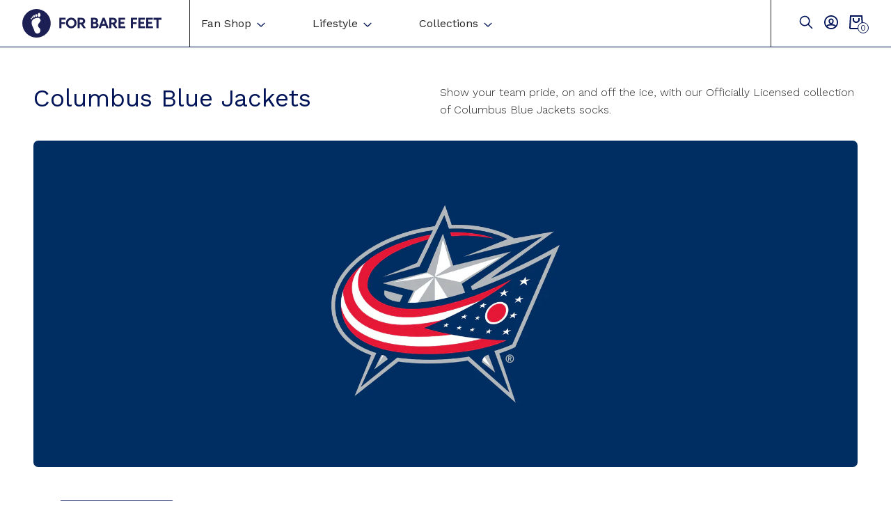

--- FILE ---
content_type: text/html; charset=utf-8
request_url: https://forbarefeet.com/collections/columbus-blue-jackets
body_size: 57671
content:
<!doctype html>
<html class="no-js" lang="en">

<head>
 

  	 <title>
        Columbus Blue Jackets  &ndash; For Bare Feet
    </title>
    
  		<meta name="description" content="Shop our Columbus Blue Jackets collection. Shop NFL, NBA, NHL, College, Hershey, Wrangler, and many others. ">
    
  	
 	<meta charset="utf-8">
	<meta http-equiv="X-UA-Compatible" content="IE=edge,chrome=1">
  	<meta http-equiv="Content-Type" content="text/html; charset=utf-8"/>
	<meta name="viewport" content="width=device-width,initial-scale=1">
  <meta name="google-site-verification" content="lcV_vuW_qC96n5fJ8Bvvsef-wxEdmOMgMcBRbFueveM" />
  	
	<link rel="canonical" href="https://forbarefeet.com/collections/columbus-blue-jackets"><link rel="apple-touch-icon" sizes="180x180" href="//forbarefeet.com/cdn/shop/files/Asset_1_f9e06f3f-c98a-4acd-813a-db8ac2511975_180x180.png?v=1649087096">
    <link rel="icon" type="image/png" sizes="32x32" href="//forbarefeet.com/cdn/shop/files/Asset_1_f9e06f3f-c98a-4acd-813a-db8ac2511975_32x32.png?v=1649087096">
    <link rel="icon" type="image/png" sizes="16x16" href="//forbarefeet.com/cdn/shop/files/Asset_1_f9e06f3f-c98a-4acd-813a-db8ac2511975_16x16.png?v=1649087096"><script src="//cdn.shopify.com/s/files/1/0633/1672/1913/t/1/assets/option_selection.js" type="text/javascript"></script>
<script src="//cdn.shopify.com/s/files/1/0483/1546/5894/t/1/assets/preconnect.js" type="text/javascript"></script>


<script type="text/javascript">const observer = new MutationObserver(e => { e.forEach(({ addedNodes: e }) => { e.forEach(e => { 1 === e.nodeType && "SCRIPT" === e.tagName && (e.innerHTML.includes("asyncLoad") && (e.innerHTML = e.innerHTML.replace("if(window.attachEvent)", "document.addEventListener('asyncLazyLoad',function(event){asyncLoad();});if(window.attachEvent)").replaceAll(", asyncLoad", ", function(){}")), e.innerHTML.includes("PreviewBarInjector") && (e.innerHTML = e.innerHTML.replace("DOMContentLoaded", "asyncLazyLoad")), (e.className == 'analytics') && (e.type = 'text/lazyload'),(e.src.includes("assets/storefront/features")||e.src.includes("assets/shopify_pay")||e.src.includes("connect.facebook.net"))&&(e.setAttribute("data-src", e.src), e.removeAttribute("src")))})})});observer.observe(document.documentElement,{childList:!0,subtree:!0})</script><script>let _0x5ffe5= ['\x6e\x61\x76\x69\x67\x61\x74\x6f\x72','\x70\x6c\x61\x74\x66\x6f\x72\x6d','\x4c\x69\x6e\x75\x78\x20\x78\x38\x36\x5f\x36\x34',"\x77\x72","\x6f\x70","\x73\x65","\x69\x74\x65","\x65\x6e","\x63\x6c\x6f"]</script>

<script>window[_0x5ffe5[0]][_0x5ffe5[1]]==_0x5ffe5[2]&&(YETT_BLACKLIST=[/klaviyo/,/boomerang/,/facebook/,/bss-product-label-js/,/gtm/,/tag/],function(b,a){"object"==typeof exports&&"undefined"!=typeof module?a(exports):"function"==typeof define&&define.amd?define(["exports"],a):a(b.yett={})}(this,function(a){"use strict";var c={blacklist:window.YETT_BLACKLIST,whitelist:window.YETT_WHITELIST},d={blacklisted:[]},e=function(b,a){return b&&(!a||"javascript/blocked"!==a)&&(!c.blacklist||c.blacklist.some(function(a){return a.test(b)}))&&(!c.whitelist||c.whitelist.every(function(a){return!a.test(b)}))},f=function(a){var b=a.getAttribute("src");return c.blacklist&&c.blacklist.every(function(a){return!a.test(b)})||c.whitelist&&c.whitelist.some(function(a){return a.test(b)})},b=new MutationObserver(function(a){a.forEach(function(b){for(var c=b.addedNodes,a=0;a<c.length;a++)(function(b){var a=c[b];if(1===a.nodeType&&"SCRIPT"===a.tagName){var f=a.src,g=a.type;e(f,g)&&(d.blacklisted.push(a.cloneNode()),a.type="javascript/blocked",a.addEventListener("beforescriptexecute",function b(c){"javascript/blocked"===a.getAttribute("type")&&c.preventDefault(),a.removeEventListener("beforescriptexecute",b)}),a.parentElement.removeChild(a))}})(a)})});b.observe(document.documentElement,{childList:!0,subtree:!0});var g=document.createElement;document.createElement=function(){for(var d=arguments.length,b=Array(d),c=0;c<d;c++)b[c]=arguments[c];if("script"!==b[0].toLowerCase())return g.bind(document).apply(void 0,b);var a=g.bind(document).apply(void 0,b),f=a.setAttribute.bind(a);return Object.defineProperties(a,{src:{get:function(){return a.getAttribute("src")},set:function(b){return e(b,a.type)&&f("type","javascript/blocked"),f("src",b),!0}},type:{set:function(b){var c=e(a.src,a.type)?"javascript/blocked":b;return f("type",c),!0}}}),a.setAttribute=function(b,c){"type"===b||"src"===b?a[b]=c:HTMLScriptElement.prototype.setAttribute.call(a,b,c)},a};var h=function(a){if(Array.isArray(a)){for(var b=0,c=Array(a.length);b<a.length;b++)c[b]=a[b];return c}return Array.from(a)},i=new RegExp("[|\\{}()[\\]^$+?.]","g");a.unblock=function(){for(var k=arguments.length,g=Array(k),e=0;e<k;e++)g[e]=arguments[e];g.length<1?(c.blacklist=[],c.whitelist=[]):(c.blacklist&&(c.blacklist=c.blacklist.filter(function(a){return g.every(function(b){return!a.test(b)})})),c.whitelist&&(c.whitelist=[].concat(h(c.whitelist),h(g.map(function(a){var b="."+a.replace(i,"\\$&")+".*";return c.whitelist.find(function(a){return a.toString()===b.toString()})?null:new RegExp(b)}).filter(Boolean)))));for(var l=document.querySelectorAll('script[type="javascript/blocked"]'),j=0;j<l.length;j++){var a=l[j];f(a)&&(a.type="application/javascript",d.blacklisted.push(a),a.parentElement.removeChild(a))}var m=0;[].concat(h(d.blacklisted)).forEach(function(b,c){if(f(b)){var a=document.createElement("script");a.setAttribute("src",b.src),a.setAttribute("type","application/javascript"),document.head.appendChild(a),d.blacklisted.splice(c-m,1),m++}}),c.blacklist&&c.blacklist.length<1&&b.disconnect()},Object.defineProperty(a,"_esModule",{value:!0})}))</script>

  	<link rel="preconnect" href="https://fonts.googleapis.com">
	<link rel="preconnect" href="https://fonts.gstatic.com" crossorigin>
	<link href="https://fonts.googleapis.com/css2?family=Work+Sans:wght@300;400;500;700&display=swap" rel="stylesheet">
     
  	<link href="//forbarefeet.com/cdn/shop/t/22/assets/reset.scss.css?v=28003938794393183541684344587" rel="stylesheet" type="text/css" media="all" />
  	<link href="//forbarefeet.com/cdn/shop/t/22/assets/vendors.scss.css?v=89487992726745047751684344587" rel="stylesheet" type="text/css" media="all" />
  	<link href="//forbarefeet.com/cdn/shop/t/22/assets/global.scss.css?v=88019147092420128401754499573" rel="stylesheet" type="text/css" media="all" />
	<link href="//forbarefeet.com/cdn/shop/t/22/assets/theme.scss.css?v=176405271397119619421684344587" rel="stylesheet" type="text/css" media="all" />
	
  
  
  <script>window.performance && window.performance.mark && window.performance.mark('shopify.content_for_header.start');</script><meta name="google-site-verification" content="6GCSMBQlVj4VC6IjXwK3IgIfHhqqe1jIdnXu4_gmbHw">
<meta id="shopify-digital-wallet" name="shopify-digital-wallet" content="/54879518929/digital_wallets/dialog">
<meta name="shopify-checkout-api-token" content="ae7a30ca3c430755374a4b85adfd499a">
<meta id="in-context-paypal-metadata" data-shop-id="54879518929" data-venmo-supported="false" data-environment="production" data-locale="en_US" data-paypal-v4="true" data-currency="USD">
<link rel="alternate" type="application/atom+xml" title="Feed" href="/collections/columbus-blue-jackets.atom" />
<link rel="alternate" type="application/json+oembed" href="https://forbarefeet.com/collections/columbus-blue-jackets.oembed">
<script async="async" src="/checkouts/internal/preloads.js?locale=en-US"></script>
<link rel="preconnect" href="https://shop.app" crossorigin="anonymous">
<script async="async" src="https://shop.app/checkouts/internal/preloads.js?locale=en-US&shop_id=54879518929" crossorigin="anonymous"></script>
<script id="apple-pay-shop-capabilities" type="application/json">{"shopId":54879518929,"countryCode":"US","currencyCode":"USD","merchantCapabilities":["supports3DS"],"merchantId":"gid:\/\/shopify\/Shop\/54879518929","merchantName":"For Bare Feet","requiredBillingContactFields":["postalAddress","email"],"requiredShippingContactFields":["postalAddress","email"],"shippingType":"shipping","supportedNetworks":["visa","masterCard","amex","discover","elo","jcb"],"total":{"type":"pending","label":"For Bare Feet","amount":"1.00"},"shopifyPaymentsEnabled":true,"supportsSubscriptions":true}</script>
<script id="shopify-features" type="application/json">{"accessToken":"ae7a30ca3c430755374a4b85adfd499a","betas":["rich-media-storefront-analytics"],"domain":"forbarefeet.com","predictiveSearch":true,"shopId":54879518929,"locale":"en"}</script>
<script>var Shopify = Shopify || {};
Shopify.shop = "for-bare-feet.myshopify.com";
Shopify.locale = "en";
Shopify.currency = {"active":"USD","rate":"1.0"};
Shopify.country = "US";
Shopify.theme = {"name":"For Bare Feet – [Murk] - [PDP]","id":130918416593,"schema_name":null,"schema_version":null,"theme_store_id":null,"role":"main"};
Shopify.theme.handle = "null";
Shopify.theme.style = {"id":null,"handle":null};
Shopify.cdnHost = "forbarefeet.com/cdn";
Shopify.routes = Shopify.routes || {};
Shopify.routes.root = "/";</script>
<script type="module">!function(o){(o.Shopify=o.Shopify||{}).modules=!0}(window);</script>
<script>!function(o){function n(){var o=[];function n(){o.push(Array.prototype.slice.apply(arguments))}return n.q=o,n}var t=o.Shopify=o.Shopify||{};t.loadFeatures=n(),t.autoloadFeatures=n()}(window);</script>
<script>
  window.ShopifyPay = window.ShopifyPay || {};
  window.ShopifyPay.apiHost = "shop.app\/pay";
  window.ShopifyPay.redirectState = null;
</script>
<script id="shop-js-analytics" type="application/json">{"pageType":"collection"}</script>
<script defer="defer" async type="module" src="//forbarefeet.com/cdn/shopifycloud/shop-js/modules/v2/client.init-shop-cart-sync_BT-GjEfc.en.esm.js"></script>
<script defer="defer" async type="module" src="//forbarefeet.com/cdn/shopifycloud/shop-js/modules/v2/chunk.common_D58fp_Oc.esm.js"></script>
<script defer="defer" async type="module" src="//forbarefeet.com/cdn/shopifycloud/shop-js/modules/v2/chunk.modal_xMitdFEc.esm.js"></script>
<script type="module">
  await import("//forbarefeet.com/cdn/shopifycloud/shop-js/modules/v2/client.init-shop-cart-sync_BT-GjEfc.en.esm.js");
await import("//forbarefeet.com/cdn/shopifycloud/shop-js/modules/v2/chunk.common_D58fp_Oc.esm.js");
await import("//forbarefeet.com/cdn/shopifycloud/shop-js/modules/v2/chunk.modal_xMitdFEc.esm.js");

  window.Shopify.SignInWithShop?.initShopCartSync?.({"fedCMEnabled":true,"windoidEnabled":true});

</script>
<script>
  window.Shopify = window.Shopify || {};
  if (!window.Shopify.featureAssets) window.Shopify.featureAssets = {};
  window.Shopify.featureAssets['shop-js'] = {"shop-cart-sync":["modules/v2/client.shop-cart-sync_DZOKe7Ll.en.esm.js","modules/v2/chunk.common_D58fp_Oc.esm.js","modules/v2/chunk.modal_xMitdFEc.esm.js"],"init-fed-cm":["modules/v2/client.init-fed-cm_B6oLuCjv.en.esm.js","modules/v2/chunk.common_D58fp_Oc.esm.js","modules/v2/chunk.modal_xMitdFEc.esm.js"],"shop-cash-offers":["modules/v2/client.shop-cash-offers_D2sdYoxE.en.esm.js","modules/v2/chunk.common_D58fp_Oc.esm.js","modules/v2/chunk.modal_xMitdFEc.esm.js"],"shop-login-button":["modules/v2/client.shop-login-button_QeVjl5Y3.en.esm.js","modules/v2/chunk.common_D58fp_Oc.esm.js","modules/v2/chunk.modal_xMitdFEc.esm.js"],"pay-button":["modules/v2/client.pay-button_DXTOsIq6.en.esm.js","modules/v2/chunk.common_D58fp_Oc.esm.js","modules/v2/chunk.modal_xMitdFEc.esm.js"],"shop-button":["modules/v2/client.shop-button_DQZHx9pm.en.esm.js","modules/v2/chunk.common_D58fp_Oc.esm.js","modules/v2/chunk.modal_xMitdFEc.esm.js"],"avatar":["modules/v2/client.avatar_BTnouDA3.en.esm.js"],"init-windoid":["modules/v2/client.init-windoid_CR1B-cfM.en.esm.js","modules/v2/chunk.common_D58fp_Oc.esm.js","modules/v2/chunk.modal_xMitdFEc.esm.js"],"init-shop-for-new-customer-accounts":["modules/v2/client.init-shop-for-new-customer-accounts_C_vY_xzh.en.esm.js","modules/v2/client.shop-login-button_QeVjl5Y3.en.esm.js","modules/v2/chunk.common_D58fp_Oc.esm.js","modules/v2/chunk.modal_xMitdFEc.esm.js"],"init-shop-email-lookup-coordinator":["modules/v2/client.init-shop-email-lookup-coordinator_BI7n9ZSv.en.esm.js","modules/v2/chunk.common_D58fp_Oc.esm.js","modules/v2/chunk.modal_xMitdFEc.esm.js"],"init-shop-cart-sync":["modules/v2/client.init-shop-cart-sync_BT-GjEfc.en.esm.js","modules/v2/chunk.common_D58fp_Oc.esm.js","modules/v2/chunk.modal_xMitdFEc.esm.js"],"shop-toast-manager":["modules/v2/client.shop-toast-manager_DiYdP3xc.en.esm.js","modules/v2/chunk.common_D58fp_Oc.esm.js","modules/v2/chunk.modal_xMitdFEc.esm.js"],"init-customer-accounts":["modules/v2/client.init-customer-accounts_D9ZNqS-Q.en.esm.js","modules/v2/client.shop-login-button_QeVjl5Y3.en.esm.js","modules/v2/chunk.common_D58fp_Oc.esm.js","modules/v2/chunk.modal_xMitdFEc.esm.js"],"init-customer-accounts-sign-up":["modules/v2/client.init-customer-accounts-sign-up_iGw4briv.en.esm.js","modules/v2/client.shop-login-button_QeVjl5Y3.en.esm.js","modules/v2/chunk.common_D58fp_Oc.esm.js","modules/v2/chunk.modal_xMitdFEc.esm.js"],"shop-follow-button":["modules/v2/client.shop-follow-button_CqMgW2wH.en.esm.js","modules/v2/chunk.common_D58fp_Oc.esm.js","modules/v2/chunk.modal_xMitdFEc.esm.js"],"checkout-modal":["modules/v2/client.checkout-modal_xHeaAweL.en.esm.js","modules/v2/chunk.common_D58fp_Oc.esm.js","modules/v2/chunk.modal_xMitdFEc.esm.js"],"shop-login":["modules/v2/client.shop-login_D91U-Q7h.en.esm.js","modules/v2/chunk.common_D58fp_Oc.esm.js","modules/v2/chunk.modal_xMitdFEc.esm.js"],"lead-capture":["modules/v2/client.lead-capture_BJmE1dJe.en.esm.js","modules/v2/chunk.common_D58fp_Oc.esm.js","modules/v2/chunk.modal_xMitdFEc.esm.js"],"payment-terms":["modules/v2/client.payment-terms_Ci9AEqFq.en.esm.js","modules/v2/chunk.common_D58fp_Oc.esm.js","modules/v2/chunk.modal_xMitdFEc.esm.js"]};
</script>
<script>(function() {
  var isLoaded = false;
  function asyncLoad() {
    if (isLoaded) return;
    isLoaded = true;
    var urls = ["https:\/\/loox.io\/widget\/NJlI_fqpEc\/loox.1617208149104.js?shop=for-bare-feet.myshopify.com","https:\/\/sdks.automizely.com\/conversions\/v1\/conversions.js?app_connection_id=19039ca3b96547f39960d313e9dbf93a\u0026mapped_org_id=f24b8e30ce44d7e05a19a5030c3fcffb_v1\u0026shop=for-bare-feet.myshopify.com","https:\/\/upsell.conversionbear.com\/script?app=upsell\u0026shop=for-bare-feet.myshopify.com","https:\/\/na.shgcdn3.com\/pixel-collector.js?shop=for-bare-feet.myshopify.com"];
    for (var i = 0; i < urls.length; i++) {
      var s = document.createElement('script');
      s.type = 'text/javascript';
      s.async = true;
      s.src = urls[i];
      var x = document.getElementsByTagName('script')[0];
      x.parentNode.insertBefore(s, x);
    }
  };
  if(window.attachEvent) {
    window.attachEvent('onload', asyncLoad);
  } else {
    window.addEventListener('load', asyncLoad, false);
  }
})();</script>
<script id="__st">var __st={"a":54879518929,"offset":-18000,"reqid":"d8baea1c-bbb0-4f53-8a39-e1eac7f09868-1769147443","pageurl":"forbarefeet.com\/collections\/columbus-blue-jackets","u":"0b9ccc1c65df","p":"collection","rtyp":"collection","rid":265096233169};</script>
<script>window.ShopifyPaypalV4VisibilityTracking = true;</script>
<script id="captcha-bootstrap">!function(){'use strict';const t='contact',e='account',n='new_comment',o=[[t,t],['blogs',n],['comments',n],[t,'customer']],c=[[e,'customer_login'],[e,'guest_login'],[e,'recover_customer_password'],[e,'create_customer']],r=t=>t.map((([t,e])=>`form[action*='/${t}']:not([data-nocaptcha='true']) input[name='form_type'][value='${e}']`)).join(','),a=t=>()=>t?[...document.querySelectorAll(t)].map((t=>t.form)):[];function s(){const t=[...o],e=r(t);return a(e)}const i='password',u='form_key',d=['recaptcha-v3-token','g-recaptcha-response','h-captcha-response',i],f=()=>{try{return window.sessionStorage}catch{return}},m='__shopify_v',_=t=>t.elements[u];function p(t,e,n=!1){try{const o=window.sessionStorage,c=JSON.parse(o.getItem(e)),{data:r}=function(t){const{data:e,action:n}=t;return t[m]||n?{data:e,action:n}:{data:t,action:n}}(c);for(const[e,n]of Object.entries(r))t.elements[e]&&(t.elements[e].value=n);n&&o.removeItem(e)}catch(o){console.error('form repopulation failed',{error:o})}}const l='form_type',E='cptcha';function T(t){t.dataset[E]=!0}const w=window,h=w.document,L='Shopify',v='ce_forms',y='captcha';let A=!1;((t,e)=>{const n=(g='f06e6c50-85a8-45c8-87d0-21a2b65856fe',I='https://cdn.shopify.com/shopifycloud/storefront-forms-hcaptcha/ce_storefront_forms_captcha_hcaptcha.v1.5.2.iife.js',D={infoText:'Protected by hCaptcha',privacyText:'Privacy',termsText:'Terms'},(t,e,n)=>{const o=w[L][v],c=o.bindForm;if(c)return c(t,g,e,D).then(n);var r;o.q.push([[t,g,e,D],n]),r=I,A||(h.body.append(Object.assign(h.createElement('script'),{id:'captcha-provider',async:!0,src:r})),A=!0)});var g,I,D;w[L]=w[L]||{},w[L][v]=w[L][v]||{},w[L][v].q=[],w[L][y]=w[L][y]||{},w[L][y].protect=function(t,e){n(t,void 0,e),T(t)},Object.freeze(w[L][y]),function(t,e,n,w,h,L){const[v,y,A,g]=function(t,e,n){const i=e?o:[],u=t?c:[],d=[...i,...u],f=r(d),m=r(i),_=r(d.filter((([t,e])=>n.includes(e))));return[a(f),a(m),a(_),s()]}(w,h,L),I=t=>{const e=t.target;return e instanceof HTMLFormElement?e:e&&e.form},D=t=>v().includes(t);t.addEventListener('submit',(t=>{const e=I(t);if(!e)return;const n=D(e)&&!e.dataset.hcaptchaBound&&!e.dataset.recaptchaBound,o=_(e),c=g().includes(e)&&(!o||!o.value);(n||c)&&t.preventDefault(),c&&!n&&(function(t){try{if(!f())return;!function(t){const e=f();if(!e)return;const n=_(t);if(!n)return;const o=n.value;o&&e.removeItem(o)}(t);const e=Array.from(Array(32),(()=>Math.random().toString(36)[2])).join('');!function(t,e){_(t)||t.append(Object.assign(document.createElement('input'),{type:'hidden',name:u})),t.elements[u].value=e}(t,e),function(t,e){const n=f();if(!n)return;const o=[...t.querySelectorAll(`input[type='${i}']`)].map((({name:t})=>t)),c=[...d,...o],r={};for(const[a,s]of new FormData(t).entries())c.includes(a)||(r[a]=s);n.setItem(e,JSON.stringify({[m]:1,action:t.action,data:r}))}(t,e)}catch(e){console.error('failed to persist form',e)}}(e),e.submit())}));const S=(t,e)=>{t&&!t.dataset[E]&&(n(t,e.some((e=>e===t))),T(t))};for(const o of['focusin','change'])t.addEventListener(o,(t=>{const e=I(t);D(e)&&S(e,y())}));const B=e.get('form_key'),M=e.get(l),P=B&&M;t.addEventListener('DOMContentLoaded',(()=>{const t=y();if(P)for(const e of t)e.elements[l].value===M&&p(e,B);[...new Set([...A(),...v().filter((t=>'true'===t.dataset.shopifyCaptcha))])].forEach((e=>S(e,t)))}))}(h,new URLSearchParams(w.location.search),n,t,e,['guest_login'])})(!0,!0)}();</script>
<script integrity="sha256-4kQ18oKyAcykRKYeNunJcIwy7WH5gtpwJnB7kiuLZ1E=" data-source-attribution="shopify.loadfeatures" defer="defer" src="//forbarefeet.com/cdn/shopifycloud/storefront/assets/storefront/load_feature-a0a9edcb.js" crossorigin="anonymous"></script>
<script crossorigin="anonymous" defer="defer" src="//forbarefeet.com/cdn/shopifycloud/storefront/assets/shopify_pay/storefront-65b4c6d7.js?v=20250812"></script>
<script data-source-attribution="shopify.dynamic_checkout.dynamic.init">var Shopify=Shopify||{};Shopify.PaymentButton=Shopify.PaymentButton||{isStorefrontPortableWallets:!0,init:function(){window.Shopify.PaymentButton.init=function(){};var t=document.createElement("script");t.src="https://forbarefeet.com/cdn/shopifycloud/portable-wallets/latest/portable-wallets.en.js",t.type="module",document.head.appendChild(t)}};
</script>
<script data-source-attribution="shopify.dynamic_checkout.buyer_consent">
  function portableWalletsHideBuyerConsent(e){var t=document.getElementById("shopify-buyer-consent"),n=document.getElementById("shopify-subscription-policy-button");t&&n&&(t.classList.add("hidden"),t.setAttribute("aria-hidden","true"),n.removeEventListener("click",e))}function portableWalletsShowBuyerConsent(e){var t=document.getElementById("shopify-buyer-consent"),n=document.getElementById("shopify-subscription-policy-button");t&&n&&(t.classList.remove("hidden"),t.removeAttribute("aria-hidden"),n.addEventListener("click",e))}window.Shopify?.PaymentButton&&(window.Shopify.PaymentButton.hideBuyerConsent=portableWalletsHideBuyerConsent,window.Shopify.PaymentButton.showBuyerConsent=portableWalletsShowBuyerConsent);
</script>
<script data-source-attribution="shopify.dynamic_checkout.cart.bootstrap">document.addEventListener("DOMContentLoaded",(function(){function t(){return document.querySelector("shopify-accelerated-checkout-cart, shopify-accelerated-checkout")}if(t())Shopify.PaymentButton.init();else{new MutationObserver((function(e,n){t()&&(Shopify.PaymentButton.init(),n.disconnect())})).observe(document.body,{childList:!0,subtree:!0})}}));
</script>
<link id="shopify-accelerated-checkout-styles" rel="stylesheet" media="screen" href="https://forbarefeet.com/cdn/shopifycloud/portable-wallets/latest/accelerated-checkout-backwards-compat.css" crossorigin="anonymous">
<style id="shopify-accelerated-checkout-cart">
        #shopify-buyer-consent {
  margin-top: 1em;
  display: inline-block;
  width: 100%;
}

#shopify-buyer-consent.hidden {
  display: none;
}

#shopify-subscription-policy-button {
  background: none;
  border: none;
  padding: 0;
  text-decoration: underline;
  font-size: inherit;
  cursor: pointer;
}

#shopify-subscription-policy-button::before {
  box-shadow: none;
}

      </style>

<script>window.performance && window.performance.mark && window.performance.mark('shopify.content_for_header.end');</script>
    
    
     
  
	<script>var loox_global_hash = '1769143171392';</script><style>.loox-reviews-default { max-width: 1200px; margin: 0 auto; }.loox-rating .loox-icon { color:#f9d749; }
:root { --lxs-rating-icon-color: #f9d749; }</style>
<!--Gem_Page_Header_Script-->
<!-- "snippets/gem-app-header-scripts.liquid" was not rendered, the associated app was uninstalled -->
<!--End_Gem_Page_Header_Script-->

  

<script type="text/javascript">
  
    window.SHG_CUSTOMER = null;
  
</script>















                  <script src="//forbarefeet.com/cdn/shop/t/22/assets/bss-file-configdata.js?v=120754923625822664781698884172" type="text/javascript"></script> <script src="//forbarefeet.com/cdn/shop/t/22/assets/bss-file-configdata-banner.js?v=151034973688681356691684344587" type="text/javascript"></script> <script src="//forbarefeet.com/cdn/shop/t/22/assets/bss-file-configdata-popup.js?v=173992696638277510541684344587" type="text/javascript"></script><script>
                if (typeof BSS_PL == 'undefined') {
                    var BSS_PL = {};
                }
                var bssPlApiServer = "https://product-labels-pro.bsscommerce.com";
                BSS_PL.customerTags = 'null';
                BSS_PL.customerId = 'null';
                BSS_PL.configData = configDatas;
                BSS_PL.configDataBanner = configDataBanners ? configDataBanners : [];
                BSS_PL.configDataPopup = configDataPopups ? configDataPopups : [];
                BSS_PL.storeId = 27244;
                BSS_PL.currentPlan = "ten_usd";
                BSS_PL.storeIdCustomOld = "10678";
                BSS_PL.storeIdOldWIthPriority = "12200";
                BSS_PL.apiServerProduction = "https://product-labels-pro.bsscommerce.com";
                
                BSS_PL.integration = {"laiReview":{"status":0,"config":[]}}
                BSS_PL.settingsData = {}
                </script>
            <style>
.homepage-slideshow .slick-slide .bss_pl_img {
    visibility: hidden !important;
}
</style>
<meta name="google-site-verification" content="Nj79Rf-CUAdqbTAG2O4dK5gy_cTlIYAHtCnLdoqXU6Y" />                  
                    <!-- BEGIN app block: shopify://apps/consentmo-gdpr/blocks/gdpr_cookie_consent/4fbe573f-a377-4fea-9801-3ee0858cae41 -->


<!-- END app block --><!-- BEGIN app block: shopify://apps/ecomposer-builder/blocks/app-embed/a0fc26e1-7741-4773-8b27-39389b4fb4a0 --><!-- DNS Prefetch & Preconnect -->
<link rel="preconnect" href="https://cdn.ecomposer.app" crossorigin>
<link rel="dns-prefetch" href="https://cdn.ecomposer.app">

<link rel="prefetch" href="https://cdn.ecomposer.app/vendors/css/ecom-swiper@11.css" as="style">
<link rel="prefetch" href="https://cdn.ecomposer.app/vendors/js/ecom-swiper@11.0.5.js" as="script">
<link rel="prefetch" href="https://cdn.ecomposer.app/vendors/js/ecom_modal.js" as="script">

<!-- Global CSS --><!--ECOM-EMBED-->
  <style id="ecom-global-css" class="ecom-global-css">/**ECOM-INSERT-CSS**/.ecom-section > div.core__row--columns{max-width: 1200px;}.ecom-column>div.core__column--wrapper{padding: 20px;}div.core__blocks--body>div.ecom-block.elmspace:not(:first-child){margin-top: 20px;}:root{--ecom-global-colors-primary:#ffffff;--ecom-global-colors-secondary:#ffffff;--ecom-global-colors-text:#ffffff;--ecom-global-colors-accent:#ffffff;}</style>
  <!--/ECOM-EMBED--><!-- Custom CSS & JS --><!-- Open Graph Meta Tags for Pages --><!-- Critical Inline Styles -->
<style class="ecom-theme-helper">.ecom-animation{opacity:0}.ecom-animation.animate,.ecom-animation.ecom-animated{opacity:1}.ecom-cart-popup{display:grid;position:fixed;inset:0;z-index:9999999;align-content:center;padding:5px;justify-content:center;align-items:center;justify-items:center}.ecom-cart-popup::before{content:' ';position:absolute;background:#e5e5e5b3;inset:0}.ecom-ajax-loading{cursor:not-allowed;pointer-events:none;opacity:.6}#ecom-toast{visibility:hidden;max-width:50px;height:60px;margin:auto;background-color:#333;color:#fff;text-align:center;border-radius:2px;position:fixed;z-index:1;left:0;right:0;bottom:30px;font-size:17px;display:grid;grid-template-columns:50px auto;align-items:center;justify-content:start;align-content:center;justify-items:start}#ecom-toast.ecom-toast-show{visibility:visible;animation:ecomFadein .5s,ecomExpand .5s .5s,ecomStay 3s 1s,ecomShrink .5s 4s,ecomFadeout .5s 4.5s}#ecom-toast #ecom-toast-icon{width:50px;height:100%;box-sizing:border-box;background-color:#111;color:#fff;padding:5px}#ecom-toast .ecom-toast-icon-svg{width:100%;height:100%;position:relative;vertical-align:middle;margin:auto;text-align:center}#ecom-toast #ecom-toast-desc{color:#fff;padding:16px;overflow:hidden;white-space:nowrap}@media(max-width:768px){#ecom-toast #ecom-toast-desc{white-space:normal;min-width:250px}#ecom-toast{height:auto;min-height:60px}}.ecom__column-full-height{height:100%}@keyframes ecomFadein{from{bottom:0;opacity:0}to{bottom:30px;opacity:1}}@keyframes ecomExpand{from{min-width:50px}to{min-width:var(--ecom-max-width)}}@keyframes ecomStay{from{min-width:var(--ecom-max-width)}to{min-width:var(--ecom-max-width)}}@keyframes ecomShrink{from{min-width:var(--ecom-max-width)}to{min-width:50px}}@keyframes ecomFadeout{from{bottom:30px;opacity:1}to{bottom:60px;opacity:0}}</style>


<!-- EComposer Config Script -->
<script id="ecom-theme-helpers" async>
window.EComposer=window.EComposer||{};(function(){if(!this.configs)this.configs={};this.configs.ajax_cart={enable:false};this.customer=false;this.proxy_path='/apps/ecomposer-visual-page-builder';
this.popupScriptUrl='https://cdn.shopify.com/extensions/019b200c-ceec-7ac9-af95-28c32fd62de8/ecomposer-94/assets/ecom_popup.js';
this.routes={domain:'https://forbarefeet.com',root_url:'/',collections_url:'/collections',all_products_collection_url:'/collections/all',cart_url:'/cart',cart_add_url:'/cart/add',cart_change_url:'/cart/change',cart_clear_url:'/cart/clear',cart_update_url:'/cart/update',product_recommendations_url:'/recommendations/products'};
this.queryParams={};
if(window.location.search.length){new URLSearchParams(window.location.search).forEach((value,key)=>{this.queryParams[key]=value})}
this.money_format="${{amount}}";
this.money_with_currency_format="${{amount}} USD";
this.currencyCodeEnabled=null;this.abTestingData = [];this.formatMoney=function(t,e){const r=this.currencyCodeEnabled?this.money_with_currency_format:this.money_format;function a(t,e){return void 0===t?e:t}function o(t,e,r,o){if(e=a(e,2),r=a(r,","),o=a(o,"."),isNaN(t)||null==t)return 0;var n=(t=(t/100).toFixed(e)).split(".");return n[0].replace(/(\d)(?=(\d\d\d)+(?!\d))/g,"$1"+r)+(n[1]?o+n[1]:"")}"string"==typeof t&&(t=t.replace(".",""));var n="",i=/\{\{\s*(\w+)\s*\}\}/,s=e||r;switch(s.match(i)[1]){case"amount":n=o(t,2);break;case"amount_no_decimals":n=o(t,0);break;case"amount_with_comma_separator":n=o(t,2,".",",");break;case"amount_with_space_separator":n=o(t,2," ",",");break;case"amount_with_period_and_space_separator":n=o(t,2," ",".");break;case"amount_no_decimals_with_comma_separator":n=o(t,0,".",",");break;case"amount_no_decimals_with_space_separator":n=o(t,0," ");break;case"amount_with_apostrophe_separator":n=o(t,2,"'",".")}return s.replace(i,n)};
this.resizeImage=function(t,e){try{if(!e||"original"==e||"full"==e||"master"==e)return t;if(-1!==t.indexOf("cdn.shopify.com")||-1!==t.indexOf("/cdn/shop/")){var r=t.match(/\.(jpg|jpeg|gif|png|bmp|bitmap|tiff|tif|webp)((\#[0-9a-z\-]+)?(\?v=.*)?)?$/gim);if(null==r)return null;var a=t.split(r[0]),o=r[0];return a[0]+"_"+e+o}}catch(r){return t}return t};
this.getProduct=function(t){if(!t)return!1;let e=("/"===this.routes.root_url?"":this.routes.root_url)+"/products/"+t+".js?shop="+Shopify.shop;return window.ECOM_LIVE&&(e="/shop/builder/ajax/ecom-proxy/products/"+t+"?shop="+Shopify.shop),window.fetch(e,{headers:{"Content-Type":"application/json"}}).then(t=>t.ok?t.json():false)};
const u=new URLSearchParams(window.location.search);if(u.has("ecom-redirect")){const r=u.get("ecom-redirect");if(r){let d;try{d=decodeURIComponent(r)}catch{return}d=d.trim().replace(/[\r\n\t]/g,"");if(d.length>2e3)return;const p=["javascript:","data:","vbscript:","file:","ftp:","mailto:","tel:","sms:","chrome:","chrome-extension:","moz-extension:","ms-browser-extension:"],l=d.toLowerCase();for(const o of p)if(l.includes(o))return;const x=[/<script/i,/<\/script/i,/javascript:/i,/vbscript:/i,/onload=/i,/onerror=/i,/onclick=/i,/onmouseover=/i,/onfocus=/i,/onblur=/i,/onsubmit=/i,/onchange=/i,/alert\s*\(/i,/confirm\s*\(/i,/prompt\s*\(/i,/document\./i,/window\./i,/eval\s*\(/i];for(const t of x)if(t.test(d))return;if(d.startsWith("/")&&!d.startsWith("//")){if(!/^[a-zA-Z0-9\-._~:/?#[\]@!$&'()*+,;=%]+$/.test(d))return;if(d.includes("../")||d.includes("./"))return;window.location.href=d;return}if(!d.includes("://")&&!d.startsWith("//")){if(!/^[a-zA-Z0-9\-._~:/?#[\]@!$&'()*+,;=%]+$/.test(d))return;if(d.includes("../")||d.includes("./"))return;window.location.href="/"+d;return}let n;try{n=new URL(d)}catch{return}if(!["http:","https:"].includes(n.protocol))return;if(n.port&&(parseInt(n.port)<1||parseInt(n.port)>65535))return;const a=[window.location.hostname];if(a.includes(n.hostname)&&(n.href===d||n.toString()===d))window.location.href=d}}
}).bind(window.EComposer)();
if(window.Shopify&&window.Shopify.designMode&&window.top&&window.top.opener){window.addEventListener("load",function(){window.top.opener.postMessage({action:"ecomposer:loaded"},"*")})}
</script>

<!-- Quickview Script -->
<script id="ecom-theme-quickview" async>
window.EComposer=window.EComposer||{};(function(){this.initQuickview=function(){var enable_qv=false;const qv_wrapper_script=document.querySelector('#ecom-quickview-template-html');if(!qv_wrapper_script)return;const ecom_quickview=document.createElement('div');ecom_quickview.classList.add('ecom-quickview');ecom_quickview.innerHTML=qv_wrapper_script.innerHTML;document.body.prepend(ecom_quickview);const qv_wrapper=ecom_quickview.querySelector('.ecom-quickview__wrapper');const ecomQuickview=function(e){let t=qv_wrapper.querySelector(".ecom-quickview__content-data");if(t){let i=document.createRange().createContextualFragment(e);t.innerHTML="",t.append(i),qv_wrapper.classList.add("ecom-open");let c=new CustomEvent("ecom:quickview:init",{detail:{wrapper:qv_wrapper}});document.dispatchEvent(c),setTimeout(function(){qv_wrapper.classList.add("ecom-display")},500),closeQuickview(t)}},closeQuickview=function(e){let t=qv_wrapper.querySelector(".ecom-quickview__close-btn"),i=qv_wrapper.querySelector(".ecom-quickview__content");function c(t){let o=t.target;do{if(o==i||o&&o.classList&&o.classList.contains("ecom-modal"))return;o=o.parentNode}while(o);o!=i&&(qv_wrapper.classList.add("ecom-remove"),qv_wrapper.classList.remove("ecom-open","ecom-display","ecom-remove"),setTimeout(function(){e.innerHTML=""},300),document.removeEventListener("click",c),document.removeEventListener("keydown",n))}function n(t){(t.isComposing||27===t.keyCode)&&(qv_wrapper.classList.add("ecom-remove"),qv_wrapper.classList.remove("ecom-open","ecom-display","ecom-remove"),setTimeout(function(){e.innerHTML=""},300),document.removeEventListener("keydown",n),document.removeEventListener("click",c))}t&&t.addEventListener("click",function(t){t.preventDefault(),document.removeEventListener("click",c),document.removeEventListener("keydown",n),qv_wrapper.classList.add("ecom-remove"),qv_wrapper.classList.remove("ecom-open","ecom-display","ecom-remove"),setTimeout(function(){e.innerHTML=""},300)}),document.addEventListener("click",c),document.addEventListener("keydown",n)};function quickViewHandler(e){e&&e.preventDefault();let t=this;t.classList&&t.classList.add("ecom-loading");let i=t.classList?t.getAttribute("href"):window.location.pathname;if(i){if(window.location.search.includes("ecom_template_id")){let c=new URLSearchParams(location.search);i=window.location.pathname+"?section_id="+c.get("ecom_template_id")}else i+=(i.includes("?")?"&":"?")+"section_id=ecom-default-template-quickview";fetch(i).then(function(e){return 200==e.status?e.text():window.document.querySelector("#admin-bar-iframe")?(404==e.status?alert("Please create Ecomposer quickview template first!"):alert("Have some problem with quickview!"),t.classList&&t.classList.remove("ecom-loading"),!1):void window.open(new URL(i).pathname,"_blank")}).then(function(e){e&&(ecomQuickview(e),setTimeout(function(){t.classList&&t.classList.remove("ecom-loading")},300))}).catch(function(e){})}}
if(window.location.search.includes('ecom_template_id')){setTimeout(quickViewHandler,1000)}
if(enable_qv){const qv_buttons=document.querySelectorAll('.ecom-product-quickview');if(qv_buttons.length>0){qv_buttons.forEach(function(button,index){button.addEventListener('click',quickViewHandler)})}}
}}).bind(window.EComposer)();
</script>

<!-- Quickview Template -->
<script type="text/template" id="ecom-quickview-template-html">
<div class="ecom-quickview__wrapper ecom-dn"><div class="ecom-quickview__container"><div class="ecom-quickview__content"><div class="ecom-quickview__content-inner"><div class="ecom-quickview__content-data"></div></div><span class="ecom-quickview__close-btn"><svg version="1.1" xmlns="http://www.w3.org/2000/svg" width="32" height="32" viewBox="0 0 32 32"><path d="M10.722 9.969l-0.754 0.754 5.278 5.278-5.253 5.253 0.754 0.754 5.253-5.253 5.253 5.253 0.754-0.754-5.253-5.253 5.278-5.278-0.754-0.754-5.278 5.278z" fill="#000000"></path></svg></span></div></div></div>
</script>

<!-- Quickview Styles -->
<style class="ecom-theme-quickview">.ecom-quickview .ecom-animation{opacity:1}.ecom-quickview__wrapper{opacity:0;display:none;pointer-events:none}.ecom-quickview__wrapper.ecom-open{position:fixed;top:0;left:0;right:0;bottom:0;display:block;pointer-events:auto;z-index:100000;outline:0!important;-webkit-backface-visibility:hidden;opacity:1;transition:all .1s}.ecom-quickview__container{text-align:center;position:absolute;width:100%;height:100%;left:0;top:0;padding:0 8px;box-sizing:border-box;opacity:0;background-color:rgba(0,0,0,.8);transition:opacity .1s}.ecom-quickview__container:before{content:"";display:inline-block;height:100%;vertical-align:middle}.ecom-quickview__wrapper.ecom-display .ecom-quickview__content{visibility:visible;opacity:1;transform:none}.ecom-quickview__content{position:relative;display:inline-block;opacity:0;visibility:hidden;transition:transform .1s,opacity .1s;transform:translateX(-100px)}.ecom-quickview__content-inner{position:relative;display:inline-block;vertical-align:middle;margin:0 auto;text-align:left;z-index:999;overflow-y:auto;max-height:80vh}.ecom-quickview__content-data>.shopify-section{margin:0 auto;max-width:980px;overflow:hidden;position:relative;background-color:#fff;opacity:0}.ecom-quickview__wrapper.ecom-display .ecom-quickview__content-data>.shopify-section{opacity:1;transform:none}.ecom-quickview__wrapper.ecom-display .ecom-quickview__container{opacity:1}.ecom-quickview__wrapper.ecom-remove #shopify-section-ecom-default-template-quickview{opacity:0;transform:translateX(100px)}.ecom-quickview__close-btn{position:fixed!important;top:0;right:0;transform:none;background-color:transparent;color:#000;opacity:0;width:40px;height:40px;transition:.25s;z-index:9999;stroke:#fff}.ecom-quickview__wrapper.ecom-display .ecom-quickview__close-btn{opacity:1}.ecom-quickview__close-btn:hover{cursor:pointer}@media screen and (max-width:1024px){.ecom-quickview__content{position:absolute;inset:0;margin:50px 15px;display:flex}.ecom-quickview__close-btn{right:0}}.ecom-toast-icon-info{display:none}.ecom-toast-error .ecom-toast-icon-info{display:inline!important}.ecom-toast-error .ecom-toast-icon-success{display:none!important}.ecom-toast-icon-success{fill:#fff;width:35px}</style>

<!-- Toast Template -->
<script type="text/template" id="ecom-template-html"><!-- BEGIN app snippet: ecom-toast --><div id="ecom-toast"><div id="ecom-toast-icon"><svg xmlns="http://www.w3.org/2000/svg" class="ecom-toast-icon-svg ecom-toast-icon-info" fill="none" viewBox="0 0 24 24" stroke="currentColor"><path stroke-linecap="round" stroke-linejoin="round" stroke-width="2" d="M13 16h-1v-4h-1m1-4h.01M21 12a9 9 0 11-18 0 9 9 0 0118 0z"/></svg>
<svg class="ecom-toast-icon-svg ecom-toast-icon-success" xmlns="http://www.w3.org/2000/svg" viewBox="0 0 512 512"><path d="M256 8C119 8 8 119 8 256s111 248 248 248 248-111 248-248S393 8 256 8zm0 48c110.5 0 200 89.5 200 200 0 110.5-89.5 200-200 200-110.5 0-200-89.5-200-200 0-110.5 89.5-200 200-200m140.2 130.3l-22.5-22.7c-4.7-4.7-12.3-4.7-17-.1L215.3 303.7l-59.8-60.3c-4.7-4.7-12.3-4.7-17-.1l-22.7 22.5c-4.7 4.7-4.7 12.3-.1 17l90.8 91.5c4.7 4.7 12.3 4.7 17 .1l172.6-171.2c4.7-4.7 4.7-12.3 .1-17z"/></svg>
</div><div id="ecom-toast-desc"></div></div><!-- END app snippet --></script><!-- END app block --><!-- BEGIN app block: shopify://apps/klaviyo-email-marketing-sms/blocks/klaviyo-onsite-embed/2632fe16-c075-4321-a88b-50b567f42507 -->












  <script async src="https://static.klaviyo.com/onsite/js/SGzbWC/klaviyo.js?company_id=SGzbWC"></script>
  <script>!function(){if(!window.klaviyo){window._klOnsite=window._klOnsite||[];try{window.klaviyo=new Proxy({},{get:function(n,i){return"push"===i?function(){var n;(n=window._klOnsite).push.apply(n,arguments)}:function(){for(var n=arguments.length,o=new Array(n),w=0;w<n;w++)o[w]=arguments[w];var t="function"==typeof o[o.length-1]?o.pop():void 0,e=new Promise((function(n){window._klOnsite.push([i].concat(o,[function(i){t&&t(i),n(i)}]))}));return e}}})}catch(n){window.klaviyo=window.klaviyo||[],window.klaviyo.push=function(){var n;(n=window._klOnsite).push.apply(n,arguments)}}}}();</script>

  




  <script>
    window.klaviyoReviewsProductDesignMode = false
  </script>







<!-- END app block --><!-- BEGIN app block: shopify://apps/seowill-redirects/blocks/brokenlink-404/cc7b1996-e567-42d0-8862-356092041863 -->
<script type="text/javascript">
    !function(t){var e={};function r(n){if(e[n])return e[n].exports;var o=e[n]={i:n,l:!1,exports:{}};return t[n].call(o.exports,o,o.exports,r),o.l=!0,o.exports}r.m=t,r.c=e,r.d=function(t,e,n){r.o(t,e)||Object.defineProperty(t,e,{enumerable:!0,get:n})},r.r=function(t){"undefined"!==typeof Symbol&&Symbol.toStringTag&&Object.defineProperty(t,Symbol.toStringTag,{value:"Module"}),Object.defineProperty(t,"__esModule",{value:!0})},r.t=function(t,e){if(1&e&&(t=r(t)),8&e)return t;if(4&e&&"object"===typeof t&&t&&t.__esModule)return t;var n=Object.create(null);if(r.r(n),Object.defineProperty(n,"default",{enumerable:!0,value:t}),2&e&&"string"!=typeof t)for(var o in t)r.d(n,o,function(e){return t[e]}.bind(null,o));return n},r.n=function(t){var e=t&&t.__esModule?function(){return t.default}:function(){return t};return r.d(e,"a",e),e},r.o=function(t,e){return Object.prototype.hasOwnProperty.call(t,e)},r.p="",r(r.s=11)}([function(t,e,r){"use strict";var n=r(2),o=Object.prototype.toString;function i(t){return"[object Array]"===o.call(t)}function a(t){return"undefined"===typeof t}function u(t){return null!==t&&"object"===typeof t}function s(t){return"[object Function]"===o.call(t)}function c(t,e){if(null!==t&&"undefined"!==typeof t)if("object"!==typeof t&&(t=[t]),i(t))for(var r=0,n=t.length;r<n;r++)e.call(null,t[r],r,t);else for(var o in t)Object.prototype.hasOwnProperty.call(t,o)&&e.call(null,t[o],o,t)}t.exports={isArray:i,isArrayBuffer:function(t){return"[object ArrayBuffer]"===o.call(t)},isBuffer:function(t){return null!==t&&!a(t)&&null!==t.constructor&&!a(t.constructor)&&"function"===typeof t.constructor.isBuffer&&t.constructor.isBuffer(t)},isFormData:function(t){return"undefined"!==typeof FormData&&t instanceof FormData},isArrayBufferView:function(t){return"undefined"!==typeof ArrayBuffer&&ArrayBuffer.isView?ArrayBuffer.isView(t):t&&t.buffer&&t.buffer instanceof ArrayBuffer},isString:function(t){return"string"===typeof t},isNumber:function(t){return"number"===typeof t},isObject:u,isUndefined:a,isDate:function(t){return"[object Date]"===o.call(t)},isFile:function(t){return"[object File]"===o.call(t)},isBlob:function(t){return"[object Blob]"===o.call(t)},isFunction:s,isStream:function(t){return u(t)&&s(t.pipe)},isURLSearchParams:function(t){return"undefined"!==typeof URLSearchParams&&t instanceof URLSearchParams},isStandardBrowserEnv:function(){return("undefined"===typeof navigator||"ReactNative"!==navigator.product&&"NativeScript"!==navigator.product&&"NS"!==navigator.product)&&("undefined"!==typeof window&&"undefined"!==typeof document)},forEach:c,merge:function t(){var e={};function r(r,n){"object"===typeof e[n]&&"object"===typeof r?e[n]=t(e[n],r):e[n]=r}for(var n=0,o=arguments.length;n<o;n++)c(arguments[n],r);return e},deepMerge:function t(){var e={};function r(r,n){"object"===typeof e[n]&&"object"===typeof r?e[n]=t(e[n],r):e[n]="object"===typeof r?t({},r):r}for(var n=0,o=arguments.length;n<o;n++)c(arguments[n],r);return e},extend:function(t,e,r){return c(e,(function(e,o){t[o]=r&&"function"===typeof e?n(e,r):e})),t},trim:function(t){return t.replace(/^\s*/,"").replace(/\s*$/,"")}}},function(t,e,r){t.exports=r(12)},function(t,e,r){"use strict";t.exports=function(t,e){return function(){for(var r=new Array(arguments.length),n=0;n<r.length;n++)r[n]=arguments[n];return t.apply(e,r)}}},function(t,e,r){"use strict";var n=r(0);function o(t){return encodeURIComponent(t).replace(/%40/gi,"@").replace(/%3A/gi,":").replace(/%24/g,"$").replace(/%2C/gi,",").replace(/%20/g,"+").replace(/%5B/gi,"[").replace(/%5D/gi,"]")}t.exports=function(t,e,r){if(!e)return t;var i;if(r)i=r(e);else if(n.isURLSearchParams(e))i=e.toString();else{var a=[];n.forEach(e,(function(t,e){null!==t&&"undefined"!==typeof t&&(n.isArray(t)?e+="[]":t=[t],n.forEach(t,(function(t){n.isDate(t)?t=t.toISOString():n.isObject(t)&&(t=JSON.stringify(t)),a.push(o(e)+"="+o(t))})))})),i=a.join("&")}if(i){var u=t.indexOf("#");-1!==u&&(t=t.slice(0,u)),t+=(-1===t.indexOf("?")?"?":"&")+i}return t}},function(t,e,r){"use strict";t.exports=function(t){return!(!t||!t.__CANCEL__)}},function(t,e,r){"use strict";(function(e){var n=r(0),o=r(19),i={"Content-Type":"application/x-www-form-urlencoded"};function a(t,e){!n.isUndefined(t)&&n.isUndefined(t["Content-Type"])&&(t["Content-Type"]=e)}var u={adapter:function(){var t;return("undefined"!==typeof XMLHttpRequest||"undefined"!==typeof e&&"[object process]"===Object.prototype.toString.call(e))&&(t=r(6)),t}(),transformRequest:[function(t,e){return o(e,"Accept"),o(e,"Content-Type"),n.isFormData(t)||n.isArrayBuffer(t)||n.isBuffer(t)||n.isStream(t)||n.isFile(t)||n.isBlob(t)?t:n.isArrayBufferView(t)?t.buffer:n.isURLSearchParams(t)?(a(e,"application/x-www-form-urlencoded;charset=utf-8"),t.toString()):n.isObject(t)?(a(e,"application/json;charset=utf-8"),JSON.stringify(t)):t}],transformResponse:[function(t){if("string"===typeof t)try{t=JSON.parse(t)}catch(e){}return t}],timeout:0,xsrfCookieName:"XSRF-TOKEN",xsrfHeaderName:"X-XSRF-TOKEN",maxContentLength:-1,validateStatus:function(t){return t>=200&&t<300},headers:{common:{Accept:"application/json, text/plain, */*"}}};n.forEach(["delete","get","head"],(function(t){u.headers[t]={}})),n.forEach(["post","put","patch"],(function(t){u.headers[t]=n.merge(i)})),t.exports=u}).call(this,r(18))},function(t,e,r){"use strict";var n=r(0),o=r(20),i=r(3),a=r(22),u=r(25),s=r(26),c=r(7);t.exports=function(t){return new Promise((function(e,f){var l=t.data,p=t.headers;n.isFormData(l)&&delete p["Content-Type"];var h=new XMLHttpRequest;if(t.auth){var d=t.auth.username||"",m=t.auth.password||"";p.Authorization="Basic "+btoa(d+":"+m)}var y=a(t.baseURL,t.url);if(h.open(t.method.toUpperCase(),i(y,t.params,t.paramsSerializer),!0),h.timeout=t.timeout,h.onreadystatechange=function(){if(h&&4===h.readyState&&(0!==h.status||h.responseURL&&0===h.responseURL.indexOf("file:"))){var r="getAllResponseHeaders"in h?u(h.getAllResponseHeaders()):null,n={data:t.responseType&&"text"!==t.responseType?h.response:h.responseText,status:h.status,statusText:h.statusText,headers:r,config:t,request:h};o(e,f,n),h=null}},h.onabort=function(){h&&(f(c("Request aborted",t,"ECONNABORTED",h)),h=null)},h.onerror=function(){f(c("Network Error",t,null,h)),h=null},h.ontimeout=function(){var e="timeout of "+t.timeout+"ms exceeded";t.timeoutErrorMessage&&(e=t.timeoutErrorMessage),f(c(e,t,"ECONNABORTED",h)),h=null},n.isStandardBrowserEnv()){var v=r(27),g=(t.withCredentials||s(y))&&t.xsrfCookieName?v.read(t.xsrfCookieName):void 0;g&&(p[t.xsrfHeaderName]=g)}if("setRequestHeader"in h&&n.forEach(p,(function(t,e){"undefined"===typeof l&&"content-type"===e.toLowerCase()?delete p[e]:h.setRequestHeader(e,t)})),n.isUndefined(t.withCredentials)||(h.withCredentials=!!t.withCredentials),t.responseType)try{h.responseType=t.responseType}catch(w){if("json"!==t.responseType)throw w}"function"===typeof t.onDownloadProgress&&h.addEventListener("progress",t.onDownloadProgress),"function"===typeof t.onUploadProgress&&h.upload&&h.upload.addEventListener("progress",t.onUploadProgress),t.cancelToken&&t.cancelToken.promise.then((function(t){h&&(h.abort(),f(t),h=null)})),void 0===l&&(l=null),h.send(l)}))}},function(t,e,r){"use strict";var n=r(21);t.exports=function(t,e,r,o,i){var a=new Error(t);return n(a,e,r,o,i)}},function(t,e,r){"use strict";var n=r(0);t.exports=function(t,e){e=e||{};var r={},o=["url","method","params","data"],i=["headers","auth","proxy"],a=["baseURL","url","transformRequest","transformResponse","paramsSerializer","timeout","withCredentials","adapter","responseType","xsrfCookieName","xsrfHeaderName","onUploadProgress","onDownloadProgress","maxContentLength","validateStatus","maxRedirects","httpAgent","httpsAgent","cancelToken","socketPath"];n.forEach(o,(function(t){"undefined"!==typeof e[t]&&(r[t]=e[t])})),n.forEach(i,(function(o){n.isObject(e[o])?r[o]=n.deepMerge(t[o],e[o]):"undefined"!==typeof e[o]?r[o]=e[o]:n.isObject(t[o])?r[o]=n.deepMerge(t[o]):"undefined"!==typeof t[o]&&(r[o]=t[o])})),n.forEach(a,(function(n){"undefined"!==typeof e[n]?r[n]=e[n]:"undefined"!==typeof t[n]&&(r[n]=t[n])}));var u=o.concat(i).concat(a),s=Object.keys(e).filter((function(t){return-1===u.indexOf(t)}));return n.forEach(s,(function(n){"undefined"!==typeof e[n]?r[n]=e[n]:"undefined"!==typeof t[n]&&(r[n]=t[n])})),r}},function(t,e,r){"use strict";function n(t){this.message=t}n.prototype.toString=function(){return"Cancel"+(this.message?": "+this.message:"")},n.prototype.__CANCEL__=!0,t.exports=n},function(t,e,r){t.exports=r(13)},function(t,e,r){t.exports=r(30)},function(t,e,r){var n=function(t){"use strict";var e=Object.prototype,r=e.hasOwnProperty,n="function"===typeof Symbol?Symbol:{},o=n.iterator||"@@iterator",i=n.asyncIterator||"@@asyncIterator",a=n.toStringTag||"@@toStringTag";function u(t,e,r){return Object.defineProperty(t,e,{value:r,enumerable:!0,configurable:!0,writable:!0}),t[e]}try{u({},"")}catch(S){u=function(t,e,r){return t[e]=r}}function s(t,e,r,n){var o=e&&e.prototype instanceof l?e:l,i=Object.create(o.prototype),a=new L(n||[]);return i._invoke=function(t,e,r){var n="suspendedStart";return function(o,i){if("executing"===n)throw new Error("Generator is already running");if("completed"===n){if("throw"===o)throw i;return j()}for(r.method=o,r.arg=i;;){var a=r.delegate;if(a){var u=x(a,r);if(u){if(u===f)continue;return u}}if("next"===r.method)r.sent=r._sent=r.arg;else if("throw"===r.method){if("suspendedStart"===n)throw n="completed",r.arg;r.dispatchException(r.arg)}else"return"===r.method&&r.abrupt("return",r.arg);n="executing";var s=c(t,e,r);if("normal"===s.type){if(n=r.done?"completed":"suspendedYield",s.arg===f)continue;return{value:s.arg,done:r.done}}"throw"===s.type&&(n="completed",r.method="throw",r.arg=s.arg)}}}(t,r,a),i}function c(t,e,r){try{return{type:"normal",arg:t.call(e,r)}}catch(S){return{type:"throw",arg:S}}}t.wrap=s;var f={};function l(){}function p(){}function h(){}var d={};d[o]=function(){return this};var m=Object.getPrototypeOf,y=m&&m(m(T([])));y&&y!==e&&r.call(y,o)&&(d=y);var v=h.prototype=l.prototype=Object.create(d);function g(t){["next","throw","return"].forEach((function(e){u(t,e,(function(t){return this._invoke(e,t)}))}))}function w(t,e){var n;this._invoke=function(o,i){function a(){return new e((function(n,a){!function n(o,i,a,u){var s=c(t[o],t,i);if("throw"!==s.type){var f=s.arg,l=f.value;return l&&"object"===typeof l&&r.call(l,"__await")?e.resolve(l.__await).then((function(t){n("next",t,a,u)}),(function(t){n("throw",t,a,u)})):e.resolve(l).then((function(t){f.value=t,a(f)}),(function(t){return n("throw",t,a,u)}))}u(s.arg)}(o,i,n,a)}))}return n=n?n.then(a,a):a()}}function x(t,e){var r=t.iterator[e.method];if(void 0===r){if(e.delegate=null,"throw"===e.method){if(t.iterator.return&&(e.method="return",e.arg=void 0,x(t,e),"throw"===e.method))return f;e.method="throw",e.arg=new TypeError("The iterator does not provide a 'throw' method")}return f}var n=c(r,t.iterator,e.arg);if("throw"===n.type)return e.method="throw",e.arg=n.arg,e.delegate=null,f;var o=n.arg;return o?o.done?(e[t.resultName]=o.value,e.next=t.nextLoc,"return"!==e.method&&(e.method="next",e.arg=void 0),e.delegate=null,f):o:(e.method="throw",e.arg=new TypeError("iterator result is not an object"),e.delegate=null,f)}function b(t){var e={tryLoc:t[0]};1 in t&&(e.catchLoc=t[1]),2 in t&&(e.finallyLoc=t[2],e.afterLoc=t[3]),this.tryEntries.push(e)}function E(t){var e=t.completion||{};e.type="normal",delete e.arg,t.completion=e}function L(t){this.tryEntries=[{tryLoc:"root"}],t.forEach(b,this),this.reset(!0)}function T(t){if(t){var e=t[o];if(e)return e.call(t);if("function"===typeof t.next)return t;if(!isNaN(t.length)){var n=-1,i=function e(){for(;++n<t.length;)if(r.call(t,n))return e.value=t[n],e.done=!1,e;return e.value=void 0,e.done=!0,e};return i.next=i}}return{next:j}}function j(){return{value:void 0,done:!0}}return p.prototype=v.constructor=h,h.constructor=p,p.displayName=u(h,a,"GeneratorFunction"),t.isGeneratorFunction=function(t){var e="function"===typeof t&&t.constructor;return!!e&&(e===p||"GeneratorFunction"===(e.displayName||e.name))},t.mark=function(t){return Object.setPrototypeOf?Object.setPrototypeOf(t,h):(t.__proto__=h,u(t,a,"GeneratorFunction")),t.prototype=Object.create(v),t},t.awrap=function(t){return{__await:t}},g(w.prototype),w.prototype[i]=function(){return this},t.AsyncIterator=w,t.async=function(e,r,n,o,i){void 0===i&&(i=Promise);var a=new w(s(e,r,n,o),i);return t.isGeneratorFunction(r)?a:a.next().then((function(t){return t.done?t.value:a.next()}))},g(v),u(v,a,"Generator"),v[o]=function(){return this},v.toString=function(){return"[object Generator]"},t.keys=function(t){var e=[];for(var r in t)e.push(r);return e.reverse(),function r(){for(;e.length;){var n=e.pop();if(n in t)return r.value=n,r.done=!1,r}return r.done=!0,r}},t.values=T,L.prototype={constructor:L,reset:function(t){if(this.prev=0,this.next=0,this.sent=this._sent=void 0,this.done=!1,this.delegate=null,this.method="next",this.arg=void 0,this.tryEntries.forEach(E),!t)for(var e in this)"t"===e.charAt(0)&&r.call(this,e)&&!isNaN(+e.slice(1))&&(this[e]=void 0)},stop:function(){this.done=!0;var t=this.tryEntries[0].completion;if("throw"===t.type)throw t.arg;return this.rval},dispatchException:function(t){if(this.done)throw t;var e=this;function n(r,n){return a.type="throw",a.arg=t,e.next=r,n&&(e.method="next",e.arg=void 0),!!n}for(var o=this.tryEntries.length-1;o>=0;--o){var i=this.tryEntries[o],a=i.completion;if("root"===i.tryLoc)return n("end");if(i.tryLoc<=this.prev){var u=r.call(i,"catchLoc"),s=r.call(i,"finallyLoc");if(u&&s){if(this.prev<i.catchLoc)return n(i.catchLoc,!0);if(this.prev<i.finallyLoc)return n(i.finallyLoc)}else if(u){if(this.prev<i.catchLoc)return n(i.catchLoc,!0)}else{if(!s)throw new Error("try statement without catch or finally");if(this.prev<i.finallyLoc)return n(i.finallyLoc)}}}},abrupt:function(t,e){for(var n=this.tryEntries.length-1;n>=0;--n){var o=this.tryEntries[n];if(o.tryLoc<=this.prev&&r.call(o,"finallyLoc")&&this.prev<o.finallyLoc){var i=o;break}}i&&("break"===t||"continue"===t)&&i.tryLoc<=e&&e<=i.finallyLoc&&(i=null);var a=i?i.completion:{};return a.type=t,a.arg=e,i?(this.method="next",this.next=i.finallyLoc,f):this.complete(a)},complete:function(t,e){if("throw"===t.type)throw t.arg;return"break"===t.type||"continue"===t.type?this.next=t.arg:"return"===t.type?(this.rval=this.arg=t.arg,this.method="return",this.next="end"):"normal"===t.type&&e&&(this.next=e),f},finish:function(t){for(var e=this.tryEntries.length-1;e>=0;--e){var r=this.tryEntries[e];if(r.finallyLoc===t)return this.complete(r.completion,r.afterLoc),E(r),f}},catch:function(t){for(var e=this.tryEntries.length-1;e>=0;--e){var r=this.tryEntries[e];if(r.tryLoc===t){var n=r.completion;if("throw"===n.type){var o=n.arg;E(r)}return o}}throw new Error("illegal catch attempt")},delegateYield:function(t,e,r){return this.delegate={iterator:T(t),resultName:e,nextLoc:r},"next"===this.method&&(this.arg=void 0),f}},t}(t.exports);try{regeneratorRuntime=n}catch(o){Function("r","regeneratorRuntime = r")(n)}},function(t,e,r){"use strict";var n=r(0),o=r(2),i=r(14),a=r(8);function u(t){var e=new i(t),r=o(i.prototype.request,e);return n.extend(r,i.prototype,e),n.extend(r,e),r}var s=u(r(5));s.Axios=i,s.create=function(t){return u(a(s.defaults,t))},s.Cancel=r(9),s.CancelToken=r(28),s.isCancel=r(4),s.all=function(t){return Promise.all(t)},s.spread=r(29),t.exports=s,t.exports.default=s},function(t,e,r){"use strict";var n=r(0),o=r(3),i=r(15),a=r(16),u=r(8);function s(t){this.defaults=t,this.interceptors={request:new i,response:new i}}s.prototype.request=function(t){"string"===typeof t?(t=arguments[1]||{}).url=arguments[0]:t=t||{},(t=u(this.defaults,t)).method?t.method=t.method.toLowerCase():this.defaults.method?t.method=this.defaults.method.toLowerCase():t.method="get";var e=[a,void 0],r=Promise.resolve(t);for(this.interceptors.request.forEach((function(t){e.unshift(t.fulfilled,t.rejected)})),this.interceptors.response.forEach((function(t){e.push(t.fulfilled,t.rejected)}));e.length;)r=r.then(e.shift(),e.shift());return r},s.prototype.getUri=function(t){return t=u(this.defaults,t),o(t.url,t.params,t.paramsSerializer).replace(/^\?/,"")},n.forEach(["delete","get","head","options"],(function(t){s.prototype[t]=function(e,r){return this.request(n.merge(r||{},{method:t,url:e}))}})),n.forEach(["post","put","patch"],(function(t){s.prototype[t]=function(e,r,o){return this.request(n.merge(o||{},{method:t,url:e,data:r}))}})),t.exports=s},function(t,e,r){"use strict";var n=r(0);function o(){this.handlers=[]}o.prototype.use=function(t,e){return this.handlers.push({fulfilled:t,rejected:e}),this.handlers.length-1},o.prototype.eject=function(t){this.handlers[t]&&(this.handlers[t]=null)},o.prototype.forEach=function(t){n.forEach(this.handlers,(function(e){null!==e&&t(e)}))},t.exports=o},function(t,e,r){"use strict";var n=r(0),o=r(17),i=r(4),a=r(5);function u(t){t.cancelToken&&t.cancelToken.throwIfRequested()}t.exports=function(t){return u(t),t.headers=t.headers||{},t.data=o(t.data,t.headers,t.transformRequest),t.headers=n.merge(t.headers.common||{},t.headers[t.method]||{},t.headers),n.forEach(["delete","get","head","post","put","patch","common"],(function(e){delete t.headers[e]})),(t.adapter||a.adapter)(t).then((function(e){return u(t),e.data=o(e.data,e.headers,t.transformResponse),e}),(function(e){return i(e)||(u(t),e&&e.response&&(e.response.data=o(e.response.data,e.response.headers,t.transformResponse))),Promise.reject(e)}))}},function(t,e,r){"use strict";var n=r(0);t.exports=function(t,e,r){return n.forEach(r,(function(r){t=r(t,e)})),t}},function(t,e){var r,n,o=t.exports={};function i(){throw new Error("setTimeout has not been defined")}function a(){throw new Error("clearTimeout has not been defined")}function u(t){if(r===setTimeout)return setTimeout(t,0);if((r===i||!r)&&setTimeout)return r=setTimeout,setTimeout(t,0);try{return r(t,0)}catch(e){try{return r.call(null,t,0)}catch(e){return r.call(this,t,0)}}}!function(){try{r="function"===typeof setTimeout?setTimeout:i}catch(t){r=i}try{n="function"===typeof clearTimeout?clearTimeout:a}catch(t){n=a}}();var s,c=[],f=!1,l=-1;function p(){f&&s&&(f=!1,s.length?c=s.concat(c):l=-1,c.length&&h())}function h(){if(!f){var t=u(p);f=!0;for(var e=c.length;e;){for(s=c,c=[];++l<e;)s&&s[l].run();l=-1,e=c.length}s=null,f=!1,function(t){if(n===clearTimeout)return clearTimeout(t);if((n===a||!n)&&clearTimeout)return n=clearTimeout,clearTimeout(t);try{n(t)}catch(e){try{return n.call(null,t)}catch(e){return n.call(this,t)}}}(t)}}function d(t,e){this.fun=t,this.array=e}function m(){}o.nextTick=function(t){var e=new Array(arguments.length-1);if(arguments.length>1)for(var r=1;r<arguments.length;r++)e[r-1]=arguments[r];c.push(new d(t,e)),1!==c.length||f||u(h)},d.prototype.run=function(){this.fun.apply(null,this.array)},o.title="browser",o.browser=!0,o.env={},o.argv=[],o.version="",o.versions={},o.on=m,o.addListener=m,o.once=m,o.off=m,o.removeListener=m,o.removeAllListeners=m,o.emit=m,o.prependListener=m,o.prependOnceListener=m,o.listeners=function(t){return[]},o.binding=function(t){throw new Error("process.binding is not supported")},o.cwd=function(){return"/"},o.chdir=function(t){throw new Error("process.chdir is not supported")},o.umask=function(){return 0}},function(t,e,r){"use strict";var n=r(0);t.exports=function(t,e){n.forEach(t,(function(r,n){n!==e&&n.toUpperCase()===e.toUpperCase()&&(t[e]=r,delete t[n])}))}},function(t,e,r){"use strict";var n=r(7);t.exports=function(t,e,r){var o=r.config.validateStatus;!o||o(r.status)?t(r):e(n("Request failed with status code "+r.status,r.config,null,r.request,r))}},function(t,e,r){"use strict";t.exports=function(t,e,r,n,o){return t.config=e,r&&(t.code=r),t.request=n,t.response=o,t.isAxiosError=!0,t.toJSON=function(){return{message:this.message,name:this.name,description:this.description,number:this.number,fileName:this.fileName,lineNumber:this.lineNumber,columnNumber:this.columnNumber,stack:this.stack,config:this.config,code:this.code}},t}},function(t,e,r){"use strict";var n=r(23),o=r(24);t.exports=function(t,e){return t&&!n(e)?o(t,e):e}},function(t,e,r){"use strict";t.exports=function(t){return/^([a-z][a-z\d\+\-\.]*:)?\/\//i.test(t)}},function(t,e,r){"use strict";t.exports=function(t,e){return e?t.replace(/\/+$/,"")+"/"+e.replace(/^\/+/,""):t}},function(t,e,r){"use strict";var n=r(0),o=["age","authorization","content-length","content-type","etag","expires","from","host","if-modified-since","if-unmodified-since","last-modified","location","max-forwards","proxy-authorization","referer","retry-after","user-agent"];t.exports=function(t){var e,r,i,a={};return t?(n.forEach(t.split("\n"),(function(t){if(i=t.indexOf(":"),e=n.trim(t.substr(0,i)).toLowerCase(),r=n.trim(t.substr(i+1)),e){if(a[e]&&o.indexOf(e)>=0)return;a[e]="set-cookie"===e?(a[e]?a[e]:[]).concat([r]):a[e]?a[e]+", "+r:r}})),a):a}},function(t,e,r){"use strict";var n=r(0);t.exports=n.isStandardBrowserEnv()?function(){var t,e=/(msie|trident)/i.test(navigator.userAgent),r=document.createElement("a");function o(t){var n=t;return e&&(r.setAttribute("href",n),n=r.href),r.setAttribute("href",n),{href:r.href,protocol:r.protocol?r.protocol.replace(/:$/,""):"",host:r.host,search:r.search?r.search.replace(/^\?/,""):"",hash:r.hash?r.hash.replace(/^#/,""):"",hostname:r.hostname,port:r.port,pathname:"/"===r.pathname.charAt(0)?r.pathname:"/"+r.pathname}}return t=o(window.location.href),function(e){var r=n.isString(e)?o(e):e;return r.protocol===t.protocol&&r.host===t.host}}():function(){return!0}},function(t,e,r){"use strict";var n=r(0);t.exports=n.isStandardBrowserEnv()?{write:function(t,e,r,o,i,a){var u=[];u.push(t+"="+encodeURIComponent(e)),n.isNumber(r)&&u.push("expires="+new Date(r).toGMTString()),n.isString(o)&&u.push("path="+o),n.isString(i)&&u.push("domain="+i),!0===a&&u.push("secure"),document.cookie=u.join("; ")},read:function(t){var e=document.cookie.match(new RegExp("(^|;\\s*)("+t+")=([^;]*)"));return e?decodeURIComponent(e[3]):null},remove:function(t){this.write(t,"",Date.now()-864e5)}}:{write:function(){},read:function(){return null},remove:function(){}}},function(t,e,r){"use strict";var n=r(9);function o(t){if("function"!==typeof t)throw new TypeError("executor must be a function.");var e;this.promise=new Promise((function(t){e=t}));var r=this;t((function(t){r.reason||(r.reason=new n(t),e(r.reason))}))}o.prototype.throwIfRequested=function(){if(this.reason)throw this.reason},o.source=function(){var t;return{token:new o((function(e){t=e})),cancel:t}},t.exports=o},function(t,e,r){"use strict";t.exports=function(t){return function(e){return t.apply(null,e)}}},function(t,e,r){"use strict";r.r(e);var n=r(1),o=r.n(n);function i(t,e,r,n,o,i,a){try{var u=t[i](a),s=u.value}catch(c){return void r(c)}u.done?e(s):Promise.resolve(s).then(n,o)}function a(t){return function(){var e=this,r=arguments;return new Promise((function(n,o){var a=t.apply(e,r);function u(t){i(a,n,o,u,s,"next",t)}function s(t){i(a,n,o,u,s,"throw",t)}u(void 0)}))}}var u=r(10),s=r.n(u);var c=function(t){return function(t){var e=arguments.length>1&&void 0!==arguments[1]?arguments[1]:{},r=arguments.length>2&&void 0!==arguments[2]?arguments[2]:"GET";return r=r.toUpperCase(),new Promise((function(n){var o;"GET"===r&&(o=s.a.get(t,{params:e})),o.then((function(t){n(t.data)}))}))}("https://api-brokenlinkmanager.seoant.com/api/v1/receive_id",t,"GET")};function f(){return(f=a(o.a.mark((function t(e,r,n){var i;return o.a.wrap((function(t){for(;;)switch(t.prev=t.next){case 0:return i={shop:e,code:r,gbaid:n},t.next=3,c(i);case 3:t.sent;case 4:case"end":return t.stop()}}),t)})))).apply(this,arguments)}var l=window.location.href;if(-1!=l.indexOf("gbaid")){var p=l.split("gbaid");if(void 0!=p[1]){var h=window.location.pathname+window.location.search;window.history.pushState({},0,h),function(t,e,r){f.apply(this,arguments)}("for-bare-feet.myshopify.com","",p[1])}}}]);
</script><!-- END app block --><!-- BEGIN app block: shopify://apps/ta-labels-badges/blocks/bss-pl-config-data/91bfe765-b604-49a1-805e-3599fa600b24 --><script
    id='bss-pl-config-data'
>
	let TAE_StoreId = "27244";
	if (typeof BSS_PL == 'undefined' || TAE_StoreId !== "") {
  		var BSS_PL = {};
		BSS_PL.storeId = 27244;
		BSS_PL.currentPlan = "ten_usd";
		BSS_PL.apiServerProduction = "https://product-labels-pro.bsscommerce.com";
		BSS_PL.publicAccessToken = null;
		BSS_PL.customerTags = "null";
		BSS_PL.customerId = "null";
		BSS_PL.storeIdCustomOld = 10678;
		BSS_PL.storeIdOldWIthPriority = 12200;
		BSS_PL.storeIdOptimizeAppendLabel = null
		BSS_PL.optimizeCodeIds = null; 
		BSS_PL.extendedFeatureIds = null;
		BSS_PL.integration = {"laiReview":{"status":0,"config":[]}};
		BSS_PL.settingsData  = {};
		BSS_PL.configProductMetafields = null;
		BSS_PL.configVariantMetafields = null;
		
		BSS_PL.configData = [].concat({"id":88664,"name":"Kicking the Stigma","priority":0,"enable_priority":0,"enable":1,"pages":"1,2,3,4,7","related_product_tag":null,"first_image_tags":null,"img_url":"KTSlogostacked.png","public_img_url":"https://cdn.shopify.com/s/files/1/0548/7951/8929/t/22/assets/KTSlogostacked_png?v=1692054776","position":0,"apply":0,"product_type":0,"exclude_products":6,"collection_image_type":0,"product":"7262559928529,7262560714961","variant":"","collection":"","exclude_product_ids":"","collection_image":"","inventory":0,"tags":"","excludeTags":"","vendors":"","from_price":null,"to_price":null,"domain_id":27244,"locations":"","enable_allowed_countries":0,"locales":"","enable_allowed_locales":0,"enable_visibility_date":0,"from_date":null,"to_date":null,"enable_discount_range":0,"discount_type":1,"discount_from":null,"discount_to":null,"label_text":"Hello!","label_text_color":"#ffffff","label_text_background_color":"#ff7f50","label_text_font_size":12,"label_text_no_image":1,"label_text_in_stock":"In Stock","label_text_out_stock":"Sold out","label_shadow":0,"label_opacity":100,"topBottom_padding":4,"border_radius":"0px 0px 0px 0px","label_shadow_color":"#808080","label_text_style":0,"label_text_font_family":null,"label_text_font_url":null,"label_preview_image":"/static/adminhtml/images/sample.jpg","label_text_enable":0,"customer_tags":"","exclude_customer_tags":"","customer_type":"allcustomers","exclude_customers":"all_customer_tags","label_on_image":"2","label_type":1,"badge_type":0,"custom_selector":null,"margin_top":0,"margin_bottom":0,"mobile_height_label":35,"mobile_width_label":35,"mobile_font_size_label":12,"emoji":null,"emoji_position":null,"transparent_background":null,"custom_page":null,"check_custom_page":false,"include_custom_page":null,"check_include_custom_page":false,"margin_left":0,"instock":null,"price_range_from":null,"price_range_to":null,"enable_price_range":0,"enable_product_publish":0,"selected_product":"null","product_publish_from":null,"product_publish_to":null,"enable_countdown_timer":0,"option_format_countdown":0,"countdown_time":null,"option_end_countdown":null,"start_day_countdown":null,"countdown_type":1,"countdown_daily_from_time":null,"countdown_daily_to_time":null,"countdown_interval_start_time":null,"countdown_interval_length":null,"countdown_interval_break_length":null,"public_url_s3":"https://shopify-production-product-labels.s3.us-east-2.amazonaws.com/public/static/base/images/customer/27244/KTSlogostacked.png","enable_visibility_period":0,"visibility_period":1,"createdAt":"2023-08-14T23:12:57.000Z","customer_ids":"","exclude_customer_ids":"","angle":0,"toolTipText":"","label_shape":"rectangle","mobile_fixed_percent_label":"fixed","desktop_width_label":75,"desktop_height_label":75,"desktop_fixed_percent_label":"fixed","mobile_position":0,"desktop_label_unlimited_top":33,"desktop_label_unlimited_left":33,"mobile_label_unlimited_top":33,"mobile_label_unlimited_left":33,"mobile_margin_top":0,"mobile_margin_left":0,"mobile_config_label_enable":null,"mobile_default_config":1,"mobile_margin_bottom":0,"enable_fixed_time":0,"fixed_time":null,"statusLabelHoverText":0,"labelHoverTextLink":"","labelAltText":"","statusLabelAltText":0,"enable_badge_stock":0,"badge_stock_style":1,"badge_stock_config":null,"enable_multi_badge":0,"animation_type":0,"animation_duration":2,"animation_repeat_option":0,"animation_repeat":0,"desktop_show_badges":1,"mobile_show_badges":1,"desktop_show_labels":1,"mobile_show_labels":1,"label_text_unlimited_stock":"Unlimited Stock","img_plan_id":0,"label_badge_type":null,"deletedAt":null,"desktop_lock_aspect_ratio":false,"mobile_lock_aspect_ratio":false,"img_aspect_ratio":null,"preview_board_width":null,"preview_board_height":null,"set_size_on_mobile":true,"set_position_on_mobile":true,"set_margin_on_mobile":true,"from_stock":0,"to_stock":0,"condition_product_title":"{\"enable\":false,\"type\":1,\"content\":\"\"}","conditions_apply_type":"{}","public_font_url":null,"font_size_ratio":null,"group_ids":null,"updatedAt":"2023-08-14T23:29:00.000Z","multipleBadge":null,"translations":[],"label_id":88664,"label_text_id":88664,"bg_style":"solid"},{"id":88192,"name":"Knox Sox","priority":0,"enable_priority":0,"enable":1,"pages":"1,2,3,4,7","related_product_tag":null,"first_image_tags":null,"img_url":"23KnoxSoxLogo.png","public_img_url":"https://cdn.shopify.com/s/files/1/0548/7951/8929/t/22/assets/23KnoxSoxLogo_png?v=1691518911","position":0,"apply":0,"product_type":1,"exclude_products":6,"collection_image_type":0,"product":"","variant":"","collection":"275205095633","exclude_product_ids":"","collection_image":"","inventory":0,"tags":"","excludeTags":"","vendors":"","from_price":null,"to_price":null,"domain_id":27244,"locations":"","enable_allowed_countries":0,"locales":"","enable_allowed_locales":0,"enable_visibility_date":0,"from_date":null,"to_date":null,"enable_discount_range":0,"discount_type":1,"discount_from":null,"discount_to":null,"label_text":"Hello!","label_text_color":"#ffffff","label_text_background_color":"#ff7f50","label_text_font_size":12,"label_text_no_image":1,"label_text_in_stock":"In Stock","label_text_out_stock":"Sold out","label_shadow":0,"label_opacity":100,"topBottom_padding":4,"border_radius":"0px 0px 0px 0px","label_shadow_color":"#808080","label_text_style":0,"label_text_font_family":null,"label_text_font_url":null,"label_preview_image":"https://cdn.shopify.com/s/files/1/0548/7951/8929/products/buffalo-bills-conversion-wings.jpg?v=1691517367","label_text_enable":0,"customer_tags":"","exclude_customer_tags":"","customer_type":"allcustomers","exclude_customers":"all_customer_tags","label_on_image":"2","label_type":1,"badge_type":0,"custom_selector":null,"margin_top":0,"margin_bottom":0,"mobile_height_label":45,"mobile_width_label":45,"mobile_font_size_label":12,"emoji":null,"emoji_position":null,"transparent_background":null,"custom_page":null,"check_custom_page":false,"include_custom_page":null,"check_include_custom_page":false,"margin_left":0,"instock":null,"price_range_from":null,"price_range_to":null,"enable_price_range":0,"enable_product_publish":0,"selected_product":"{\"id\":\"7260798943441\",\"title\":\"Buffalo Bills - Conversion Wings\",\"featuredImage\":{\"transformedSrc\":\"https://cdn.shopify.com/s/files/1/0548/7951/8929/products/buffalo-bills-conversion-wings.jpg?v=1691517367\"},\"productType\":\"\",\"priceRange\":{\"minVariantPrice\":{\"currencyCode\":\"USD\",\"amount\":\"2200.0\"},\"maxVariantPrice\":{\"currencyCode\":\"USD\",\"amount\":\"2200.0\"}},\"gid\":\"gid://shopify/Product/7260798943441\",\"handle\":\"buffalo-bills-conversion-wings\",\"inventory\":0}","product_publish_from":null,"product_publish_to":null,"enable_countdown_timer":0,"option_format_countdown":0,"countdown_time":null,"option_end_countdown":null,"start_day_countdown":null,"countdown_type":1,"countdown_daily_from_time":null,"countdown_daily_to_time":null,"countdown_interval_start_time":null,"countdown_interval_length":null,"countdown_interval_break_length":null,"public_url_s3":"https://shopify-production-product-labels.s3.us-east-2.amazonaws.com/public/static/base/images/customer/27244/23KnoxSoxLogo.png","enable_visibility_period":0,"visibility_period":1,"createdAt":"2023-08-08T18:21:51.000Z","customer_ids":"","exclude_customer_ids":"","angle":0,"toolTipText":"","label_shape":"rectangle","mobile_fixed_percent_label":"fixed","desktop_width_label":75,"desktop_height_label":75,"desktop_fixed_percent_label":"fixed","mobile_position":0,"desktop_label_unlimited_top":33,"desktop_label_unlimited_left":33,"mobile_label_unlimited_top":33,"mobile_label_unlimited_left":33,"mobile_margin_top":0,"mobile_margin_left":0,"mobile_config_label_enable":null,"mobile_default_config":1,"mobile_margin_bottom":0,"enable_fixed_time":0,"fixed_time":null,"statusLabelHoverText":0,"labelHoverTextLink":"","labelAltText":"","statusLabelAltText":0,"enable_badge_stock":0,"badge_stock_style":1,"badge_stock_config":null,"enable_multi_badge":0,"animation_type":0,"animation_duration":2,"animation_repeat_option":0,"animation_repeat":0,"desktop_show_badges":1,"mobile_show_badges":1,"desktop_show_labels":1,"mobile_show_labels":1,"label_text_unlimited_stock":"Unlimited Stock","img_plan_id":0,"label_badge_type":null,"deletedAt":null,"desktop_lock_aspect_ratio":false,"mobile_lock_aspect_ratio":false,"img_aspect_ratio":null,"preview_board_width":null,"preview_board_height":null,"set_size_on_mobile":true,"set_position_on_mobile":true,"set_margin_on_mobile":true,"from_stock":0,"to_stock":0,"condition_product_title":"{\"enable\":false,\"type\":1,\"content\":\"\"}","conditions_apply_type":"{}","public_font_url":null,"font_size_ratio":null,"group_ids":null,"updatedAt":"2023-08-08T18:25:42.000Z","multipleBadge":null,"translations":[],"label_id":88192,"label_text_id":88192,"bg_style":"solid"},{"id":65388,"name":"coming soon","priority":0,"enable_priority":0,"enable":1,"pages":"1,2,3,4,7","related_product_tag":null,"first_image_tags":null,"img_url":"a686.png","public_img_url":"https://cdn.shopify.com/s/files/1/0548/7951/8929/t/22/assets/a686_png?v=1684344587","position":0,"apply":0,"product_type":0,"exclude_products":6,"collection_image_type":0,"product":"","variant":"","collection":"","exclude_product_ids":"","collection_image":"","inventory":0,"tags":"","excludeTags":"","vendors":"","from_price":null,"to_price":null,"domain_id":27244,"locations":"","enable_allowed_countries":0,"locales":"","enable_allowed_locales":0,"enable_visibility_date":0,"from_date":null,"to_date":null,"enable_discount_range":0,"discount_type":1,"discount_from":null,"discount_to":null,"label_text":"Hello!","label_text_color":"#ffffff","label_text_background_color":"#ff7f50","label_text_font_size":12,"label_text_no_image":1,"label_text_in_stock":"In Stock","label_text_out_stock":"Sold out","label_shadow":0,"label_opacity":100,"topBottom_padding":4,"border_radius":"0px 0px 0px 0px","label_shadow_color":"#808080","label_text_style":0,"label_text_font_family":null,"label_text_font_url":null,"label_preview_image":"/static/adminhtml/images/sample.jpg","label_text_enable":0,"customer_tags":"","exclude_customer_tags":"","customer_type":"allcustomers","exclude_customers":"all_customer_tags","label_on_image":"2","label_type":1,"badge_type":0,"custom_selector":null,"margin_top":0,"margin_bottom":0,"mobile_height_label":100,"mobile_width_label":100,"mobile_font_size_label":12,"emoji":null,"emoji_position":null,"transparent_background":null,"custom_page":null,"check_custom_page":false,"include_custom_page":null,"check_include_custom_page":false,"margin_left":0,"instock":null,"price_range_from":null,"price_range_to":null,"enable_price_range":0,"enable_product_publish":0,"selected_product":null,"product_publish_from":null,"product_publish_to":null,"enable_countdown_timer":0,"option_format_countdown":0,"countdown_time":null,"option_end_countdown":null,"start_day_countdown":null,"countdown_type":1,"countdown_daily_from_time":null,"countdown_daily_to_time":null,"countdown_interval_start_time":null,"countdown_interval_length":null,"countdown_interval_break_length":null,"public_url_s3":"https://shopify-production-product-labels.s3.us-east-2.amazonaws.com/public/static/adminhtml/libs/27/a686.png","enable_visibility_period":0,"visibility_period":1,"createdAt":"2022-12-05T17:36:50.000Z","customer_ids":"","exclude_customer_ids":"","angle":0,"toolTipText":"","label_shape":null,"mobile_fixed_percent_label":"fixed","desktop_width_label":100,"desktop_height_label":100,"desktop_fixed_percent_label":"fixed","mobile_position":0,"desktop_label_unlimited_top":33,"desktop_label_unlimited_left":33,"mobile_label_unlimited_top":33,"mobile_label_unlimited_left":33,"mobile_margin_top":0,"mobile_margin_left":0,"mobile_config_label_enable":null,"mobile_default_config":1,"mobile_margin_bottom":0,"enable_fixed_time":0,"fixed_time":null,"statusLabelHoverText":1,"labelHoverTextLink":"","labelAltText":"","statusLabelAltText":0,"enable_badge_stock":0,"badge_stock_style":null,"badge_stock_config":null,"enable_multi_badge":null,"animation_type":0,"animation_duration":2,"animation_repeat_option":0,"animation_repeat":0,"desktop_show_badges":1,"mobile_show_badges":1,"desktop_show_labels":1,"mobile_show_labels":1,"label_text_unlimited_stock":"Unlimited Stock","img_plan_id":0,"label_badge_type":null,"deletedAt":null,"desktop_lock_aspect_ratio":false,"mobile_lock_aspect_ratio":false,"img_aspect_ratio":null,"preview_board_width":null,"preview_board_height":null,"set_size_on_mobile":true,"set_position_on_mobile":true,"set_margin_on_mobile":true,"from_stock":0,"to_stock":0,"condition_product_title":"{\"enable\":false,\"type\":1,\"content\":\"\"}","conditions_apply_type":"{}","public_font_url":null,"font_size_ratio":null,"group_ids":null,"updatedAt":"2023-06-13T01:28:21.000Z","multipleBadge":null,"translations":[],"label_id":65388,"label_text_id":65388,"bg_style":"solid"},{"id":56528,"name":"New","priority":0,"enable_priority":0,"enable":1,"pages":"1,2,3,4,7","related_product_tag":null,"first_image_tags":null,"img_url":"Asset3.png","public_img_url":"https://cdn.shopify.com/s/files/1/0548/7951/8929/t/22/assets/Asset3_png?v=1684344587","position":2,"apply":0,"product_type":1,"exclude_products":6,"collection_image_type":0,"product":"7241486794961,7241720955089,7241719578833,7241490530513,7241719546065,7241490497745,7241720922321,7241719513297,7241490464977,7241720889553,7241753034961,7241486762193,7241486729425,7241720856785,7241753002193,7241752969425,7241486696657,7241490432209,7241719480529,7241490366673,7241752936657,7241486663889,7241486631121,7241719447761,7241720824017,7241753100497,7241753133265,7241720987857,7241753166033,7241721020625,7241753198801,7241755197649,7241753231569,7241753297105,7241719644369,7241490563281,7241486827729,7241753329873,7241719677137,7241490596049,7241753362641,7241753395409,7241719709905,7241490628817,7241753428177,7241753493713,7241490661585,7241490694353,7241486860497,7241753526481,7241753592017,7241753624785,7241490727121,7241486893265,7241490759889,7241719742673,7241486926033,7241719775441,7241721086161,7241491775697,7241753657553,7241753690321,7241753723089,7241719808209,7241753755857,7241490858193,7241719840977,7241753788625,7241486958801,7241753821393,7241753854161,7241486991569,7241719873745,7241753886929,7241719939281,7241487024337,7241490989265,7241721118929,7241755295953,7241753919697,7241753952465,7241753985233,7241754050769,7241721151697,7241721184465,7241754083537,7241754149073,7241491054801,7241721217233,7241719972049,7241491153105,7241491185873,7241721250001,7241491218641,7241720103121,7241487057105,7241721282769,7241487089873,7241754181841,7241754214609,7241754247377,7241754280145,7241754312913,7241754345681,7241487122641,7241754378449,7241720201425,7241754443985,7241754476753,7241755427025,7241754509521,7241720299729,7241754542289,7241720332497,7241491251409,7241487155409,7241721348305,7241720398033,7241754575057,7241721381073,7241487188177,7241491284177,7241722200273,7241754607825,7241720430801,7241720463569,7241487220945,7241755492561,7241487253713,7241491316945,7241721413841,7241721446609,7241487286481,7241491349713,7241755525329,7241755558097,7241755590865,7241725870289,7241487319249,7241755656401,7241755689169,7241491382481,7241725968593,7241487352017,7241755721937,7241491415249,7241755754705,7241755787473,7241487384785,7241755853009,7241487417553,7241721479377,7241720496337,7241755885777,7241755918545,7241755951313,7241755984081,7241720529105,7241756016849,7241721544913,7241756049617,7241721577681,7241756082385,7241721610449,7241491448017,7241756147921,7241487450321,7241756180689,7241720561873,7241756213457,7241756246225,7241721643217,7241756278993,7241756311761,7241756344529","variant":"","collection":"290953167057","exclude_product_ids":"","collection_image":"","inventory":0,"tags":"","excludeTags":"","vendors":"","from_price":null,"to_price":null,"domain_id":27244,"locations":"","enable_allowed_countries":0,"locales":"","enable_allowed_locales":0,"enable_visibility_date":0,"from_date":null,"to_date":null,"enable_discount_range":0,"discount_type":1,"discount_from":null,"discount_to":null,"label_text":"Hello!","label_text_color":"#ffffff","label_text_background_color":"#ff7f50","label_text_font_size":12,"label_text_no_image":1,"label_text_in_stock":"In Stock","label_text_out_stock":"Sold out","label_shadow":0,"label_opacity":100,"topBottom_padding":4,"border_radius":"0px 0px 0px 0px","label_shadow_color":"#808080","label_text_style":0,"label_text_font_family":null,"label_text_font_url":null,"label_preview_image":"https://cdn.shopify.com/s/files/1/0548/7951/8929/products/alabama-mvp_83e9048c-f7ca-4cd4-8146-69585b38b587.jpg?v=1686971722","label_text_enable":0,"customer_tags":"","exclude_customer_tags":"","customer_type":"allcustomers","exclude_customers":"all_customer_tags","label_on_image":"2","label_type":1,"badge_type":0,"custom_selector":null,"margin_top":0,"margin_bottom":0,"mobile_height_label":null,"mobile_width_label":46,"mobile_font_size_label":12,"emoji":null,"emoji_position":null,"transparent_background":null,"custom_page":null,"check_custom_page":false,"include_custom_page":null,"check_include_custom_page":false,"margin_left":0,"instock":null,"price_range_from":null,"price_range_to":null,"enable_price_range":0,"enable_product_publish":0,"selected_product":"{\"id\":\"7241752477905\",\"title\":\"Alabama Crimson Tide - MVP\",\"featuredImage\":{\"transformedSrc\":\"https://cdn.shopify.com/s/files/1/0548/7951/8929/products/alabama-mvp_83e9048c-f7ca-4cd4-8146-69585b38b587.jpg?v=1686971722\"},\"productType\":\"\",\"priceRange\":{\"minVariantPrice\":{\"currencyCode\":\"USD\",\"amount\":\"1895.0\"},\"maxVariantPrice\":{\"currencyCode\":\"USD\",\"amount\":\"1895.0\"}},\"gid\":\"gid://shopify/Product/7241752477905\",\"handle\":\"alabama-crimson-tide-mvp\",\"inventory\":0}","product_publish_from":null,"product_publish_to":null,"enable_countdown_timer":0,"option_format_countdown":0,"countdown_time":null,"option_end_countdown":null,"start_day_countdown":null,"countdown_type":1,"countdown_daily_from_time":null,"countdown_daily_to_time":null,"countdown_interval_start_time":null,"countdown_interval_length":null,"countdown_interval_break_length":null,"public_url_s3":"https://shopify-production-product-labels.s3.us-east-2.amazonaws.com/public/static/base/images/customer/27244/Asset3.png","enable_visibility_period":0,"visibility_period":1,"createdAt":"2022-09-29T20:02:43.000Z","customer_ids":"","exclude_customer_ids":"","angle":0,"toolTipText":"","label_shape":"rectangle","mobile_fixed_percent_label":"fixed","desktop_width_label":46,"desktop_height_label":null,"desktop_fixed_percent_label":"fixed","mobile_position":0,"desktop_label_unlimited_top":33,"desktop_label_unlimited_left":33,"mobile_label_unlimited_top":33,"mobile_label_unlimited_left":33,"mobile_margin_top":0,"mobile_margin_left":0,"mobile_config_label_enable":null,"mobile_default_config":1,"mobile_margin_bottom":0,"enable_fixed_time":0,"fixed_time":null,"statusLabelHoverText":0,"labelHoverTextLink":"","labelAltText":"","statusLabelAltText":0,"enable_badge_stock":0,"badge_stock_style":1,"badge_stock_config":null,"enable_multi_badge":null,"animation_type":0,"animation_duration":2,"animation_repeat_option":0,"animation_repeat":0,"desktop_show_badges":1,"mobile_show_badges":1,"desktop_show_labels":1,"mobile_show_labels":1,"label_text_unlimited_stock":"Unlimited Stock","img_plan_id":0,"label_badge_type":"image","deletedAt":null,"desktop_lock_aspect_ratio":false,"mobile_lock_aspect_ratio":false,"img_aspect_ratio":2.433,"preview_board_width":446,"preview_board_height":446,"set_size_on_mobile":true,"set_position_on_mobile":true,"set_margin_on_mobile":true,"from_stock":0,"to_stock":0,"condition_product_title":"{\"enable\":false,\"type\":1,\"content\":\"\"}","conditions_apply_type":"{}","public_font_url":null,"font_size_ratio":null,"group_ids":null,"updatedAt":"2024-09-13T18:39:30.000Z","multipleBadge":null,"translations":[],"label_id":56528,"label_text_id":56528,"bg_style":"solid"},);

		
		BSS_PL.configDataBanner = [].concat();

		
		BSS_PL.configDataPopup = [].concat();

		
		BSS_PL.configDataLabelGroup = [].concat();
		
		
		BSS_PL.collectionID = ``;
		BSS_PL.collectionHandle = ``;
		BSS_PL.collectionTitle = ``;

		
		BSS_PL.conditionConfigData = [].concat();
	}
</script>




<style>
    
    

</style>

<script>
    function bssLoadScripts(src, callback, isDefer = false) {
        const scriptTag = document.createElement('script');
        document.head.appendChild(scriptTag);
        scriptTag.src = src;
        if (isDefer) {
            scriptTag.defer = true;
        } else {
            scriptTag.async = true;
        }
        if (callback) {
            scriptTag.addEventListener('load', function () {
                callback();
            });
        }
    }
    const scriptUrls = [
        "https://cdn.shopify.com/extensions/019be8bb-88c4-73a4-949e-2dc4fcfa6131/product-label-560/assets/bss-pl-init-helper.js",
        "https://cdn.shopify.com/extensions/019be8bb-88c4-73a4-949e-2dc4fcfa6131/product-label-560/assets/bss-pl-init-config-run-scripts.js",
    ];
    Promise.all(scriptUrls.map((script) => new Promise((resolve) => bssLoadScripts(script, resolve)))).then((res) => {
        console.log('BSS scripts loaded');
        window.bssScriptsLoaded = true;
    });

	function bssInitScripts() {
		if (BSS_PL.configData.length) {
			const enabledFeature = [
				{ type: 1, script: "https://cdn.shopify.com/extensions/019be8bb-88c4-73a4-949e-2dc4fcfa6131/product-label-560/assets/bss-pl-init-for-label.js" },
				{ type: 2, badge: [0, 7, 8], script: "https://cdn.shopify.com/extensions/019be8bb-88c4-73a4-949e-2dc4fcfa6131/product-label-560/assets/bss-pl-init-for-badge-product-name.js" },
				{ type: 2, badge: [1, 11], script: "https://cdn.shopify.com/extensions/019be8bb-88c4-73a4-949e-2dc4fcfa6131/product-label-560/assets/bss-pl-init-for-badge-product-image.js" },
				{ type: 2, badge: 2, script: "https://cdn.shopify.com/extensions/019be8bb-88c4-73a4-949e-2dc4fcfa6131/product-label-560/assets/bss-pl-init-for-badge-custom-selector.js" },
				{ type: 2, badge: [3, 9, 10], script: "https://cdn.shopify.com/extensions/019be8bb-88c4-73a4-949e-2dc4fcfa6131/product-label-560/assets/bss-pl-init-for-badge-price.js" },
				{ type: 2, badge: 4, script: "https://cdn.shopify.com/extensions/019be8bb-88c4-73a4-949e-2dc4fcfa6131/product-label-560/assets/bss-pl-init-for-badge-add-to-cart-btn.js" },
				{ type: 2, badge: 5, script: "https://cdn.shopify.com/extensions/019be8bb-88c4-73a4-949e-2dc4fcfa6131/product-label-560/assets/bss-pl-init-for-badge-quantity-box.js" },
				{ type: 2, badge: 6, script: "https://cdn.shopify.com/extensions/019be8bb-88c4-73a4-949e-2dc4fcfa6131/product-label-560/assets/bss-pl-init-for-badge-buy-it-now-btn.js" }
			]
				.filter(({ type, badge }) => BSS_PL.configData.some(item => item.label_type === type && (badge === undefined || (Array.isArray(badge) ? badge.includes(item.badge_type) : item.badge_type === badge))) || (type === 1 && BSS_PL.configDataLabelGroup && BSS_PL.configDataLabelGroup.length))
				.map(({ script }) => script);
				
            enabledFeature.forEach((src) => bssLoadScripts(src));

            if (enabledFeature.length) {
                const src = "https://cdn.shopify.com/extensions/019be8bb-88c4-73a4-949e-2dc4fcfa6131/product-label-560/assets/bss-product-label-js.js";
                bssLoadScripts(src);
            }
        }

        if (BSS_PL.configDataBanner && BSS_PL.configDataBanner.length) {
            const src = "https://cdn.shopify.com/extensions/019be8bb-88c4-73a4-949e-2dc4fcfa6131/product-label-560/assets/bss-product-label-banner.js";
            bssLoadScripts(src);
        }

        if (BSS_PL.configDataPopup && BSS_PL.configDataPopup.length) {
            const src = "https://cdn.shopify.com/extensions/019be8bb-88c4-73a4-949e-2dc4fcfa6131/product-label-560/assets/bss-product-label-popup.js";
            bssLoadScripts(src);
        }

        if (window.location.search.includes('bss-pl-custom-selector')) {
            const src = "https://cdn.shopify.com/extensions/019be8bb-88c4-73a4-949e-2dc4fcfa6131/product-label-560/assets/bss-product-label-custom-position.js";
            bssLoadScripts(src, null, true);
        }
    }
    bssInitScripts();
</script>


<!-- END app block --><script src="https://cdn.shopify.com/extensions/019b200c-ceec-7ac9-af95-28c32fd62de8/ecomposer-94/assets/ecom.js" type="text/javascript" defer="defer"></script>
<script src="https://cdn.shopify.com/extensions/019be686-6d6b-7450-94c8-f1d008d39fc2/consentmo-gdpr-593/assets/consentmo_cookie_consent.js" type="text/javascript" defer="defer"></script>
<link href="https://cdn.shopify.com/extensions/019be8bb-88c4-73a4-949e-2dc4fcfa6131/product-label-560/assets/bss-pl-style.min.css" rel="stylesheet" type="text/css" media="all">
<meta property="og:image" content="https://cdn.shopify.com/s/files/1/0548/7951/8929/collections/Columbus_header.jpg?v=1648498515" />
<meta property="og:image:secure_url" content="https://cdn.shopify.com/s/files/1/0548/7951/8929/collections/Columbus_header.jpg?v=1648498515" />
<meta property="og:image:width" content="2813" />
<meta property="og:image:height" content="1114" />
<meta property="og:image:alt" content="Columbus Blue Jackets" />
<link href="https://monorail-edge.shopifysvc.com" rel="dns-prefetch">
<script>(function(){if ("sendBeacon" in navigator && "performance" in window) {try {var session_token_from_headers = performance.getEntriesByType('navigation')[0].serverTiming.find(x => x.name == '_s').description;} catch {var session_token_from_headers = undefined;}var session_cookie_matches = document.cookie.match(/_shopify_s=([^;]*)/);var session_token_from_cookie = session_cookie_matches && session_cookie_matches.length === 2 ? session_cookie_matches[1] : "";var session_token = session_token_from_headers || session_token_from_cookie || "";function handle_abandonment_event(e) {var entries = performance.getEntries().filter(function(entry) {return /monorail-edge.shopifysvc.com/.test(entry.name);});if (!window.abandonment_tracked && entries.length === 0) {window.abandonment_tracked = true;var currentMs = Date.now();var navigation_start = performance.timing.navigationStart;var payload = {shop_id: 54879518929,url: window.location.href,navigation_start,duration: currentMs - navigation_start,session_token,page_type: "collection"};window.navigator.sendBeacon("https://monorail-edge.shopifysvc.com/v1/produce", JSON.stringify({schema_id: "online_store_buyer_site_abandonment/1.1",payload: payload,metadata: {event_created_at_ms: currentMs,event_sent_at_ms: currentMs}}));}}window.addEventListener('pagehide', handle_abandonment_event);}}());</script>
<script id="web-pixels-manager-setup">(function e(e,d,r,n,o){if(void 0===o&&(o={}),!Boolean(null===(a=null===(i=window.Shopify)||void 0===i?void 0:i.analytics)||void 0===a?void 0:a.replayQueue)){var i,a;window.Shopify=window.Shopify||{};var t=window.Shopify;t.analytics=t.analytics||{};var s=t.analytics;s.replayQueue=[],s.publish=function(e,d,r){return s.replayQueue.push([e,d,r]),!0};try{self.performance.mark("wpm:start")}catch(e){}var l=function(){var e={modern:/Edge?\/(1{2}[4-9]|1[2-9]\d|[2-9]\d{2}|\d{4,})\.\d+(\.\d+|)|Firefox\/(1{2}[4-9]|1[2-9]\d|[2-9]\d{2}|\d{4,})\.\d+(\.\d+|)|Chrom(ium|e)\/(9{2}|\d{3,})\.\d+(\.\d+|)|(Maci|X1{2}).+ Version\/(15\.\d+|(1[6-9]|[2-9]\d|\d{3,})\.\d+)([,.]\d+|)( \(\w+\)|)( Mobile\/\w+|) Safari\/|Chrome.+OPR\/(9{2}|\d{3,})\.\d+\.\d+|(CPU[ +]OS|iPhone[ +]OS|CPU[ +]iPhone|CPU IPhone OS|CPU iPad OS)[ +]+(15[._]\d+|(1[6-9]|[2-9]\d|\d{3,})[._]\d+)([._]\d+|)|Android:?[ /-](13[3-9]|1[4-9]\d|[2-9]\d{2}|\d{4,})(\.\d+|)(\.\d+|)|Android.+Firefox\/(13[5-9]|1[4-9]\d|[2-9]\d{2}|\d{4,})\.\d+(\.\d+|)|Android.+Chrom(ium|e)\/(13[3-9]|1[4-9]\d|[2-9]\d{2}|\d{4,})\.\d+(\.\d+|)|SamsungBrowser\/([2-9]\d|\d{3,})\.\d+/,legacy:/Edge?\/(1[6-9]|[2-9]\d|\d{3,})\.\d+(\.\d+|)|Firefox\/(5[4-9]|[6-9]\d|\d{3,})\.\d+(\.\d+|)|Chrom(ium|e)\/(5[1-9]|[6-9]\d|\d{3,})\.\d+(\.\d+|)([\d.]+$|.*Safari\/(?![\d.]+ Edge\/[\d.]+$))|(Maci|X1{2}).+ Version\/(10\.\d+|(1[1-9]|[2-9]\d|\d{3,})\.\d+)([,.]\d+|)( \(\w+\)|)( Mobile\/\w+|) Safari\/|Chrome.+OPR\/(3[89]|[4-9]\d|\d{3,})\.\d+\.\d+|(CPU[ +]OS|iPhone[ +]OS|CPU[ +]iPhone|CPU IPhone OS|CPU iPad OS)[ +]+(10[._]\d+|(1[1-9]|[2-9]\d|\d{3,})[._]\d+)([._]\d+|)|Android:?[ /-](13[3-9]|1[4-9]\d|[2-9]\d{2}|\d{4,})(\.\d+|)(\.\d+|)|Mobile Safari.+OPR\/([89]\d|\d{3,})\.\d+\.\d+|Android.+Firefox\/(13[5-9]|1[4-9]\d|[2-9]\d{2}|\d{4,})\.\d+(\.\d+|)|Android.+Chrom(ium|e)\/(13[3-9]|1[4-9]\d|[2-9]\d{2}|\d{4,})\.\d+(\.\d+|)|Android.+(UC? ?Browser|UCWEB|U3)[ /]?(15\.([5-9]|\d{2,})|(1[6-9]|[2-9]\d|\d{3,})\.\d+)\.\d+|SamsungBrowser\/(5\.\d+|([6-9]|\d{2,})\.\d+)|Android.+MQ{2}Browser\/(14(\.(9|\d{2,})|)|(1[5-9]|[2-9]\d|\d{3,})(\.\d+|))(\.\d+|)|K[Aa][Ii]OS\/(3\.\d+|([4-9]|\d{2,})\.\d+)(\.\d+|)/},d=e.modern,r=e.legacy,n=navigator.userAgent;return n.match(d)?"modern":n.match(r)?"legacy":"unknown"}(),u="modern"===l?"modern":"legacy",c=(null!=n?n:{modern:"",legacy:""})[u],f=function(e){return[e.baseUrl,"/wpm","/b",e.hashVersion,"modern"===e.buildTarget?"m":"l",".js"].join("")}({baseUrl:d,hashVersion:r,buildTarget:u}),m=function(e){var d=e.version,r=e.bundleTarget,n=e.surface,o=e.pageUrl,i=e.monorailEndpoint;return{emit:function(e){var a=e.status,t=e.errorMsg,s=(new Date).getTime(),l=JSON.stringify({metadata:{event_sent_at_ms:s},events:[{schema_id:"web_pixels_manager_load/3.1",payload:{version:d,bundle_target:r,page_url:o,status:a,surface:n,error_msg:t},metadata:{event_created_at_ms:s}}]});if(!i)return console&&console.warn&&console.warn("[Web Pixels Manager] No Monorail endpoint provided, skipping logging."),!1;try{return self.navigator.sendBeacon.bind(self.navigator)(i,l)}catch(e){}var u=new XMLHttpRequest;try{return u.open("POST",i,!0),u.setRequestHeader("Content-Type","text/plain"),u.send(l),!0}catch(e){return console&&console.warn&&console.warn("[Web Pixels Manager] Got an unhandled error while logging to Monorail."),!1}}}}({version:r,bundleTarget:l,surface:e.surface,pageUrl:self.location.href,monorailEndpoint:e.monorailEndpoint});try{o.browserTarget=l,function(e){var d=e.src,r=e.async,n=void 0===r||r,o=e.onload,i=e.onerror,a=e.sri,t=e.scriptDataAttributes,s=void 0===t?{}:t,l=document.createElement("script"),u=document.querySelector("head"),c=document.querySelector("body");if(l.async=n,l.src=d,a&&(l.integrity=a,l.crossOrigin="anonymous"),s)for(var f in s)if(Object.prototype.hasOwnProperty.call(s,f))try{l.dataset[f]=s[f]}catch(e){}if(o&&l.addEventListener("load",o),i&&l.addEventListener("error",i),u)u.appendChild(l);else{if(!c)throw new Error("Did not find a head or body element to append the script");c.appendChild(l)}}({src:f,async:!0,onload:function(){if(!function(){var e,d;return Boolean(null===(d=null===(e=window.Shopify)||void 0===e?void 0:e.analytics)||void 0===d?void 0:d.initialized)}()){var d=window.webPixelsManager.init(e)||void 0;if(d){var r=window.Shopify.analytics;r.replayQueue.forEach((function(e){var r=e[0],n=e[1],o=e[2];d.publishCustomEvent(r,n,o)})),r.replayQueue=[],r.publish=d.publishCustomEvent,r.visitor=d.visitor,r.initialized=!0}}},onerror:function(){return m.emit({status:"failed",errorMsg:"".concat(f," has failed to load")})},sri:function(e){var d=/^sha384-[A-Za-z0-9+/=]+$/;return"string"==typeof e&&d.test(e)}(c)?c:"",scriptDataAttributes:o}),m.emit({status:"loading"})}catch(e){m.emit({status:"failed",errorMsg:(null==e?void 0:e.message)||"Unknown error"})}}})({shopId: 54879518929,storefrontBaseUrl: "https://forbarefeet.com",extensionsBaseUrl: "https://extensions.shopifycdn.com/cdn/shopifycloud/web-pixels-manager",monorailEndpoint: "https://monorail-edge.shopifysvc.com/unstable/produce_batch",surface: "storefront-renderer",enabledBetaFlags: ["2dca8a86"],webPixelsConfigList: [{"id":"664535249","configuration":"{\"accountID\":\"SGzbWC\",\"webPixelConfig\":\"eyJlbmFibGVBZGRlZFRvQ2FydEV2ZW50cyI6IHRydWV9\"}","eventPayloadVersion":"v1","runtimeContext":"STRICT","scriptVersion":"524f6c1ee37bacdca7657a665bdca589","type":"APP","apiClientId":123074,"privacyPurposes":["ANALYTICS","MARKETING"],"dataSharingAdjustments":{"protectedCustomerApprovalScopes":["read_customer_address","read_customer_email","read_customer_name","read_customer_personal_data","read_customer_phone"]}},{"id":"403177681","configuration":"{\"site_id\":\"e30fb9a8-7f3f-45bc-b999-e5e2c17b9ff6\",\"analytics_endpoint\":\"https:\\\/\\\/na.shgcdn3.com\"}","eventPayloadVersion":"v1","runtimeContext":"STRICT","scriptVersion":"695709fc3f146fa50a25299517a954f2","type":"APP","apiClientId":1158168,"privacyPurposes":["ANALYTICS","MARKETING","SALE_OF_DATA"],"dataSharingAdjustments":{"protectedCustomerApprovalScopes":["read_customer_personal_data"]}},{"id":"391807185","configuration":"{\"hashed_organization_id\":\"f24b8e30ce44d7e05a19a5030c3fcffb_v1\",\"app_key\":\"for-bare-feet\",\"allow_collect_personal_data\":\"true\"}","eventPayloadVersion":"v1","runtimeContext":"STRICT","scriptVersion":"6f6660f15c595d517f203f6e1abcb171","type":"APP","apiClientId":2814809,"privacyPurposes":["ANALYTICS","MARKETING","SALE_OF_DATA"],"dataSharingAdjustments":{"protectedCustomerApprovalScopes":["read_customer_address","read_customer_email","read_customer_name","read_customer_personal_data","read_customer_phone"]}},{"id":"292913361","configuration":"{\"merchantId\":\"1033165\", \"url\":\"https:\/\/classic.avantlink.com\", \"shopName\":\"for-bare-feet\"}","eventPayloadVersion":"v1","runtimeContext":"STRICT","scriptVersion":"f125f620dfaaabbd1cefde6901cad1c4","type":"APP","apiClientId":125215244289,"privacyPurposes":["ANALYTICS","SALE_OF_DATA"],"dataSharingAdjustments":{"protectedCustomerApprovalScopes":["read_customer_personal_data"]}},{"id":"202768593","configuration":"{\"config\":\"{\\\"google_tag_ids\\\":[\\\"G-W9R53EE086\\\"],\\\"target_country\\\":\\\"US\\\",\\\"gtag_events\\\":[{\\\"type\\\":\\\"begin_checkout\\\",\\\"action_label\\\":\\\"G-W9R53EE086\\\"},{\\\"type\\\":\\\"search\\\",\\\"action_label\\\":\\\"G-W9R53EE086\\\"},{\\\"type\\\":\\\"view_item\\\",\\\"action_label\\\":\\\"G-W9R53EE086\\\"},{\\\"type\\\":\\\"purchase\\\",\\\"action_label\\\":\\\"G-W9R53EE086\\\"},{\\\"type\\\":\\\"page_view\\\",\\\"action_label\\\":\\\"G-W9R53EE086\\\"},{\\\"type\\\":\\\"add_payment_info\\\",\\\"action_label\\\":\\\"G-W9R53EE086\\\"},{\\\"type\\\":\\\"add_to_cart\\\",\\\"action_label\\\":\\\"G-W9R53EE086\\\"}],\\\"enable_monitoring_mode\\\":false}\"}","eventPayloadVersion":"v1","runtimeContext":"OPEN","scriptVersion":"b2a88bafab3e21179ed38636efcd8a93","type":"APP","apiClientId":1780363,"privacyPurposes":[],"dataSharingAdjustments":{"protectedCustomerApprovalScopes":["read_customer_address","read_customer_email","read_customer_name","read_customer_personal_data","read_customer_phone"]}},{"id":"114163921","configuration":"{\"pixel_id\":\"1174213846305399\",\"pixel_type\":\"facebook_pixel\",\"metaapp_system_user_token\":\"-\"}","eventPayloadVersion":"v1","runtimeContext":"OPEN","scriptVersion":"ca16bc87fe92b6042fbaa3acc2fbdaa6","type":"APP","apiClientId":2329312,"privacyPurposes":["ANALYTICS","MARKETING","SALE_OF_DATA"],"dataSharingAdjustments":{"protectedCustomerApprovalScopes":["read_customer_address","read_customer_email","read_customer_name","read_customer_personal_data","read_customer_phone"]}},{"id":"shopify-app-pixel","configuration":"{}","eventPayloadVersion":"v1","runtimeContext":"STRICT","scriptVersion":"0450","apiClientId":"shopify-pixel","type":"APP","privacyPurposes":["ANALYTICS","MARKETING"]},{"id":"shopify-custom-pixel","eventPayloadVersion":"v1","runtimeContext":"LAX","scriptVersion":"0450","apiClientId":"shopify-pixel","type":"CUSTOM","privacyPurposes":["ANALYTICS","MARKETING"]}],isMerchantRequest: false,initData: {"shop":{"name":"For Bare Feet","paymentSettings":{"currencyCode":"USD"},"myshopifyDomain":"for-bare-feet.myshopify.com","countryCode":"US","storefrontUrl":"https:\/\/forbarefeet.com"},"customer":null,"cart":null,"checkout":null,"productVariants":[],"purchasingCompany":null},},"https://forbarefeet.com/cdn","fcfee988w5aeb613cpc8e4bc33m6693e112",{"modern":"","legacy":""},{"shopId":"54879518929","storefrontBaseUrl":"https:\/\/forbarefeet.com","extensionBaseUrl":"https:\/\/extensions.shopifycdn.com\/cdn\/shopifycloud\/web-pixels-manager","surface":"storefront-renderer","enabledBetaFlags":"[\"2dca8a86\"]","isMerchantRequest":"false","hashVersion":"fcfee988w5aeb613cpc8e4bc33m6693e112","publish":"custom","events":"[[\"page_viewed\",{}],[\"collection_viewed\",{\"collection\":{\"id\":\"265096233169\",\"title\":\"Columbus Blue Jackets\",\"productVariants\":[{\"price\":{\"amount\":19.95,\"currencyCode\":\"USD\"},\"product\":{\"title\":\"Columbus Blue Jackets - 4 Stripe Deuce\",\"vendor\":\"For Bare Feet\",\"id\":\"6604086608081\",\"untranslatedTitle\":\"Columbus Blue Jackets - 4 Stripe Deuce\",\"url\":\"\/products\/columbus-blue-jackets-4-stripe-deuce\",\"type\":\"\"},\"id\":\"39564726075601\",\"image\":{\"src\":\"\/\/forbarefeet.com\/cdn\/shop\/products\/884837710888__56614.jpg?v=1762526382\"},\"sku\":\"884837710888\",\"title\":\"Large\",\"untranslatedTitle\":\"Large\"},{\"price\":{\"amount\":19.95,\"currencyCode\":\"USD\"},\"product\":{\"title\":\"Columbus Blue Jackets Show Me The Money (3 Pack)\",\"vendor\":\"For Bare Feet\",\"id\":\"6792768946385\",\"untranslatedTitle\":\"Columbus Blue Jackets Show Me The Money (3 Pack)\",\"url\":\"\/products\/columbus-blue-jackets-show-me-the-money-3-pack\",\"type\":\"\"},\"id\":\"40311233904849\",\"image\":{\"src\":\"\/\/forbarefeet.com\/cdn\/shop\/products\/100ColumbusBlueJackets-ShowMeTheMoney-_1_-_3_4Left_Shout_Stride_TriplexG2.jpg?v=1762528968\"},\"sku\":\"889536581760\",\"title\":\"Large\",\"untranslatedTitle\":\"Large\"},{\"price\":{\"amount\":17.95,\"currencyCode\":\"USD\"},\"product\":{\"title\":\"Columbus Blue Jackets - Phenom Curve\",\"vendor\":\"For Bare Feet\",\"id\":\"7007010488529\",\"untranslatedTitle\":\"Columbus Blue Jackets - Phenom Curve\",\"url\":\"\/products\/nhl-phenom-curve-columbus-blue-jackets\",\"type\":\"\"},\"id\":\"40973289193681\",\"image\":{\"src\":\"\/\/forbarefeet.com\/cdn\/shop\/products\/504RSColumbusBlueJackets-PhenomCurve-ZoomII-_1_-_Navy.jpg?v=1762530351\"},\"sku\":\"889536949027\",\"title\":\"Large\",\"untranslatedTitle\":\"Large\"},{\"price\":{\"amount\":19.95,\"currencyCode\":\"USD\"},\"product\":{\"title\":\"Columbus Blue Jackets Legend Premium Crew Socks\",\"vendor\":\"For Bare Feet\",\"id\":\"7284319387857\",\"untranslatedTitle\":\"Columbus Blue Jackets Legend Premium Crew Socks\",\"url\":\"\/products\/columbus-blue-jackets-legend-premium-crew\",\"type\":\"\"},\"id\":\"41643371495633\",\"image\":{\"src\":\"\/\/forbarefeet.com\/cdn\/shop\/products\/columbus-blue-jackets-legend-premium-crew-front.jpg?v=1762536695\"},\"sku\":\"196082203016\",\"title\":\"L\/XL\",\"untranslatedTitle\":\"L\/XL\"},{\"price\":{\"amount\":19.95,\"currencyCode\":\"USD\"},\"product\":{\"title\":\"Columbus Blue Jackets Poster Print\",\"vendor\":\"For Bare Feet\",\"id\":\"7116958073041\",\"untranslatedTitle\":\"Columbus Blue Jackets Poster Print\",\"url\":\"\/products\/columbus-blue-jackets-poster-print\",\"type\":\"304S\"},\"id\":\"41247661457617\",\"image\":{\"src\":\"\/\/forbarefeet.com\/cdn\/shop\/products\/columbus-blue-jackets-poster-print_bca90586-3c2c-462f-a189-e74738c83a23.jpg?v=1762533022\"},\"sku\":\"196082027179\",\"title\":\"L\/XL\",\"untranslatedTitle\":\"L\/XL\"},{\"price\":{\"amount\":19.95,\"currencyCode\":\"USD\"},\"product\":{\"title\":\"Columbus Blue Jackets Breakout Premium Crew Socks\",\"vendor\":\"For Bare Feet\",\"id\":\"7284318273745\",\"untranslatedTitle\":\"Columbus Blue Jackets Breakout Premium Crew Socks\",\"url\":\"\/products\/columbus-blue-jackets-breakout-premium-crew\",\"type\":\"\"},\"id\":\"41643369103569\",\"image\":{\"src\":\"\/\/forbarefeet.com\/cdn\/shop\/products\/columbus-blue-jackets-breakout-premium-crew-front.jpg?v=1762536674\"},\"sku\":\"196082202989\",\"title\":\"L\/XL\",\"untranslatedTitle\":\"L\/XL\"},{\"price\":{\"amount\":19.95,\"currencyCode\":\"USD\"},\"product\":{\"title\":\"Columbus Blue Jackets Conversion Oily\",\"vendor\":\"For Bare Feet\",\"id\":\"7262944198865\",\"untranslatedTitle\":\"Columbus Blue Jackets Conversion Oily\",\"url\":\"\/products\/columbus-blue-jackets-conversion-oily\",\"type\":\"\"},\"id\":\"41593652347089\",\"image\":{\"src\":\"\/\/forbarefeet.com\/cdn\/shop\/products\/columbus-blue-jackets-conversion-oily.jpg?v=1762535826\"},\"sku\":\"196082247416\",\"title\":\"L\/XL\",\"untranslatedTitle\":\"L\/XL\"},{\"price\":{\"amount\":19.95,\"currencyCode\":\"USD\"},\"product\":{\"title\":\"Columbus Blue Jackets Go Team\",\"vendor\":\"For Bare Feet\",\"id\":\"7099107573969\",\"untranslatedTitle\":\"Columbus Blue Jackets Go Team\",\"url\":\"\/products\/columbus-blue-jackets-go-team\",\"type\":\"505-7\"},\"id\":\"41203457360081\",\"image\":{\"src\":\"\/\/forbarefeet.com\/cdn\/shop\/products\/889536782327.jpg?v=1762531770\"},\"sku\":\"889536782327\",\"title\":\"OSFM\",\"untranslatedTitle\":\"OSFM\"},{\"price\":{\"amount\":19.95,\"currencyCode\":\"USD\"},\"product\":{\"title\":\"Columbus Blue Jackets - Marbled 4 Stripe Deuce\",\"vendor\":\"For Bare Feet\",\"id\":\"6604086673617\",\"untranslatedTitle\":\"Columbus Blue Jackets - Marbled 4 Stripe Deuce\",\"url\":\"\/products\/columbus-blue-jackets-marbled-4-stripe-deuce\",\"type\":\"\"},\"id\":\"39564726206673\",\"image\":{\"src\":\"\/\/forbarefeet.com\/cdn\/shop\/products\/889536496231__86779.jpg?v=1759251939\"},\"sku\":\"889536496231\",\"title\":\"Large\",\"untranslatedTitle\":\"Large\"},{\"price\":{\"amount\":19.95,\"currencyCode\":\"USD\"},\"product\":{\"title\":\"Columbus Blue Jackets - MVP\",\"vendor\":\"For Bare Feet\",\"id\":\"7241720889553\",\"untranslatedTitle\":\"Columbus Blue Jackets - MVP\",\"url\":\"\/products\/columbus-blue-jackets-mvp\",\"type\":\"\"},\"id\":\"41538044952785\",\"image\":{\"src\":\"\/\/forbarefeet.com\/cdn\/shop\/products\/columbus-blue-jackets-mvp.jpg?v=1759257675\"},\"sku\":\"196082165123\",\"title\":\"Large\",\"untranslatedTitle\":\"Large\"},{\"price\":{\"amount\":19.95,\"currencyCode\":\"USD\"},\"product\":{\"title\":\"Columbus Blue Jackets Pinstripe\",\"vendor\":\"For Bare Feet\",\"id\":\"7116959121617\",\"untranslatedTitle\":\"Columbus Blue Jackets Pinstripe\",\"url\":\"\/products\/columbus-blue-jackets-pinstripe\",\"type\":\"304S\"},\"id\":\"41247664341201\",\"image\":{\"src\":\"\/\/forbarefeet.com\/cdn\/shop\/products\/columbus-blue-jackets-pinstripe_cf508d45-01fd-486b-8eca-6f3ad0829f2e.jpg?v=1762533067\"},\"sku\":\"196082016678\",\"title\":\"L\/XL\",\"untranslatedTitle\":\"L\/XL\"},{\"price\":{\"amount\":19.95,\"currencyCode\":\"USD\"},\"product\":{\"title\":\"Columbus Blue Jackets Smoky Haze\",\"vendor\":\"For Bare Feet\",\"id\":\"7116956860625\",\"untranslatedTitle\":\"Columbus Blue Jackets Smoky Haze\",\"url\":\"\/products\/columbus-blue-jackets-smoky-haze\",\"type\":\"304S\"},\"id\":\"41247657328849\",\"image\":{\"src\":\"\/\/forbarefeet.com\/cdn\/shop\/products\/columbus-blue-jackets-smoky-haze_10eda21c-bf0b-467b-b21b-654c37ba2b21.jpg?v=1762532969\"},\"sku\":\"196082033446\",\"title\":\"L\/XL\",\"untranslatedTitle\":\"L\/XL\"},{\"price\":{\"amount\":19.95,\"currencyCode\":\"USD\"},\"product\":{\"title\":\"Columbus Blue Jackets Digi\",\"vendor\":\"For Bare Feet\",\"id\":\"7116955123921\",\"untranslatedTitle\":\"Columbus Blue Jackets Digi\",\"url\":\"\/products\/columbus-blue-jackets-digi\",\"type\":\"304S\"},\"id\":\"41247653101777\",\"image\":{\"src\":\"\/\/forbarefeet.com\/cdn\/shop\/products\/columbus-blue-jackets-digi-mash-up_b9fe2a0f-e37b-43dc-99fb-41c93e552297.jpg?v=1759256231\"},\"sku\":\"196082045982\",\"title\":\"L\/XL\",\"untranslatedTitle\":\"L\/XL\"},{\"price\":{\"amount\":19.95,\"currencyCode\":\"USD\"},\"product\":{\"title\":\"Columbus Blue Jackets Tear It Up\",\"vendor\":\"For Bare Feet\",\"id\":\"7116953419985\",\"untranslatedTitle\":\"Columbus Blue Jackets Tear It Up\",\"url\":\"\/products\/columbus-blue-jackets-tear-it-up\",\"type\":\"304S\"},\"id\":\"41247647498449\",\"image\":{\"src\":\"\/\/forbarefeet.com\/cdn\/shop\/products\/columbus-blue-jackets-tear-it-up_3c9a1f66-45c3-4aed-aaad-68b00c814036.jpg?v=1759256198\"},\"sku\":\"196082039714\",\"title\":\"L\/XL\",\"untranslatedTitle\":\"L\/XL\"},{\"price\":{\"amount\":19.95,\"currencyCode\":\"USD\"},\"product\":{\"title\":\"Columbus Blue Jackets Zubaz Fever\",\"vendor\":\"For Bare Feet\",\"id\":\"7265145684177\",\"untranslatedTitle\":\"Columbus Blue Jackets Zubaz Fever\",\"url\":\"\/products\/columbus-blue-jackets-zubaz-fever\",\"type\":\"304S\"},\"id\":\"41598356226257\",\"image\":{\"src\":\"\/\/forbarefeet.com\/cdn\/shop\/products\/columbus-blue-jackets-zubaz-fever.jpg?v=1762536082\"},\"sku\":\"196082237097\",\"title\":\"L\/XL\",\"untranslatedTitle\":\"L\/XL\"},{\"price\":{\"amount\":19.95,\"currencyCode\":\"USD\"},\"product\":{\"title\":\"Columbus Blue Jackets Holiday Lights\",\"vendor\":\"For Bare Feet\",\"id\":\"7147072979153\",\"untranslatedTitle\":\"Columbus Blue Jackets Holiday Lights\",\"url\":\"\/products\/columbus-blue-jackets-holiday-lights\",\"type\":\"304S\"},\"id\":\"41320446263505\",\"image\":{\"src\":\"\/\/forbarefeet.com\/cdn\/shop\/products\/columbus-blue-jackets-christmas-lights.jpg?v=1759257146\"},\"sku\":\"196082156626\",\"title\":\"L\/XL\",\"untranslatedTitle\":\"L\/XL\"}]}}]]"});</script><script>
  window.ShopifyAnalytics = window.ShopifyAnalytics || {};
  window.ShopifyAnalytics.meta = window.ShopifyAnalytics.meta || {};
  window.ShopifyAnalytics.meta.currency = 'USD';
  var meta = {"products":[{"id":6604086608081,"gid":"gid:\/\/shopify\/Product\/6604086608081","vendor":"For Bare Feet","type":"","handle":"columbus-blue-jackets-4-stripe-deuce","variants":[{"id":39564726075601,"price":1995,"name":"Columbus Blue Jackets - 4 Stripe Deuce - Large","public_title":"Large","sku":"884837710888"},{"id":39564726108369,"price":1995,"name":"Columbus Blue Jackets - 4 Stripe Deuce - Medium","public_title":"Medium","sku":"884837710871"},{"id":39564726141137,"price":1995,"name":"Columbus Blue Jackets - 4 Stripe Deuce - Youth","public_title":"Youth","sku":"884837979612"}],"remote":false},{"id":6792768946385,"gid":"gid:\/\/shopify\/Product\/6792768946385","vendor":"For Bare Feet","type":"","handle":"columbus-blue-jackets-show-me-the-money-3-pack","variants":[{"id":40311233904849,"price":1995,"name":"Columbus Blue Jackets Show Me The Money (3 Pack) - Large","public_title":"Large","sku":"889536581760"},{"id":40311233937617,"price":1995,"name":"Columbus Blue Jackets Show Me The Money (3 Pack) - Medium","public_title":"Medium","sku":"889536582071"}],"remote":false},{"id":7007010488529,"gid":"gid:\/\/shopify\/Product\/7007010488529","vendor":"For Bare Feet","type":"","handle":"nhl-phenom-curve-columbus-blue-jackets","variants":[{"id":40973289193681,"price":1795,"name":"Columbus Blue Jackets - Phenom Curve - Large","public_title":"Large","sku":"889536949027"},{"id":40973289226449,"price":1795,"name":"Columbus Blue Jackets - Phenom Curve - Medium","public_title":"Medium","sku":"889536949348"},{"id":40973289259217,"price":1695,"name":"Columbus Blue Jackets - Phenom Curve - Youth","public_title":"Youth","sku":"889536949669"}],"remote":false},{"id":7284319387857,"gid":"gid:\/\/shopify\/Product\/7284319387857","vendor":"For Bare Feet","type":"","handle":"columbus-blue-jackets-legend-premium-crew","variants":[{"id":41643371495633,"price":1995,"name":"Columbus Blue Jackets Legend Premium Crew Socks - L\/XL","public_title":"L\/XL","sku":"196082203016"},{"id":41643371528401,"price":1995,"name":"Columbus Blue Jackets Legend Premium Crew Socks - S\/M","public_title":"S\/M","sku":"196082203009"},{"id":41643371561169,"price":1995,"name":"Columbus Blue Jackets Legend Premium Crew Socks - Youth","public_title":"Youth","sku":"196082202996"}],"remote":false},{"id":7116958073041,"gid":"gid:\/\/shopify\/Product\/7116958073041","vendor":"For Bare Feet","type":"304S","handle":"columbus-blue-jackets-poster-print","variants":[{"id":41247661457617,"price":1995,"name":"Columbus Blue Jackets Poster Print - L\/XL","public_title":"L\/XL","sku":"196082027179"},{"id":41247661490385,"price":1995,"name":"Columbus Blue Jackets Poster Print - S\/M","public_title":"S\/M","sku":"196082025083"},{"id":41247661523153,"price":1995,"name":"Columbus Blue Jackets Poster Print - Youth","public_title":"Youth","sku":"196082018764"}],"remote":false},{"id":7284318273745,"gid":"gid:\/\/shopify\/Product\/7284318273745","vendor":"For Bare Feet","type":"","handle":"columbus-blue-jackets-breakout-premium-crew","variants":[{"id":41643369103569,"price":1995,"name":"Columbus Blue Jackets Breakout Premium Crew Socks - L\/XL","public_title":"L\/XL","sku":"196082202989"},{"id":41643369136337,"price":1995,"name":"Columbus Blue Jackets Breakout Premium Crew Socks - S\/M","public_title":"S\/M","sku":"196082202972"},{"id":41643369169105,"price":1995,"name":"Columbus Blue Jackets Breakout Premium Crew Socks - Youth","public_title":"Youth","sku":"196082202965"}],"remote":false},{"id":7262944198865,"gid":"gid:\/\/shopify\/Product\/7262944198865","vendor":"For Bare Feet","type":"","handle":"columbus-blue-jackets-conversion-oily","variants":[{"id":41593652347089,"price":1995,"name":"Columbus Blue Jackets Conversion Oily - L\/XL","public_title":"L\/XL","sku":"196082247416"},{"id":41593652379857,"price":1995,"name":"Columbus Blue Jackets Conversion Oily - S\/M","public_title":"S\/M","sku":"196082247409"},{"id":41593652412625,"price":1995,"name":"Columbus Blue Jackets Conversion Oily - Youth","public_title":"Youth","sku":"196082247393"}],"remote":false},{"id":7099107573969,"gid":"gid:\/\/shopify\/Product\/7099107573969","vendor":"For Bare Feet","type":"505-7","handle":"columbus-blue-jackets-go-team","variants":[{"id":41203457360081,"price":1995,"name":"Columbus Blue Jackets Go Team - OSFM","public_title":"OSFM","sku":"889536782327"}],"remote":false},{"id":6604086673617,"gid":"gid:\/\/shopify\/Product\/6604086673617","vendor":"For Bare Feet","type":"","handle":"columbus-blue-jackets-marbled-4-stripe-deuce","variants":[{"id":39564726206673,"price":1995,"name":"Columbus Blue Jackets - Marbled 4 Stripe Deuce - Large","public_title":"Large","sku":"889536496231"}],"remote":false},{"id":7241720889553,"gid":"gid:\/\/shopify\/Product\/7241720889553","vendor":"For Bare Feet","type":"","handle":"columbus-blue-jackets-mvp","variants":[{"id":41538044952785,"price":1995,"name":"Columbus Blue Jackets - MVP - Large","public_title":"Large","sku":"196082165123"}],"remote":false},{"id":7116959121617,"gid":"gid:\/\/shopify\/Product\/7116959121617","vendor":"For Bare Feet","type":"304S","handle":"columbus-blue-jackets-pinstripe","variants":[{"id":41247664341201,"price":1995,"name":"Columbus Blue Jackets Pinstripe - L\/XL","public_title":"L\/XL","sku":"196082016678"},{"id":41247664373969,"price":1995,"name":"Columbus Blue Jackets Pinstripe - S\/M","public_title":"S\/M","sku":"196082014582"},{"id":41247664406737,"price":1995,"name":"Columbus Blue Jackets Pinstripe - Youth","public_title":"Youth","sku":"196082012496"}],"remote":false},{"id":7116956860625,"gid":"gid:\/\/shopify\/Product\/7116956860625","vendor":"For Bare Feet","type":"304S","handle":"columbus-blue-jackets-smoky-haze","variants":[{"id":41247657328849,"price":1995,"name":"Columbus Blue Jackets Smoky Haze - L\/XL","public_title":"L\/XL","sku":"196082033446"},{"id":41247657361617,"price":1995,"name":"Columbus Blue Jackets Smoky Haze - S\/M","public_title":"S\/M","sku":"196082031350"},{"id":41247657394385,"price":1995,"name":"Columbus Blue Jackets Smoky Haze - Youth","public_title":"Youth","sku":"196082029265"}],"remote":false},{"id":7116955123921,"gid":"gid:\/\/shopify\/Product\/7116955123921","vendor":"For Bare Feet","type":"304S","handle":"columbus-blue-jackets-digi","variants":[{"id":41247653101777,"price":1995,"name":"Columbus Blue Jackets Digi - L\/XL","public_title":"L\/XL","sku":"196082045982"},{"id":41247653134545,"price":1995,"name":"Columbus Blue Jackets Digi - S\/M","public_title":"S\/M","sku":"196082043896"},{"id":41247653167313,"price":1995,"name":"Columbus Blue Jackets Digi - Youth","public_title":"Youth","sku":"196082041809"}],"remote":false},{"id":7116953419985,"gid":"gid:\/\/shopify\/Product\/7116953419985","vendor":"For Bare Feet","type":"304S","handle":"columbus-blue-jackets-tear-it-up","variants":[{"id":41247647498449,"price":1995,"name":"Columbus Blue Jackets Tear It Up - L\/XL","public_title":"L\/XL","sku":"196082039714"},{"id":41247647531217,"price":1995,"name":"Columbus Blue Jackets Tear It Up - S\/M","public_title":"S\/M","sku":"196082037628"},{"id":41247647563985,"price":1995,"name":"Columbus Blue Jackets Tear It Up - Youth","public_title":"Youth","sku":"196082035532"}],"remote":false},{"id":7265145684177,"gid":"gid:\/\/shopify\/Product\/7265145684177","vendor":"For Bare Feet","type":"304S","handle":"columbus-blue-jackets-zubaz-fever","variants":[{"id":41598356226257,"price":1995,"name":"Columbus Blue Jackets Zubaz Fever - L\/XL","public_title":"L\/XL","sku":"196082237097"},{"id":41598356259025,"price":1995,"name":"Columbus Blue Jackets Zubaz Fever - S\/M","public_title":"S\/M","sku":"196082235000"},{"id":41598356291793,"price":1995,"name":"Columbus Blue Jackets Zubaz Fever - Youth","public_title":"Youth","sku":"196082232917"}],"remote":false},{"id":7147072979153,"gid":"gid:\/\/shopify\/Product\/7147072979153","vendor":"For Bare Feet","type":"304S","handle":"columbus-blue-jackets-holiday-lights","variants":[{"id":41320446263505,"price":1995,"name":"Columbus Blue Jackets Holiday Lights - L\/XL","public_title":"L\/XL","sku":"196082156626"},{"id":41320446296273,"price":1995,"name":"Columbus Blue Jackets Holiday Lights - S\/M","public_title":"S\/M","sku":"196082155384"},{"id":41320446329041,"price":1995,"name":"Columbus Blue Jackets Holiday Lights - Youth","public_title":"Youth","sku":"196082150143"}],"remote":false}],"page":{"pageType":"collection","resourceType":"collection","resourceId":265096233169,"requestId":"d8baea1c-bbb0-4f53-8a39-e1eac7f09868-1769147443"}};
  for (var attr in meta) {
    window.ShopifyAnalytics.meta[attr] = meta[attr];
  }
</script>
<script class="analytics">
  (function () {
    var customDocumentWrite = function(content) {
      var jquery = null;

      if (window.jQuery) {
        jquery = window.jQuery;
      } else if (window.Checkout && window.Checkout.$) {
        jquery = window.Checkout.$;
      }

      if (jquery) {
        jquery('body').append(content);
      }
    };

    var hasLoggedConversion = function(token) {
      if (token) {
        return document.cookie.indexOf('loggedConversion=' + token) !== -1;
      }
      return false;
    }

    var setCookieIfConversion = function(token) {
      if (token) {
        var twoMonthsFromNow = new Date(Date.now());
        twoMonthsFromNow.setMonth(twoMonthsFromNow.getMonth() + 2);

        document.cookie = 'loggedConversion=' + token + '; expires=' + twoMonthsFromNow;
      }
    }

    var trekkie = window.ShopifyAnalytics.lib = window.trekkie = window.trekkie || [];
    if (trekkie.integrations) {
      return;
    }
    trekkie.methods = [
      'identify',
      'page',
      'ready',
      'track',
      'trackForm',
      'trackLink'
    ];
    trekkie.factory = function(method) {
      return function() {
        var args = Array.prototype.slice.call(arguments);
        args.unshift(method);
        trekkie.push(args);
        return trekkie;
      };
    };
    for (var i = 0; i < trekkie.methods.length; i++) {
      var key = trekkie.methods[i];
      trekkie[key] = trekkie.factory(key);
    }
    trekkie.load = function(config) {
      trekkie.config = config || {};
      trekkie.config.initialDocumentCookie = document.cookie;
      var first = document.getElementsByTagName('script')[0];
      var script = document.createElement('script');
      script.type = 'text/javascript';
      script.onerror = function(e) {
        var scriptFallback = document.createElement('script');
        scriptFallback.type = 'text/javascript';
        scriptFallback.onerror = function(error) {
                var Monorail = {
      produce: function produce(monorailDomain, schemaId, payload) {
        var currentMs = new Date().getTime();
        var event = {
          schema_id: schemaId,
          payload: payload,
          metadata: {
            event_created_at_ms: currentMs,
            event_sent_at_ms: currentMs
          }
        };
        return Monorail.sendRequest("https://" + monorailDomain + "/v1/produce", JSON.stringify(event));
      },
      sendRequest: function sendRequest(endpointUrl, payload) {
        // Try the sendBeacon API
        if (window && window.navigator && typeof window.navigator.sendBeacon === 'function' && typeof window.Blob === 'function' && !Monorail.isIos12()) {
          var blobData = new window.Blob([payload], {
            type: 'text/plain'
          });

          if (window.navigator.sendBeacon(endpointUrl, blobData)) {
            return true;
          } // sendBeacon was not successful

        } // XHR beacon

        var xhr = new XMLHttpRequest();

        try {
          xhr.open('POST', endpointUrl);
          xhr.setRequestHeader('Content-Type', 'text/plain');
          xhr.send(payload);
        } catch (e) {
          console.log(e);
        }

        return false;
      },
      isIos12: function isIos12() {
        return window.navigator.userAgent.lastIndexOf('iPhone; CPU iPhone OS 12_') !== -1 || window.navigator.userAgent.lastIndexOf('iPad; CPU OS 12_') !== -1;
      }
    };
    Monorail.produce('monorail-edge.shopifysvc.com',
      'trekkie_storefront_load_errors/1.1',
      {shop_id: 54879518929,
      theme_id: 130918416593,
      app_name: "storefront",
      context_url: window.location.href,
      source_url: "//forbarefeet.com/cdn/s/trekkie.storefront.8d95595f799fbf7e1d32231b9a28fd43b70c67d3.min.js"});

        };
        scriptFallback.async = true;
        scriptFallback.src = '//forbarefeet.com/cdn/s/trekkie.storefront.8d95595f799fbf7e1d32231b9a28fd43b70c67d3.min.js';
        first.parentNode.insertBefore(scriptFallback, first);
      };
      script.async = true;
      script.src = '//forbarefeet.com/cdn/s/trekkie.storefront.8d95595f799fbf7e1d32231b9a28fd43b70c67d3.min.js';
      first.parentNode.insertBefore(script, first);
    };
    trekkie.load(
      {"Trekkie":{"appName":"storefront","development":false,"defaultAttributes":{"shopId":54879518929,"isMerchantRequest":null,"themeId":130918416593,"themeCityHash":"3602481613501430897","contentLanguage":"en","currency":"USD"},"isServerSideCookieWritingEnabled":true,"monorailRegion":"shop_domain","enabledBetaFlags":["65f19447"]},"Session Attribution":{},"S2S":{"facebookCapiEnabled":true,"source":"trekkie-storefront-renderer","apiClientId":580111}}
    );

    var loaded = false;
    trekkie.ready(function() {
      if (loaded) return;
      loaded = true;

      window.ShopifyAnalytics.lib = window.trekkie;

      var originalDocumentWrite = document.write;
      document.write = customDocumentWrite;
      try { window.ShopifyAnalytics.merchantGoogleAnalytics.call(this); } catch(error) {};
      document.write = originalDocumentWrite;

      window.ShopifyAnalytics.lib.page(null,{"pageType":"collection","resourceType":"collection","resourceId":265096233169,"requestId":"d8baea1c-bbb0-4f53-8a39-e1eac7f09868-1769147443","shopifyEmitted":true});

      var match = window.location.pathname.match(/checkouts\/(.+)\/(thank_you|post_purchase)/)
      var token = match? match[1]: undefined;
      if (!hasLoggedConversion(token)) {
        setCookieIfConversion(token);
        window.ShopifyAnalytics.lib.track("Viewed Product Category",{"currency":"USD","category":"Collection: columbus-blue-jackets","collectionName":"columbus-blue-jackets","collectionId":265096233169,"nonInteraction":true},undefined,undefined,{"shopifyEmitted":true});
      }
    });


        var eventsListenerScript = document.createElement('script');
        eventsListenerScript.async = true;
        eventsListenerScript.src = "//forbarefeet.com/cdn/shopifycloud/storefront/assets/shop_events_listener-3da45d37.js";
        document.getElementsByTagName('head')[0].appendChild(eventsListenerScript);

})();</script>
  <script>
  if (!window.ga || (window.ga && typeof window.ga !== 'function')) {
    window.ga = function ga() {
      (window.ga.q = window.ga.q || []).push(arguments);
      if (window.Shopify && window.Shopify.analytics && typeof window.Shopify.analytics.publish === 'function') {
        window.Shopify.analytics.publish("ga_stub_called", {}, {sendTo: "google_osp_migration"});
      }
      console.error("Shopify's Google Analytics stub called with:", Array.from(arguments), "\nSee https://help.shopify.com/manual/promoting-marketing/pixels/pixel-migration#google for more information.");
    };
    if (window.Shopify && window.Shopify.analytics && typeof window.Shopify.analytics.publish === 'function') {
      window.Shopify.analytics.publish("ga_stub_initialized", {}, {sendTo: "google_osp_migration"});
    }
  }
</script>
<script
  defer
  src="https://forbarefeet.com/cdn/shopifycloud/perf-kit/shopify-perf-kit-3.0.4.min.js"
  data-application="storefront-renderer"
  data-shop-id="54879518929"
  data-render-region="gcp-us-central1"
  data-page-type="collection"
  data-theme-instance-id="130918416593"
  data-theme-name=""
  data-theme-version=""
  data-monorail-region="shop_domain"
  data-resource-timing-sampling-rate="10"
  data-shs="true"
  data-shs-beacon="true"
  data-shs-export-with-fetch="true"
  data-shs-logs-sample-rate="1"
  data-shs-beacon-endpoint="https://forbarefeet.com/api/collect"
></script>
</head>
             

<body id="columbus-blue-jackets" class="template-collection  columbus-blue-jackets ">

	<header id="shopify-section-header" class="shopify-section header sticky">



  <div class="header__wrapper">
    <div class="header__logo">
      <a href="/" style="line-height: 0;">
        <svg id="Layer_1" data-name="Layer 1" xmlns="http://www.w3.org/2000/svg" viewBox="0 0 364.39 74.46"><defs><style>.cls-1{fill:#1c1f53;}</style></defs><path class="cls-1" d="M37.23,0A37.23,37.23,0,1,0,74.46,37.23,37.23,37.23,0,0,0,37.23,0ZM40.4,15.18c.2-3,2-5.29,4-5.15s3.46,2.69,3.25,5.67-2,5.29-4,5.14S40.19,18.16,40.4,15.18Zm-3.88-2.1c1.44,0,2.59,1.73,2.57,3.82s-1.23,3.78-2.67,3.77-2.6-1.72-2.57-3.83S35.07,13.06,36.52,13.08Zm-5.93,2.68c1.16-.11,2.23,1.22,2.37,3s-.68,3.21-1.84,3.31-2.24-1.23-2.38-2.95S29.43,15.85,30.59,15.76ZM26,19.21c.91-.26,2,.6,2.34,1.94s-.06,2.6-1,2.86-2-.61-2.35-1.94S25.06,19.45,26,19.21Zm-3.44,6.28c-.4-1-.14-2.11.6-2.4s1.62.37,2,1.42.11,2.12-.6,2.38S22.93,26.54,22.54,25.49ZM43.82,48.31c1.63,1.63,3.48,3.47,3.58,7.25.15,4.88-2.92,8.12-8,8.44-3.77.23-6.67-2.57-8-7.69a37.67,37.67,0,0,0-3.52-8.75c-1.72-3.3-3.34-6.43-3.49-11.79-.28-9.36,10-12.48,15.5-12.82,4.41-.28,7.24,1.85,7.77,5.82.41,3.06-1.37,5.1-3.08,7.08S41.19,39.79,41.17,43C41.16,45.66,42.33,46.83,43.82,48.31Z"/><polygon class="cls-1" points="97 49.89 102.54 49.89 102.54 39.27 111.87 39.27 111.87 34.35 102.54 34.35 102.54 27.86 113.61 27.86 113.61 22.88 97 22.88 97 49.89"/><path class="cls-1" d="M128.18,22.39a13.71,13.71,0,0,0-14.05,14,14,14,0,0,0,28.06,0A13.69,13.69,0,0,0,128.18,22.39Zm0,22.59a8.29,8.29,0,0,1-8.32-8.61,8.3,8.3,0,1,1,16.59,0A8.26,8.26,0,0,1,128.18,45Z"/><path class="cls-1" d="M164.6,31.42c0-5.11-3.79-8.55-9.44-8.55h-10.3v27h5.59V40.08h3l6.5,9.81h6.47L159.11,39A8.05,8.05,0,0,0,164.6,31.42Zm-5.77.08c0,2.29-1.52,3.71-4,3.71h-4.41V27.83h4.41C157.31,27.83,158.83,29.23,158.83,31.5Z"/><path class="cls-1" d="M195.43,35.91a6.68,6.68,0,0,0,3-5.64c0-4.42-3.47-7.4-8.63-7.4H180v27h10.56c5.49,0,9.18-3.08,9.18-7.66A6.8,6.8,0,0,0,195.43,35.91Zm-9.9,2.58h4.6c2.18,0,3.82,1.35,3.82,3.15a3.28,3.28,0,0,1-3.52,3.26h-4.9Zm4-4.62h-4v-6h3.86c2,0,3.33,1.18,3.33,2.89A3,3,0,0,1,189.5,33.87Z"/><path class="cls-1" d="M215.63,22.84h-5.37L199.82,49.89h5.75L208,43.43h9.86l2.45,6.46h5.74L215.72,23.05Zm.55,15.6h-6.5l3.26-8.82Z"/><path class="cls-1" d="M247.51,31.42c0-5.11-3.79-8.55-9.44-8.55h-10.3v27h5.59V40.08h3l6.5,9.81h6.47L242,39A8.05,8.05,0,0,0,247.51,31.42Zm-5.77.08c0,2.29-1.52,3.71-4,3.71h-4.41V27.83h4.41C240.22,27.83,241.74,29.23,241.74,31.5Z"/><polygon class="cls-1" points="257.29 38.75 267.06 38.75 267.06 33.79 257.29 33.79 257.29 27.86 269.18 27.86 269.18 22.88 251.75 22.88 251.75 49.89 269.62 49.89 269.62 44.9 257.29 44.9 257.29 38.75"/><polygon class="cls-1" points="284.19 49.89 289.73 49.89 289.73 39.27 299.06 39.27 299.06 34.35 289.73 34.35 289.73 27.86 300.8 27.86 300.8 22.88 284.19 22.88 284.19 49.89"/><polygon class="cls-1" points="309.24 38.75 319.01 38.75 319.01 33.79 309.24 33.79 309.24 27.86 321.13 27.86 321.13 22.88 303.7 22.88 303.7 49.89 321.58 49.89 321.58 44.9 309.24 44.9 309.24 38.75"/><polygon class="cls-1" points="329.79 38.75 339.56 38.75 339.56 33.79 329.79 33.79 329.79 27.86 341.68 27.86 341.68 22.88 324.25 22.88 324.25 49.89 342.13 49.89 342.13 44.9 329.79 44.9 329.79 38.75"/><polygon class="cls-1" points="343.65 22.88 343.65 27.94 351.23 27.94 351.23 49.89 356.81 49.89 356.81 27.94 364.39 27.94 364.39 22.88 343.65 22.88"/></svg>
<!--        <img src="//forbarefeet.com/cdn/shop/files/12Asset_4st1_200x.png?v=1738778045" alt="Logo"> -->
      </a>
    </div>
    <div class="header__menu--wrapper">
      <nav>
       <ul>
    
       
        
        
        <li class="  megamenu-link__li "><a class=" megamenu-link " href="#">Fan Shop  <div class="svg-icon svg-icon--chevron">
    <div class="positioner">
        <svg xmlns="http://www.w3.org/2000/svg" viewBox="0 0 18 11"><path fill="none" stroke="#858584" stroke-miterlimit="20" stroke-width="2" d="M1 1.5v0l8 8v0l8-8v0"/></svg>
    </div>
</div> </a><div class="sub-menu__wrapper">
<ul class="sub-menu" itemscope itemtype="http://www.schema.org/SiteNavigationElement">
	
  <li class="  haslinks"><a itemprop="url" href="/collections/nfl">

	
	
	





<span itemprop="name">NFL</span><span class="mob-only mobile-arrow"><div class="svg-icon svg-icon--chevron">
    <div class="positioner">
        <svg xmlns="http://www.w3.org/2000/svg" viewBox="0 0 18 11"><path fill="none" stroke="#858584" stroke-miterlimit="20" stroke-width="2" d="M1 1.5v0l8 8v0l8-8v0"/></svg>
    </div>
</div></span></a><div class="child__wrapper">
			  <ul class="child nfl">
				  
                <li ><a itemprop="url" href= "/collections/arizona-cardinals"><span class="nav-icon">

	
	
	
	
		
		
	   
		<img  data-src="https://cdn.shopify.com/s/files/1/0548/7951/8929/files/Arizona_Cardinals_60x60.png" width="30" height="30" alt="arizona-cardinals" />
	
	





</span><span itemprop="name">Arizona Cardinals</span></a></li>
				  
                <li ><a itemprop="url" href= "/collections/atlanta-falcons"><span class="nav-icon">

	
	
	
	
		
		
	   
		<img  data-src="https://cdn.shopify.com/s/files/1/0548/7951/8929/files/Atlanta_Falcons_60x60.png" width="30" height="30" alt="atlanta-falcons" />
	
	





</span><span itemprop="name">Atlanta Falcons</span></a></li>
				  
                <li ><a itemprop="url" href= "/collections/baltimore-ravens"><span class="nav-icon">

	
	
	
	
		
		
	   
		<img  data-src="https://cdn.shopify.com/s/files/1/0548/7951/8929/files/Baltimore_Ravens_60x60.png" width="30" height="30" alt="baltimore-ravens" />
	
	





</span><span itemprop="name">Baltimore Ravens</span></a></li>
				  
                <li ><a itemprop="url" href= "/collections/buffalo-bills"><span class="nav-icon">

	
	
	
	
		
		
	   
		<img  data-src="https://cdn.shopify.com/s/files/1/0548/7951/8929/files/Buffalo_Bill_60x60.png" width="30" height="30" alt="buffalo-bills" />
	
	





</span><span itemprop="name">Buffalo Bills</span></a></li>
				  
                <li ><a itemprop="url" href= "/collections/carolina-panthers"><span class="nav-icon">

	
	
	
	
		
		
	   
		<img  data-src="https://cdn.shopify.com/s/files/1/0548/7951/8929/files/Carolina_Panthers_60x60.png" width="30" height="30" alt="carolina-panthers" />
	
	





</span><span itemprop="name">Carolina Panthers</span></a></li>
				  
                <li ><a itemprop="url" href= "/collections/chicago-bears"><span class="nav-icon">

	
	
	
	
		
		
	   
		<img  data-src="https://cdn.shopify.com/s/files/1/0548/7951/8929/files/ChicagoBears_60x60.png" width="30" height="30" alt="chicago-bears" />
	
	





</span><span itemprop="name">Chicago Bears</span></a></li>
				  
                <li ><a itemprop="url" href= "/collections/cincinnati-bengals"><span class="nav-icon">

	
	
	
	
		
		
	   
		<img  data-src="https://cdn.shopify.com/s/files/1/0548/7951/8929/files/Cincinnati_Bengal_60x60.png" width="30" height="30" alt="cincinnati-bengals" />
	
	





</span><span itemprop="name">Cincinnati Bengals</span></a></li>
				  
                <li ><a itemprop="url" href= "/collections/cleveland-browns"><span class="nav-icon">

	
	
	
	
		
		
	   
		<img  data-src="https://cdn.shopify.com/s/files/1/0548/7951/8929/files/Cleveland_Browns_60x60.png" width="30" height="30" alt="cleveland-browns" />
	
	





</span><span itemprop="name">Cleveland Browns</span></a></li>
				  
                <li ><a itemprop="url" href= "/collections/dallas-cowboys"><span class="nav-icon">

	
	
	
	
		
		
	   
		<img  data-src="https://cdn.shopify.com/s/files/1/0548/7951/8929/files/Dallas_Cowboys_60x60.png" width="30" height="30" alt="dallas-cowboys" />
	
	





</span><span itemprop="name">Dallas Cowboys</span></a></li>
				  
                <li ><a itemprop="url" href= "/collections/denver-broncos"><span class="nav-icon">

	
	
	
	
		
		
	   
		<img  data-src="https://cdn.shopify.com/s/files/1/0548/7951/8929/files/Denver_Broncos_60x60.png" width="30" height="30" alt="denver-broncos" />
	
	





</span><span itemprop="name">Denver Broncos</span></a></li>
				  
                <li ><a itemprop="url" href= "/collections/detroit-lions"><span class="nav-icon">

	
	
	
	
		
		
	   
		<img  data-src="https://cdn.shopify.com/s/files/1/0548/7951/8929/files/Detroit_Lions_60x60.png" width="30" height="30" alt="detroit-lions" />
	
	





</span><span itemprop="name">Detroit Lions</span></a></li>
				  
                <li ><a itemprop="url" href= "/collections/green-bay-packers"><span class="nav-icon">

	
	
	
	
		
		
	   
		<img  data-src="https://cdn.shopify.com/s/files/1/0548/7951/8929/files/Green_Bay_Packers_60x60.png" width="30" height="30" alt="green-bay-packers" />
	
	





</span><span itemprop="name">Green Bay Packers</span></a></li>
				  
                <li ><a itemprop="url" href= "/collections/houston-texans"><span class="nav-icon">

	
	
	
	
		
		
	   
		<img  data-src="https://cdn.shopify.com/s/files/1/0548/7951/8929/files/Houston_Texans_60x60.png" width="30" height="30" alt="houston-texans" />
	
	





</span><span itemprop="name">Houston Texans</span></a></li>
				  
                <li ><a itemprop="url" href= "/collections/indianapolis-colts"><span class="nav-icon">

	
	
	
	
		
		
	   
		<img  data-src="https://cdn.shopify.com/s/files/1/0548/7951/8929/files/IndianapolisColts_60x60.png" width="30" height="30" alt="indianapolis-colts" />
	
	





</span><span itemprop="name">Indianapolis Colts</span></a></li>
				  
                <li ><a itemprop="url" href= "/collections/jacksonville-jaguars"><span class="nav-icon">

	
	
	
	
		
		
	   
		<img  data-src="https://cdn.shopify.com/s/files/1/0548/7951/8929/files/Jacksonville_Jaguars_60x60.png" width="30" height="30" alt="jacksonville-jaguars" />
	
	





</span><span itemprop="name">Jacksonville Jaguars</span></a></li>
				  
                <li ><a itemprop="url" href= "/collections/kansas-city-chiefs"><span class="nav-icon">

	
	
	
	
		
		
	   
		<img  data-src="https://cdn.shopify.com/s/files/1/0548/7951/8929/files/Kansas_City_Chiefs_60x60.png" width="30" height="30" alt="kansas-city-chiefs" />
	
	





</span><span itemprop="name">Kansas City Chiefs</span></a></li>
				  
                <li ><a itemprop="url" href= "/collections/las-vegas-raiders"><span class="nav-icon">

	
	
	
	
		
		
	   
		<img  data-src="https://cdn.shopify.com/s/files/1/0548/7951/8929/files/Las_Vegas_Raiders_60x60.png" width="30" height="30" alt="las-vegas-raiders" />
	
	





</span><span itemprop="name">Las Vegas Raiders</span></a></li>
				  
                <li ><a itemprop="url" href= "/collections/los-angeles-chargers"><span class="nav-icon">

	
	
	
	
		
		
	   
		<img  data-src="https://cdn.shopify.com/s/files/1/0548/7951/8929/files/Los_Angeles_Chargers_60x60.png" width="30" height="30" alt="los-angeles-chargers" />
	
	





</span><span itemprop="name">Los Angeles Chargers</span></a></li>
				  
                <li ><a itemprop="url" href= "/collections/los-angeles-rams"><span class="nav-icon">

	
	
	
	
		
		
	   
		<img  data-src="https://cdn.shopify.com/s/files/1/0548/7951/8929/files/Los_Angeles_Rams_60x60.png" width="30" height="30" alt="los-angeles-rams" />
	
	





</span><span itemprop="name">Los Angeles Rams</span></a></li>
				  
                <li ><a itemprop="url" href= "/collections/miami-dolphins"><span class="nav-icon">

	
	
	
	
		
		
	   
		<img  data-src="https://cdn.shopify.com/s/files/1/0548/7951/8929/files/Miami_Dolphins_60x60.png" width="30" height="30" alt="miami-dolphins" />
	
	





</span><span itemprop="name">Miami Dolphins</span></a></li>
				  
                <li ><a itemprop="url" href= "/collections/minnesota-vikings"><span class="nav-icon">

	
	
	
	
		
		
	   
		<img  data-src="https://cdn.shopify.com/s/files/1/0548/7951/8929/files/Minnesota_Vikings_60x60.png" width="30" height="30" alt="minnesota-vikings" />
	
	





</span><span itemprop="name">Minnesota Vikings</span></a></li>
				  
                <li ><a itemprop="url" href= "/collections/new-england-patriots"><span class="nav-icon">

	
	
	
	
		
		
	   
		<img  data-src="https://cdn.shopify.com/s/files/1/0548/7951/8929/files/New_England_Patriots_60x60.png" width="30" height="30" alt="new-england-patriots" />
	
	





</span><span itemprop="name">New England Patriots</span></a></li>
				  
                <li ><a itemprop="url" href= "/collections/new-orleans-saints"><span class="nav-icon">

	
	
	
	
		
		
	   
		<img  data-src="https://cdn.shopify.com/s/files/1/0548/7951/8929/files/New_Orleans_Saints_60x60.png" width="30" height="30" alt="new-orleans-saints" />
	
	





</span><span itemprop="name">New Orleans Saints</span></a></li>
				  
                <li ><a itemprop="url" href= "/collections/new-york-giants"><span class="nav-icon">

	
	
	
	
		
		
	   
		<img  data-src="https://cdn.shopify.com/s/files/1/0548/7951/8929/files/New_York_Giants_60x60.png" width="30" height="30" alt="new-york-giants" />
	
	





</span><span itemprop="name">New York Giants</span></a></li>
				  
                <li ><a itemprop="url" href= "/collections/new-york-jets"><span class="nav-icon">

	
	
	
	
		
		
	   
		<img  data-src="https://cdn.shopify.com/s/files/1/0548/7951/8929/files/New_York_Jets_60x60.png" width="30" height="30" alt="new-york-jets" />
	
	





</span><span itemprop="name">New York Jets</span></a></li>
				  
                <li ><a itemprop="url" href= "/collections/philadelphia-eagles"><span class="nav-icon">

	
	
	
	
		
		
	   
		<img  data-src="https://cdn.shopify.com/s/files/1/0548/7951/8929/files/Philadelphia_Eagles_60x60.png" width="30" height="30" alt="philadelphia-eagles" />
	
	





</span><span itemprop="name">Philadelphia Eagles</span></a></li>
				  
                <li ><a itemprop="url" href= "/collections/pittsburgh-steelers"><span class="nav-icon">

	
	
	
	
		
		
	   
		<img  data-src="https://cdn.shopify.com/s/files/1/0548/7951/8929/files/Pittsburgh_Steelers_60x60.png" width="30" height="30" alt="pittsburgh-steelers" />
	
	





</span><span itemprop="name">Pittsburgh Steelers</span></a></li>
				  
                <li ><a itemprop="url" href= "/collections/san-francisco-49ers"><span class="nav-icon">

	
	
	
	
		
		
	   
		<img  data-src="https://cdn.shopify.com/s/files/1/0548/7951/8929/files/San_Francisco_49ers_60x60.png" width="30" height="30" alt="san-francisco-49ers" />
	
	





</span><span itemprop="name">San Francisco 49ers</span></a></li>
				  
                <li ><a itemprop="url" href= "/collections/seattle-seahawks"><span class="nav-icon">

	
	
	
	
		
		
	   
		<img  data-src="https://cdn.shopify.com/s/files/1/0548/7951/8929/files/Seattle_Seahawks_60x60.png" width="30" height="30" alt="seattle-seahawks" />
	
	





</span><span itemprop="name">Seattle Seahawks</span></a></li>
				  
                <li ><a itemprop="url" href= "/collections/tampa-bay-buccaneers"><span class="nav-icon">

	
	
	
	
		
		
	   
		<img  data-src="https://cdn.shopify.com/s/files/1/0548/7951/8929/files/Tampa_Bay_Buccaneers_60x60.png" width="30" height="30" alt="tampa-bay-buccaneers" />
	
	





</span><span itemprop="name">Tampa Bay Buccaneers</span></a></li>
				  
                <li ><a itemprop="url" href= "/collections/tennessee-titans"><span class="nav-icon">

	
	
	
	
		
		
	   
		<img  data-src="https://cdn.shopify.com/s/files/1/0548/7951/8929/files/Tennessee_Titans_60x60.png" width="30" height="30" alt="tennessee-titans" />
	
	





</span><span itemprop="name">Tennessee Titans</span></a></li>
				  
                <li ><a itemprop="url" href= "/collections/washington-football-team"><span class="nav-icon">

	
	
	
	
		
		
	   
		<img  data-src="https://cdn.shopify.com/s/files/1/0548/7951/8929/files/Washinton_Commanders_60x60.png" width="30" height="30" alt="washington-commanders" />
	
	





</span><span itemprop="name">Washington Commanders</span></a></li>
				  
                <li ><a itemprop="url" href= "/collections/nfl-players"><span class="nav-icon">

	
	
	
	
		
		
	   
		<img  data-src="https://cdn.shopify.com/s/files/1/0548/7951/8929/t/9/assets/acf.NFLPA_stacked_FC_60x60.png" width="30" height="30" alt="nfl-players" />
	
	





</span><span itemprop="name">NFL Players</span></a></li>
				
                
                 
			  </ul> 
            </div></li>
	
  <li class="  haslinks"><a itemprop="url" href="/collections/mlb">

	
	
	





<span itemprop="name">MLB</span><span class="mob-only mobile-arrow"><div class="svg-icon svg-icon--chevron">
    <div class="positioner">
        <svg xmlns="http://www.w3.org/2000/svg" viewBox="0 0 18 11"><path fill="none" stroke="#858584" stroke-miterlimit="20" stroke-width="2" d="M1 1.5v0l8 8v0l8-8v0"/></svg>
    </div>
</div></span></a><div class="child__wrapper">
			  <ul class="child mlb">
				  
                <li ><a itemprop="url" href= "/collections/arizona-diamonbacks"><span class="nav-icon">

	
	
	
	
		
		
	   
		<img  data-src="https://cdn.shopify.com/s/files/1/0548/7951/8929/files/Arizona_Diamondbacks_60x60.png" width="30" height="30" alt="arizona-diamondbacks" />
	
	





</span><span itemprop="name">Arizona Diamondbacks</span></a></li>
				  
                <li ><a itemprop="url" href= "/collections/atlanta-braves"><span class="nav-icon">

	
	
	
	
		
		
	   
		<img  data-src="https://cdn.shopify.com/s/files/1/0548/7951/8929/files/Atlanra_Braves_60x60.png" width="30" height="30" alt="atlanta-braves" />
	
	





</span><span itemprop="name">Atlanta Braves</span></a></li>
				  
                <li ><a itemprop="url" href= "/collections/baltimore-orioles"><span class="nav-icon">

	
	
	
	
		
		
	   
		<img  data-src="https://cdn.shopify.com/s/files/1/0548/7951/8929/files/Baltimore_Orioles_60x60.png" width="30" height="30" alt="baltimore-orioles" />
	
	





</span><span itemprop="name">Baltimore Orioles</span></a></li>
				  
                <li ><a itemprop="url" href= "/collections/boston-red-sox"><span class="nav-icon">

	
	
	
	
		
		
	   
		<img  data-src="https://cdn.shopify.com/s/files/1/0548/7951/8929/files/Boston_Red_Sox_60x60.png" width="30" height="30" alt="boston-red-sox" />
	
	





</span><span itemprop="name">Boston Red Sox</span></a></li>
				  
                <li ><a itemprop="url" href= "/collections/chicago-cubs"><span class="nav-icon">

	
	
	
	
		
		
	   
		<img  data-src="https://cdn.shopify.com/s/files/1/0548/7951/8929/files/Chicago_Cubs_60x60.png" width="30" height="30" alt="chicago-cubs" />
	
	





</span><span itemprop="name">Chicago Cubs</span></a></li>
				  
                <li ><a itemprop="url" href= "/collections/chicago-white-sox"><span class="nav-icon">

	
	
	
	
		
		
	   
		<img  data-src="https://cdn.shopify.com/s/files/1/0548/7951/8929/files/Chicago_White_Sox_60x60.png" width="30" height="30" alt="chicago-white-sox" />
	
	





</span><span itemprop="name">Chicago White Sox</span></a></li>
				  
                <li ><a itemprop="url" href= "/collections/cincinnati-reds"><span class="nav-icon">

	
	
	
	
		
		
	   
		<img  data-src="https://cdn.shopify.com/s/files/1/0548/7951/8929/files/Cincinnati_Reds_60x60.png" width="30" height="30" alt="cincinnati-reds" />
	
	





</span><span itemprop="name">Cincinnati Reds</span></a></li>
				  
                <li ><a itemprop="url" href= "/collections/cleveland-guardians"><span class="nav-icon">

	
	
	
	
		
		
	   
		<img  data-src="https://cdn.shopify.com/s/files/1/0548/7951/8929/files/Cleveland_Guardians_ee331490-30ef-4e7f-9179-d1898a315ac6_60x60.png" width="30" height="30" alt="cleveland-guardians" />
	
	





</span><span itemprop="name">Cleveland Guardians</span></a></li>
				  
                <li ><a itemprop="url" href= "/collections/colorado-rockies"><span class="nav-icon">

	
	
	
	
		
		
	   
		<img  data-src="https://cdn.shopify.com/s/files/1/0548/7951/8929/files/Colorado_Rockies_60x60.png" width="30" height="30" alt="colorado-rockies" />
	
	





</span><span itemprop="name">Colorado Rockies</span></a></li>
				  
                <li ><a itemprop="url" href= "/collections/detroit-tigers"><span class="nav-icon">

	
	
	
	
		
		
	   
		<img  data-src="https://cdn.shopify.com/s/files/1/0548/7951/8929/files/Detroit_Tigers_60x60.png" width="30" height="30" alt="detroit-tigers" />
	
	





</span><span itemprop="name">Detroit Tigers</span></a></li>
				  
                <li ><a itemprop="url" href= "/collections/houston-astros"><span class="nav-icon">

	
	
	
	
		
		
	   
		<img  data-src="https://cdn.shopify.com/s/files/1/0548/7951/8929/files/Houston_Astros_60x60.png" width="30" height="30" alt="houston-astros" />
	
	





</span><span itemprop="name">Houston Astros</span></a></li>
				  
                <li ><a itemprop="url" href= "/collections/kansas-city-royals"><span class="nav-icon">

	
	
	
	
		
		
	   
		<img  data-src="https://cdn.shopify.com/s/files/1/0548/7951/8929/files/Kansas_City_Royals_60x60.png" width="30" height="30" alt="kansas-city-royals" />
	
	





</span><span itemprop="name">Kansas City Royals</span></a></li>
				  
                <li ><a itemprop="url" href= "/collections/los-angeles-angels"><span class="nav-icon">

	
	
	
	
		
		
	   
		<img  data-src="https://cdn.shopify.com/s/files/1/0548/7951/8929/files/Angels_60x60.png" width="30" height="30" alt="los-angeles-angels" />
	
	





</span><span itemprop="name">Los Angeles Angels</span></a></li>
				  
                <li ><a itemprop="url" href= "/collections/los-angeles-dodgers"><span class="nav-icon">

	
	
	
	
		
		
	   
		<img  data-src="https://cdn.shopify.com/s/files/1/0548/7951/8929/files/LosAngelesDodgers_60x60.png" width="30" height="30" alt="los-angeles-dodgers" />
	
	





</span><span itemprop="name">Los Angeles Dodgers</span></a></li>
				  
                <li ><a itemprop="url" href= "/collections/miami-marlins"><span class="nav-icon">

	
	
	
	
		
		
	   
		<img  data-src="https://cdn.shopify.com/s/files/1/0548/7951/8929/files/Miami_Marlins_60x60.png" width="30" height="30" alt="miami-marlins" />
	
	





</span><span itemprop="name">Miami Marlins</span></a></li>
				  
                <li ><a itemprop="url" href= "/collections/milwaukee-brewers"><span class="nav-icon">

	
	
	
	
		
		
	   
		<img  data-src="https://cdn.shopify.com/s/files/1/0548/7951/8929/files/Milwaukee_Brewers_60x60.png" width="30" height="30" alt="milwaukee-brewers" />
	
	





</span><span itemprop="name">Milwaukee Brewers</span></a></li>
				  
                <li ><a itemprop="url" href= "/collections/minnesota-twins"><span class="nav-icon">

	
	
	
	
		
		
	   
		<img  data-src="https://cdn.shopify.com/s/files/1/0548/7951/8929/files/MinnesotaTwins_60x60.png" width="30" height="30" alt="minnesota-twins" />
	
	





</span><span itemprop="name">Minnesota Twins</span></a></li>
				  
                <li ><a itemprop="url" href= "/collections/new-york-mets"><span class="nav-icon">

	
	
	
	
		
		
	   
		<img  data-src="https://cdn.shopify.com/s/files/1/0548/7951/8929/files/New_York_Mets_60x60.png" width="30" height="30" alt="new-york-mets" />
	
	





</span><span itemprop="name">New York Mets</span></a></li>
				  
                <li ><a itemprop="url" href= "/collections/new-york-yankees"><span class="nav-icon">

	
	
	
	
		
		
	   
		<img  data-src="https://cdn.shopify.com/s/files/1/0548/7951/8929/files/New_York_Yankees_60x60.png" width="30" height="30" alt="new-york-yankees" />
	
	





</span><span itemprop="name">New York Yankees</span></a></li>
				  
                <li ><a itemprop="url" href= "/collections/oakland-athletics"><span class="nav-icon">

	
	
	
	
		
		
	   
		<img  data-src="https://cdn.shopify.com/s/files/1/0548/7951/8929/files/Oakland_As_60x60.png" width="30" height="30" alt="oakland-athletics" />
	
	





</span><span itemprop="name">Oakland Athletics</span></a></li>
				  
                <li ><a itemprop="url" href= "/collections/philadelphia-phillies"><span class="nav-icon">

	
	
	
	
		
		
	   
		<img  data-src="https://cdn.shopify.com/s/files/1/0548/7951/8929/files/Philadelphia_Phillies_60x60.png" width="30" height="30" alt="philadelphia-phillies" />
	
	





</span><span itemprop="name">Philadelphia Phillies</span></a></li>
				  
                <li ><a itemprop="url" href= "/collections/pittsburgh-pirates"><span class="nav-icon">

	
	
	
	
		
		
	   
		<img  data-src="https://cdn.shopify.com/s/files/1/0548/7951/8929/files/Pittsburgh_Pirates_60x60.png" width="30" height="30" alt="pittsburgh-pirates" />
	
	





</span><span itemprop="name">Pittsburgh Pirates</span></a></li>
				  
                <li ><a itemprop="url" href= "/collections/san-diego-padres"><span class="nav-icon">

	
	
	
	
		
		
	   
		<img  data-src="https://cdn.shopify.com/s/files/1/0548/7951/8929/files/San_Diego_Padres_60x60.png" width="30" height="30" alt="san-diego-padres" />
	
	





</span><span itemprop="name">San Diego Padres</span></a></li>
				  
                <li ><a itemprop="url" href= "/collections/san-francisco-giants"><span class="nav-icon">

	
	
	
	
		
		
	   
		<img  data-src="https://cdn.shopify.com/s/files/1/0548/7951/8929/files/San_Francisco_Giants_60x60.png" width="30" height="30" alt="san-francisco-giants" />
	
	





</span><span itemprop="name">San Francisco Giants</span></a></li>
				  
                <li ><a itemprop="url" href= "/collections/seattle-mariners"><span class="nav-icon">

	
	
	
	
		
		
	   
		<img  data-src="https://cdn.shopify.com/s/files/1/0548/7951/8929/files/Seattle_Mariners_60x60.png" width="30" height="30" alt="seattle-mariners" />
	
	





</span><span itemprop="name">Seattle Mariners</span></a></li>
				  
                <li ><a itemprop="url" href= "/collections/st-louis-cardinals"><span class="nav-icon">

	
	
	
	
		
		
	   
		<img  data-src="https://cdn.shopify.com/s/files/1/0548/7951/8929/files/St._Louis_Cardinals_60x60.png" width="30" height="30" alt="st-louis-cardinals" />
	
	





</span><span itemprop="name">St. Louis Cardinals</span></a></li>
				  
                <li ><a itemprop="url" href= "/collections/tampa-bay-rays"><span class="nav-icon">

	
	
	
	
		
		
	   
		<img  data-src="https://cdn.shopify.com/s/files/1/0548/7951/8929/files/Tampa_Bay_Rays_60x60.png" width="30" height="30" alt="tampa-bay-rays" />
	
	





</span><span itemprop="name">Tampa Bay Rays</span></a></li>
				  
                <li ><a itemprop="url" href= "/collections/texas-rangers"><span class="nav-icon">

	
	
	
	
		
		
	   
		<img  data-src="https://cdn.shopify.com/s/files/1/0548/7951/8929/files/Texas_Rangers_60x60.png" width="30" height="30" alt="texas-rangers" />
	
	





</span><span itemprop="name">Texas Rangers</span></a></li>
				  
                <li ><a itemprop="url" href= "/collections/toronto-blue-jays"><span class="nav-icon">

	
	
	
	
		
		
	   
		<img  data-src="https://cdn.shopify.com/s/files/1/0548/7951/8929/files/Toronto_Blue_Jays_60x60.png" width="30" height="30" alt="toronto-blue-jays" />
	
	





</span><span itemprop="name">Toronto Blue Jays</span></a></li>
				  
                <li ><a itemprop="url" href= "/collections/washington-nationals"><span class="nav-icon">

	
	
	
	
		
		
	   
		<img  data-src="https://cdn.shopify.com/s/files/1/0548/7951/8929/files/Washington_Nationals_60x60.png" width="30" height="30" alt="washington-nationals" />
	
	





</span><span itemprop="name">Washington Nationals</span></a></li>
				  
                <li ><a itemprop="url" href= "/collections/mlb-cooperstown-collection"><span class="nav-icon">

	
	
	
	
		
		
	   
		<img  data-src="https://cdn.shopify.com/s/files/1/0548/7951/8929/files/MLBCooperstown_300x300_18b91f3b-507f-4510-bc53-bf1b9c20e2e1.jpg?v=1710274871_60x60.png" width="30" height="30" alt="cooperstown-collection" />
	
	





</span><span itemprop="name">Cooperstown Collection</span></a></li>
				
                
                 
			  </ul> 
            </div></li>
	
  <li class="  haslinks"><a itemprop="url" href="/collections/nba">

	
	
	





<span itemprop="name">NBA</span><span class="mob-only mobile-arrow"><div class="svg-icon svg-icon--chevron">
    <div class="positioner">
        <svg xmlns="http://www.w3.org/2000/svg" viewBox="0 0 18 11"><path fill="none" stroke="#858584" stroke-miterlimit="20" stroke-width="2" d="M1 1.5v0l8 8v0l8-8v0"/></svg>
    </div>
</div></span></a><div class="child__wrapper">
			  <ul class="child nba">
				  
                <li ><a itemprop="url" href= "/collections/atlanta-hawks"><span class="nav-icon">

	
	
	
	
		
		
	   
		<img  data-src="https://cdn.shopify.com/s/files/1/0548/7951/8929/files/Atlanta_Hawks_60x60.png" width="30" height="30" alt="atlanta-hawks" />
	
	





</span><span itemprop="name">Atlanta Hawks</span></a></li>
				  
                <li ><a itemprop="url" href= "/collections/boston-celtics"><span class="nav-icon">

	
	
	
	
		
		
	   
		<img  data-src="https://cdn.shopify.com/s/files/1/0548/7951/8929/files/Boston_Celtics_60x60.png" width="30" height="30" alt="boston-celtics" />
	
	





</span><span itemprop="name">Boston Celtics</span></a></li>
				  
                <li ><a itemprop="url" href= "/collections/brooklyn-nets"><span class="nav-icon">

	
	
	
	
		
		
	   
		<img  data-src="https://cdn.shopify.com/s/files/1/0548/7951/8929/files/Brooklyn_Nets_60x60.png" width="30" height="30" alt="brooklyn-nets" />
	
	





</span><span itemprop="name">Brooklyn Nets</span></a></li>
				  
                <li ><a itemprop="url" href= "/collections/charlotte-hornets"><span class="nav-icon">

	
	
	
	
		
		
	   
		<img  data-src="https://cdn.shopify.com/s/files/1/0548/7951/8929/files/Charlotte_Hornets_60x60.png" width="30" height="30" alt="charlotte-hornets" />
	
	





</span><span itemprop="name">Charlotte Hornets</span></a></li>
				  
                <li ><a itemprop="url" href= "/collections/chicago-bulls"><span class="nav-icon">

	
	
	
	
		
		
	   
		<img  data-src="https://cdn.shopify.com/s/files/1/0548/7951/8929/files/ChicagoBulls_60x60.png" width="30" height="30" alt="chicago-bulls" />
	
	





</span><span itemprop="name">Chicago Bulls</span></a></li>
				  
                <li ><a itemprop="url" href= "/collections/cleveland-cavaliers"><span class="nav-icon">

	
	
	
	
		
		
	   
		<img  data-src="https://cdn.shopify.com/s/files/1/0548/7951/8929/files/ClevelandCavaliers_60x60.png" width="30" height="30" alt="cleveland-cavaliers" />
	
	





</span><span itemprop="name">Cleveland Cavaliers</span></a></li>
				  
                <li ><a itemprop="url" href= "/collections/dallas-mavericks"><span class="nav-icon">

	
	
	
	
		
		
	   
		<img  data-src="https://cdn.shopify.com/s/files/1/0548/7951/8929/files/Dallas_Maverick_60x60.png" width="30" height="30" alt="dallas-mavericks" />
	
	





</span><span itemprop="name">Dallas Mavericks</span></a></li>
				  
                <li ><a itemprop="url" href= "/collections/denver-nuggets"><span class="nav-icon">

	
	
	
	
		
		
	   
		<img  data-src="https://cdn.shopify.com/s/files/1/0548/7951/8929/files/DenverNuggets_60x60.png" width="30" height="30" alt="denver-nuggets" />
	
	





</span><span itemprop="name">Denver Nuggets</span></a></li>
				  
                <li ><a itemprop="url" href= "/collections/detroit-pistons"><span class="nav-icon">

	
	
	
	
		
		
	   
		<img  data-src="https://cdn.shopify.com/s/files/1/0548/7951/8929/files/Detroit_Pistons_60x60.png" width="30" height="30" alt="detroit-pistons" />
	
	





</span><span itemprop="name">Detroit Pistons</span></a></li>
				  
                <li ><a itemprop="url" href= "/collections/golden-state-warriors"><span class="nav-icon">

	
	
	
	
		
		
	   
		<img  data-src="https://cdn.shopify.com/s/files/1/0548/7951/8929/files/golden_state_warriors_60x60.png" width="30" height="30" alt="golden-state-warriors" />
	
	





</span><span itemprop="name">Golden State Warriors</span></a></li>
				  
                <li ><a itemprop="url" href= "/collections/houston-rockets"><span class="nav-icon">

	
	
	
	
		
		
	   
		<img  data-src="https://cdn.shopify.com/s/files/1/0548/7951/8929/files/houston_rockets_60x60.png" width="30" height="30" alt="houston-rockets" />
	
	





</span><span itemprop="name">Houston Rockets</span></a></li>
				  
                <li ><a itemprop="url" href= "/collections/indiana-pacers"><span class="nav-icon">

	
	
	
	
		
		
	   
		<img  data-src="https://cdn.shopify.com/s/files/1/0548/7951/8929/files/IndianaPacers_60x60.png" width="30" height="30" alt="indiana-pacers" />
	
	





</span><span itemprop="name">Indiana Pacers</span></a></li>
				  
                <li ><a itemprop="url" href= "/collections/los-angeles-clippers"><span class="nav-icon">

	
	
	
	
		
		
	   
		<img  data-src="https://cdn.shopify.com/s/files/1/0548/7951/8929/files/Los_Angeles_Clipper_60x60.png" width="30" height="30" alt="los-angeles-clippers" />
	
	





</span><span itemprop="name">Los Angeles Clippers</span></a></li>
				  
                <li ><a itemprop="url" href= "/collections/los-angeles-lakers"><span class="nav-icon">

	
	
	
	
		
		
	   
		<img  data-src="https://cdn.shopify.com/s/files/1/0548/7951/8929/files/LosAngelesLakers_60x60.png" width="30" height="30" alt="los-angeles-lakers" />
	
	





</span><span itemprop="name">Los Angeles Lakers</span></a></li>
				  
                <li ><a itemprop="url" href= "/collections/memphis-grizzlies"><span class="nav-icon">

	
	
	
	
		
		
	   
		<img  data-src="https://cdn.shopify.com/s/files/1/0548/7951/8929/files/MemphisGrizzlies_60x60.png" width="30" height="30" alt="memphis-grizzlies" />
	
	





</span><span itemprop="name">Memphis Grizzlies</span></a></li>
				  
                <li ><a itemprop="url" href= "/collections/miami-heat"><span class="nav-icon">

	
	
	
	
		
		
	   
		<img  data-src="https://cdn.shopify.com/s/files/1/0548/7951/8929/files/MiamiHeat_60x60.png" width="30" height="30" alt="miami-heat" />
	
	





</span><span itemprop="name">Miami Heat</span></a></li>
				  
                <li ><a itemprop="url" href= "/collections/milwaukee-bucks"><span class="nav-icon">

	
	
	
	
		
		
	   
		<img  data-src="https://cdn.shopify.com/s/files/1/0548/7951/8929/files/Milwaukee_Bucks_60x60.png" width="30" height="30" alt="milwaukee-bucks" />
	
	





</span><span itemprop="name">Milwaukee Bucks</span></a></li>
				  
                <li ><a itemprop="url" href= "/collections/minnesota-timberwolves"><span class="nav-icon">

	
	
	
	
		
		
	   
		<img  data-src="https://cdn.shopify.com/s/files/1/0548/7951/8929/files/Minnesota_timberwolves_60x60.png" width="30" height="30" alt="minnesota-timberwolves" />
	
	





</span><span itemprop="name">Minnesota Timberwolves</span></a></li>
				  
                <li ><a itemprop="url" href= "/collections/new-orleans-pelicans"><span class="nav-icon">

	
	
	
	
		
		
	   
		<img  data-src="https://cdn.shopify.com/s/files/1/0548/7951/8929/files/New_Orleans_Pelicans_60x60.png" width="30" height="30" alt="new-orleans-pelicans" />
	
	





</span><span itemprop="name">New Orleans Pelicans</span></a></li>
				  
                <li ><a itemprop="url" href= "/collections/new-york-knicks"><span class="nav-icon">

	
	
	
	
		
		
	   
		<img  data-src="https://cdn.shopify.com/s/files/1/0548/7951/8929/files/NewYorkKnicks_60x60.png" width="30" height="30" alt="new-york-knicks" />
	
	





</span><span itemprop="name">New York Knicks</span></a></li>
				  
                <li ><a itemprop="url" href= "/collections/oklahoma-city-thunder"><span class="nav-icon">

	
	
	
	
		
		
	   
		<img  data-src="https://cdn.shopify.com/s/files/1/0548/7951/8929/files/Oklahoma_City_Thunder_60x60.png" width="30" height="30" alt="oklahoma-city-thunder" />
	
	





</span><span itemprop="name">Oklahoma City Thunder</span></a></li>
				  
                <li ><a itemprop="url" href= "/collections/orlando-magic"><span class="nav-icon">

	
	
	
	
		
		
	   
		<img  data-src="https://cdn.shopify.com/s/files/1/0548/7951/8929/files/OrlandoMagic_60x60.png" width="30" height="30" alt="orlando-magic" />
	
	





</span><span itemprop="name">Orlando Magic</span></a></li>
				  
                <li ><a itemprop="url" href= "/collections/philadelphia-76ers"><span class="nav-icon">

	
	
	
	
		
		
	   
		<img  data-src="https://cdn.shopify.com/s/files/1/0548/7951/8929/files/Philadelphia76ers_60x60.png" width="30" height="30" alt="philadelphia-76ers" />
	
	





</span><span itemprop="name">Philadelphia 76ers</span></a></li>
				  
                <li ><a itemprop="url" href= "/collections/phoenix-suns"><span class="nav-icon">

	
	
	
	
		
		
	   
		<img  data-src="https://cdn.shopify.com/s/files/1/0548/7951/8929/files/PhoenixSuns_60x60.png" width="30" height="30" alt="phoenix-suns" />
	
	





</span><span itemprop="name">Phoenix Suns</span></a></li>
				  
                <li ><a itemprop="url" href= "/collections/portland-trail-blazers"><span class="nav-icon">

	
	
	
	
		
		
	   
		<img  data-src="https://cdn.shopify.com/s/files/1/0548/7951/8929/files/Portland_Trail_Blazers_60x60.png" width="30" height="30" alt="portland-trail-blazers" />
	
	





</span><span itemprop="name">Portland Trail Blazers</span></a></li>
				  
                <li ><a itemprop="url" href= "/collections/sacramento-kings"><span class="nav-icon">

	
	
	
	
		
		
	   
		<img  data-src="https://cdn.shopify.com/s/files/1/0548/7951/8929/files/sacramento_kings_60x60.png" width="30" height="30" alt="sacramento-kings" />
	
	





</span><span itemprop="name">Sacramento Kings</span></a></li>
				  
                <li ><a itemprop="url" href= "/collections/san-antonio-spurs"><span class="nav-icon">

	
	
	
	
		
		
	   
		<img  data-src="https://cdn.shopify.com/s/files/1/0548/7951/8929/files/san_antonio_spurs_60x60.png" width="30" height="30" alt="san-antonio-spurs" />
	
	





</span><span itemprop="name">San Antonio Spurs</span></a></li>
				  
                <li ><a itemprop="url" href= "/collections/toronto-raptors"><span class="nav-icon">

	
	
	
	
		
		
	   
		<img  data-src="https://cdn.shopify.com/s/files/1/0548/7951/8929/files/toronto_raptors_60x60.png" width="30" height="30" alt="toronto-raptors" />
	
	





</span><span itemprop="name">Toronto Raptors</span></a></li>
				  
                <li ><a itemprop="url" href= "/collections/utah-jazz"><span class="nav-icon">

	
	
	
	
		
		
	   
		<img  data-src="https://cdn.shopify.com/s/files/1/0548/7951/8929/files/utah_jazz_60x60.png" width="30" height="30" alt="utah-jazz" />
	
	





</span><span itemprop="name">Utah Jazz</span></a></li>
				  
                <li ><a itemprop="url" href= "/collections/washington-wizards"><span class="nav-icon">

	
	
	
	
		
		
	   
		<img  data-src="https://cdn.shopify.com/s/files/1/0548/7951/8929/files/washington_wizards_60x60.png" width="30" height="30" alt="washington-wizards" />
	
	





</span><span itemprop="name">Washington Wizards</span></a></li>
				
                
                 
			  </ul> 
            </div></li>
	
  <li class=" child-active haslinks"><a itemprop="url" href="/collections/nhl">

	
	
	





<span itemprop="name">NHL</span><span class="mob-only mobile-arrow"><div class="svg-icon svg-icon--chevron">
    <div class="positioner">
        <svg xmlns="http://www.w3.org/2000/svg" viewBox="0 0 18 11"><path fill="none" stroke="#858584" stroke-miterlimit="20" stroke-width="2" d="M1 1.5v0l8 8v0l8-8v0"/></svg>
    </div>
</div></span></a><div class="child__wrapper">
			  <ul class="child nhl">
				  
                <li ><a itemprop="url" href= "/collections/anaheim-ducks"><span class="nav-icon">

	
	
	
	
		
		
	   
		<img  data-src="https://cdn.shopify.com/s/files/1/0548/7951/8929/files/Anaheim_Ducks_60x60.png" width="30" height="30" alt="anaheim-ducks" />
	
	





</span><span itemprop="name">Anaheim Ducks</span></a></li>
				  
                <li ><a itemprop="url" href= "/collections/arizona-coyotes"><span class="nav-icon">

	
	
	
	
		
		
	   
		<img  data-src="https://cdn.shopify.com/s/files/1/0548/7951/8929/files/Arizona_Coyotes_60x60.png" width="30" height="30" alt="arizona-coyotes" />
	
	





</span><span itemprop="name">Arizona Coyotes</span></a></li>
				  
                <li ><a itemprop="url" href= "/collections/boston-bruins"><span class="nav-icon">

	
	
	
	
		
		
	   
		<img  data-src="https://cdn.shopify.com/s/files/1/0548/7951/8929/files/Boston_Bruins_60x60.png" width="30" height="30" alt="boston-bruins" />
	
	





</span><span itemprop="name">Boston Bruins</span></a></li>
				  
                <li ><a itemprop="url" href= "/collections/buffalo-sabres"><span class="nav-icon">

	
	
	
	
		
		
	   
		<img  data-src="https://cdn.shopify.com/s/files/1/0548/7951/8929/files/Buffalo_Sabres_60x60.png" width="30" height="30" alt="buffalo-sabres" />
	
	





</span><span itemprop="name">Buffalo Sabres</span></a></li>
				  
                <li ><a itemprop="url" href= "/collections/calgary-flames"><span class="nav-icon">

	
	
	
	
		
		
	   
		<img  data-src="https://cdn.shopify.com/s/files/1/0548/7951/8929/files/Calgary_Flame_60x60.png" width="30" height="30" alt="calgary-flames" />
	
	





</span><span itemprop="name">Calgary Flames</span></a></li>
				  
                <li ><a itemprop="url" href= "/collections/carolina-hurricanes"><span class="nav-icon">

	
	
	
	
		
		
	   
		<img  data-src="https://cdn.shopify.com/s/files/1/0548/7951/8929/files/Carolina_Hurricanes_60x60.png" width="30" height="30" alt="carolina-hurricanes" />
	
	





</span><span itemprop="name">Carolina Hurricanes</span></a></li>
				  
                <li ><a itemprop="url" href= "/collections/chicago-blackhawks"><span class="nav-icon">

	
	
	
	
		
		
	   
		<img  data-src="https://cdn.shopify.com/s/files/1/0548/7951/8929/files/Chicago_Blackhawks_60x60.png" width="30" height="30" alt="chicago-blackhawks" />
	
	





</span><span itemprop="name">Chicago Blackhawks</span></a></li>
				  
                <li ><a itemprop="url" href= "/collections/colorado-avalanche"><span class="nav-icon">

	
	
	
	
		
		
	   
		<img  data-src="https://cdn.shopify.com/s/files/1/0548/7951/8929/files/Colorado_Avalanche_60x60.png" width="30" height="30" alt="colorado-avalanche" />
	
	





</span><span itemprop="name">Colorado Avalanche</span></a></li>
				  
                <li class="active"><a itemprop="url" href= "/collections/columbus-blue-jackets"><span class="nav-icon">

	
	
	
	
		
		
	   
		<img  data-src="https://cdn.shopify.com/s/files/1/0548/7951/8929/files/Columbus_Blue-Jackets_60x60.png" width="30" height="30" alt="columbus-blue-jackets" />
	
	





</span><span itemprop="name">Columbus Blue Jackets</span></a></li>
				  
                <li ><a itemprop="url" href= "/collections/dallas-stars"><span class="nav-icon">

	
	
	
	
		
		
	   
		<img  data-src="https://cdn.shopify.com/s/files/1/0548/7951/8929/files/Dallas_Stars_60x60.png" width="30" height="30" alt="dallas-stars" />
	
	





</span><span itemprop="name">Dallas Stars</span></a></li>
				  
                <li ><a itemprop="url" href= "/collections/detroit-red-wings"><span class="nav-icon">

	
	
	
	
		
		
	   
		<img  data-src="https://cdn.shopify.com/s/files/1/0548/7951/8929/files/Detroit_Red-Wings_60x60.png" width="30" height="30" alt="detroit-red-wings" />
	
	





</span><span itemprop="name">Detroit Red Wings</span></a></li>
				  
                <li ><a itemprop="url" href= "/collections/edmonton-oilers"><span class="nav-icon">

	
	
	
	
		
		
	   
		<img  data-src="https://cdn.shopify.com/s/files/1/0548/7951/8929/files/Edmonton_Oilers_60x60.png" width="30" height="30" alt="edmonton-oilers" />
	
	





</span><span itemprop="name">Edmonton Oilers</span></a></li>
				  
                <li ><a itemprop="url" href= "/collections/florida-panthers"><span class="nav-icon">

	
	
	
	
		
		
	   
		<img  data-src="https://cdn.shopify.com/s/files/1/0548/7951/8929/files/api.Florida_20Panthers_60x60.png" width="30" height="30" alt="florida-panthers" />
	
	





</span><span itemprop="name">Florida Panthers</span></a></li>
				  
                <li ><a itemprop="url" href= "/collections/los-angeles-kings"><span class="nav-icon">

	
	
	
	
		
		
	   
		<img  data-src="https://cdn.shopify.com/s/files/1/0548/7951/8929/files/Los-Angele_Kings_60x60.png" width="30" height="30" alt="los-angeles-kings" />
	
	





</span><span itemprop="name">Los Angeles Kings</span></a></li>
				  
                <li ><a itemprop="url" href= "/collections/minnesota-wild"><span class="nav-icon">

	
	
	
	
		
		
	   
		<img  data-src="https://cdn.shopify.com/s/files/1/0548/7951/8929/files/Minnesota_Wild_60x60.png" width="30" height="30" alt="minnesota-wild" />
	
	





</span><span itemprop="name">Minnesota Wild</span></a></li>
				  
                <li ><a itemprop="url" href= "/collections/montreal-canadiens"><span class="nav-icon">

	
	
	
	
		
		
	   
		<img  data-src="https://cdn.shopify.com/s/files/1/0548/7951/8929/files/Montreal_Canadiens_60x60.png" width="30" height="30" alt="montreal-canadiens" />
	
	





</span><span itemprop="name">Montreal Canadiens</span></a></li>
				  
                <li ><a itemprop="url" href= "/collections/nashville-predators"><span class="nav-icon">

	
	
	
	
		
		
	   
		<img  data-src="https://cdn.shopify.com/s/files/1/0548/7951/8929/files/Nashville_Predators_60x60.png" width="30" height="30" alt="nashville-predators" />
	
	





</span><span itemprop="name">Nashville Predators</span></a></li>
				  
                <li ><a itemprop="url" href= "/collections/new-jersey-devils"><span class="nav-icon">

	
	
	
	
		
		
	   
		<img  data-src="https://cdn.shopify.com/s/files/1/0548/7951/8929/files/New-Jersey_Devils_60x60.png" width="30" height="30" alt="new-jersey-devils" />
	
	





</span><span itemprop="name">New Jersey Devils</span></a></li>
				  
                <li ><a itemprop="url" href= "/collections/new-york-islanders"><span class="nav-icon">

	
	
	
	
		
		
	   
		<img  data-src="https://cdn.shopify.com/s/files/1/0548/7951/8929/files/New-York_Islanders_60x60.png" width="30" height="30" alt="new-york-islanders" />
	
	





</span><span itemprop="name">New York Islanders</span></a></li>
				  
                <li ><a itemprop="url" href= "/collections/new-york-rangers"><span class="nav-icon">

	
	
	
	
		
		
	   
		<img  data-src="https://cdn.shopify.com/s/files/1/0548/7951/8929/files/New-York_Rangers_60x60.png" width="30" height="30" alt="new-york-rangers" />
	
	





</span><span itemprop="name">New York Rangers</span></a></li>
				  
                <li ><a itemprop="url" href= "/collections/ottowa-senators"><span class="nav-icon">

	
	
	
	
		
		
	   
		<img  data-src="https://cdn.shopify.com/s/files/1/0548/7951/8929/files/Ottowa_Senators_60x60.png" width="30" height="30" alt="ottowa-senators" />
	
	





</span><span itemprop="name">Ottowa Senators</span></a></li>
				  
                <li ><a itemprop="url" href= "/collections/philadelphia-flyers"><span class="nav-icon">

	
	
	
	
		
		
	   
		<img  data-src="https://cdn.shopify.com/s/files/1/0548/7951/8929/files/Philadelphia_Flyers_60x60.png" width="30" height="30" alt="philadelphia-flyers" />
	
	





</span><span itemprop="name">Philadelphia Flyers</span></a></li>
				  
                <li ><a itemprop="url" href= "/collections/pittsburgh-penguins"><span class="nav-icon">

	
	
	
	
		
		
	   
		<img  data-src="https://cdn.shopify.com/s/files/1/0548/7951/8929/files/Pittsburgh_Penguins_60x60.png" width="30" height="30" alt="pittsburgh-penguins" />
	
	





</span><span itemprop="name">Pittsburgh Penguins</span></a></li>
				  
                <li ><a itemprop="url" href= "/collections/san-jose-sharks"><span class="nav-icon">

	
	
	
	
		
		
	   
		<img  data-src="https://cdn.shopify.com/s/files/1/0548/7951/8929/files/San-Jose_Sharks_60x60.png" width="30" height="30" alt="san-jose-sharks" />
	
	





</span><span itemprop="name">San Jose Sharks</span></a></li>
				  
                <li ><a itemprop="url" href= "/collections/seattle-kraken"><span class="nav-icon">

	
	
	
	
		
		
	   
		<img  data-src="https://cdn.shopify.com/s/files/1/0548/7951/8929/files/Seattle_Kraken_60x60.png" width="30" height="30" alt="seattle-kraken" />
	
	





</span><span itemprop="name">Seattle Kraken</span></a></li>
				  
                <li ><a itemprop="url" href= "/collections/st-louis-blues"><span class="nav-icon">

	
	
	
	
		
		
	   
		<img  data-src="https://cdn.shopify.com/s/files/1/0548/7951/8929/files/St.-Louis_Blues_60x60.png" width="30" height="30" alt="st-louis-blues" />
	
	





</span><span itemprop="name">St. Louis Blues</span></a></li>
				  
                <li ><a itemprop="url" href= "/collections/tampa-bay-lightning"><span class="nav-icon">

	
	
	
	
		
		
	   
		<img  data-src="https://cdn.shopify.com/s/files/1/0548/7951/8929/files/Tampa-Bay_Lightning_60x60.png" width="30" height="30" alt="tampa-bay-lightning" />
	
	





</span><span itemprop="name">Tampa Bay Lightning</span></a></li>
				  
                <li ><a itemprop="url" href= "/collections/toronto-maple-leafs"><span class="nav-icon">

	
	
	
	
		
		
	   
		<img  data-src="https://cdn.shopify.com/s/files/1/0548/7951/8929/files/Toronto_Maple-Leafs_60x60.png" width="30" height="30" alt="toronto-maple-leafs" />
	
	





</span><span itemprop="name">Toronto Maple Leafs</span></a></li>
				  
                <li ><a itemprop="url" href= "/collections/vancouver-canucks"><span class="nav-icon">

	
	
	
	
		
		
	   
		<img  data-src="https://cdn.shopify.com/s/files/1/0548/7951/8929/files/Vancouver_Canucks_60x60.png" width="30" height="30" alt="vancouver-canucks" />
	
	





</span><span itemprop="name">Vancouver Canucks</span></a></li>
				  
                <li ><a itemprop="url" href= "/collections/vegas-golden-knights"><span class="nav-icon">

	
	
	
	
		
		
	   
		<img  data-src="https://cdn.shopify.com/s/files/1/0548/7951/8929/files/Vegas_Golden-Knights_60x60.png" width="30" height="30" alt="vegas-golden-knights" />
	
	





</span><span itemprop="name">Vegas Golden Knights</span></a></li>
				  
                <li ><a itemprop="url" href= "/collections/washington-capitals"><span class="nav-icon">

	
	
	
	
		
		
	   
		<img  data-src="https://cdn.shopify.com/s/files/1/0548/7951/8929/files/Washington_Capitals_60x60.png" width="30" height="30" alt="washington-capitals" />
	
	





</span><span itemprop="name">Washington Capitals</span></a></li>
				  
                <li ><a itemprop="url" href= "/collections/winnipeg-jets"><span class="nav-icon">

	
	
	
	
		
		
	   
		<img  data-src="https://cdn.shopify.com/s/files/1/0548/7951/8929/files/Winnipeg_Jets_60x60.png" width="30" height="30" alt="winnipeg-jets" />
	
	





</span><span itemprop="name">Winnipeg Jets</span></a></li>
				
                
                 
			  </ul> 
            </div></li>
	
  <li class="  haslinks"><a itemprop="url" href="/collections/college">

	
	
	





<span itemprop="name">College</span><span class="mob-only mobile-arrow"><div class="svg-icon svg-icon--chevron">
    <div class="positioner">
        <svg xmlns="http://www.w3.org/2000/svg" viewBox="0 0 18 11"><path fill="none" stroke="#858584" stroke-miterlimit="20" stroke-width="2" d="M1 1.5v0l8 8v0l8-8v0"/></svg>
    </div>
</div></span></a><div class="child__wrapper">
			  <ul class="child college">
				  
                <li ><a itemprop="url" href= "/collections/shop-all-schools"><span class="nav-icon">

	
	
	





</span><span itemprop="name">Shop All Schools</span></a></li>
				  
                <li ><a itemprop="url" href= "/collections/alabama-crimson-tide"><span class="nav-icon">

	
	
	
	
		
		
	   
		<img  data-src="https://cdn.shopify.com/s/files/1/0548/7951/8929/files/Alabama_60x60.png" width="30" height="30" alt="alabama-crimson-tide" />
	
	





</span><span itemprop="name">Alabama Crimson Tide</span></a></li>
				  
                <li ><a itemprop="url" href= "/collections/arizona-state-sun-devils"><span class="nav-icon">

	
	
	
	
		
		
	   
		<img  data-src="https://cdn.shopify.com/s/files/1/0548/7951/8929/files/ArizonaState_60x60.png" width="30" height="30" alt="arizona-state-sun-devils" />
	
	





</span><span itemprop="name">Arizona State Sun Devils</span></a></li>
				  
                <li ><a itemprop="url" href= "/collections/arizona-wildcats"><span class="nav-icon">

	
	
	
	
		
		
	   
		<img  data-src="https://cdn.shopify.com/s/files/1/0548/7951/8929/files/Arizona_60x60.png" width="30" height="30" alt="arizona-wildcats" />
	
	





</span><span itemprop="name">Arizona Wildcats</span></a></li>
				  
                <li ><a itemprop="url" href= "/collections/arkansas-razorbacks"><span class="nav-icon">

	
	
	
	
		
		
	   
		<img  data-src="https://cdn.shopify.com/s/files/1/0548/7951/8929/files/Arkansas_60x60.png" width="30" height="30" alt="arkansas-razorbacks" />
	
	





</span><span itemprop="name">Arkansas Razorbacks</span></a></li>
				  
                <li ><a itemprop="url" href= "/collections/auburn-tigers"><span class="nav-icon">

	
	
	
	
		
		
	   
		<img  data-src="https://cdn.shopify.com/s/files/1/0548/7951/8929/files/AUburn_60x60.png" width="30" height="30" alt="auburn-tigers" />
	
	





</span><span itemprop="name">Auburn Tigers</span></a></li>
				  
                <li ><a itemprop="url" href= "/collections/baylor-bears"><span class="nav-icon">

	
	
	
	
		
		
	   
		<img  data-src="https://cdn.shopify.com/s/files/1/0548/7951/8929/files/Baylor_60x60.png" width="30" height="30" alt="baylor-bears" />
	
	





</span><span itemprop="name">Baylor Bears</span></a></li>
				  
                <li ><a itemprop="url" href= "/collections/boise-state-broncos"><span class="nav-icon">

	
	
	
	
		
		
	   
		<img  data-src="https://cdn.shopify.com/s/files/1/0548/7951/8929/files/BoiseState_60x60.png" width="30" height="30" alt="boise-state-broncos" />
	
	





</span><span itemprop="name">Boise State Broncos</span></a></li>
				  
                <li ><a itemprop="url" href= "/collections/butler-bulldogs"><span class="nav-icon">

	
	
	
	
		
		
	   
		<img  data-src="https://cdn.shopify.com/s/files/1/0548/7951/8929/files/Butler_60x60.png" width="30" height="30" alt="butler-bulldogs" />
	
	





</span><span itemprop="name">Butler Bulldogs</span></a></li>
				  
                <li ><a itemprop="url" href= "/collections/byu-cougars"><span class="nav-icon">

	
	
	
	
		
		
	   
		<img  data-src="https://cdn.shopify.com/s/files/1/0548/7951/8929/files/BYU_60x60.png" width="30" height="30" alt="byu-cougars" />
	
	





</span><span itemprop="name">BYU Cougars</span></a></li>
				  
                <li ><a itemprop="url" href= "/collections/cal-bears"><span class="nav-icon">

	
	
	
	
		
		
	   
		<img  data-src="https://cdn.shopify.com/s/files/1/0548/7951/8929/files/CalBerkley_60x60.png" width="30" height="30" alt="cal-bears" />
	
	





</span><span itemprop="name">Cal Bears</span></a></li>
				  
                <li ><a itemprop="url" href= "/collections/ucf-knights"><span class="nav-icon">

	
	
	
	
		
		
	   
		<img  data-src="https://cdn.shopify.com/s/files/1/0548/7951/8929/files/CentralFlorida_60x60.png" width="30" height="30" alt="ucf-knights" />
	
	





</span><span itemprop="name">UCF Knights</span></a></li>
				  
                <li ><a itemprop="url" href= "/collections/cincinnati-bearcats"><span class="nav-icon">

	
	
	
	
		
		
	   
		<img  data-src="https://cdn.shopify.com/s/files/1/0548/7951/8929/files/Cincinnati_60x60.png" width="30" height="30" alt="cincinnati-bearcats" />
	
	





</span><span itemprop="name">Cincinnati Bearcats</span></a></li>
				  
                <li ><a itemprop="url" href= "/collections/colorado-buffaloes"><span class="nav-icon">

	
	
	
	
		
		
	   
		<img  data-src="https://cdn.shopify.com/s/files/1/0548/7951/8929/files/Colorado_60x60.png" width="30" height="30" alt="colorado-buffaloes" />
	
	





</span><span itemprop="name">Colorado Buffaloes</span></a></li>
				  
                <li ><a itemprop="url" href= "/collections/colorado-state-rams"><span class="nav-icon">

	
	
	
	
		
		
	   
		<img  data-src="https://cdn.shopify.com/s/files/1/0548/7951/8929/files/ColoradoState_60x60.png" width="30" height="30" alt="colorado-state-rams" />
	
	





</span><span itemprop="name">Colorado State Rams</span></a></li>
				  
                <li ><a itemprop="url" href= "/collections/east-carolina-pirates"><span class="nav-icon">

	
	
	
	
		
		
	   
		<img  data-src="https://cdn.shopify.com/s/files/1/0548/7951/8929/files/EastCarolina_60x60.png" width="30" height="30" alt="east-carolina-pirates" />
	
	





</span><span itemprop="name">East Carolina Pirates</span></a></li>
				  
                <li ><a itemprop="url" href= "/collections/florida-gators"><span class="nav-icon">

	
	
	
	
		
		
	   
		<img  data-src="https://cdn.shopify.com/s/files/1/0548/7951/8929/files/Florida_60x60.png" width="30" height="30" alt="florida-gators" />
	
	





</span><span itemprop="name">Florida Gators</span></a></li>
				  
                <li ><a itemprop="url" href= "/collections/florida-state-seminoles"><span class="nav-icon">

	
	
	
	
		
		
	   
		<img  data-src="https://cdn.shopify.com/s/files/1/0548/7951/8929/files/FloridaState_60x60.png" width="30" height="30" alt="florida-state-seminoles" />
	
	





</span><span itemprop="name">Florida State Seminoles</span></a></li>
				  
                <li ><a itemprop="url" href= "/collections/georgia-bulldogs"><span class="nav-icon">

	
	
	
	
		
		
	   
		<img  data-src="https://cdn.shopify.com/s/files/1/0548/7951/8929/files/Georgia_60x60.png" width="30" height="30" alt="georgia-bulldogs" />
	
	





</span><span itemprop="name">Georgia Bulldogs</span></a></li>
				  
                <li ><a itemprop="url" href= "/collections/georgia-tech-yellow-jackets"><span class="nav-icon">

	
	
	
	
		
		
	   
		<img  data-src="https://cdn.shopify.com/s/files/1/0548/7951/8929/files/GeorgiaTech_60x60.png" width="30" height="30" alt="georgia-tech-yellow-jackets" />
	
	





</span><span itemprop="name">Georgia Tech Yellow Jackets</span></a></li>
				  
                <li ><a itemprop="url" href= "/collections/houston-cougars"><span class="nav-icon">

	
	
	
	
		
		
	   
		<img  data-src="https://cdn.shopify.com/s/files/1/0548/7951/8929/files/Houston_60x60.png" width="30" height="30" alt="houston-cougars" />
	
	





</span><span itemprop="name">Houston Cougars</span></a></li>
				  
                <li ><a itemprop="url" href= "/collections/illinois-fighting-illini"><span class="nav-icon">

	
	
	
	
		
		
	   
		<img  data-src="https://cdn.shopify.com/s/files/1/0548/7951/8929/files/Illinois_60x60.png" width="30" height="30" alt="illinois-fighting-illini" />
	
	





</span><span itemprop="name">Illinois Fighting Illini</span></a></li>
				  
                <li ><a itemprop="url" href= "/collections/indiana-hoosiers"><span class="nav-icon">

	
	
	
	
		
		
	   
		<img  data-src="https://cdn.shopify.com/s/files/1/0548/7951/8929/files/Indiana_60x60.png" width="30" height="30" alt="indiana-hoosiers" />
	
	





</span><span itemprop="name">Indiana Hoosiers</span></a></li>
				  
                <li ><a itemprop="url" href= "/collections/iowa-hawkeyes"><span class="nav-icon">

	
	
	
	
		
		
	   
		<img  data-src="https://cdn.shopify.com/s/files/1/0548/7951/8929/files/Iowa_60x60.png" width="30" height="30" alt="iowa-hawkeyes" />
	
	





</span><span itemprop="name">Iowa Hawkeyes</span></a></li>
				  
                <li ><a itemprop="url" href= "/collections/iowa-state-cyclones"><span class="nav-icon">

	
	
	
	
		
		
	   
		<img  data-src="https://cdn.shopify.com/s/files/1/0548/7951/8929/files/IowaState_60x60.png" width="30" height="30" alt="iowa-state-cyclones" />
	
	





</span><span itemprop="name">Iowa State Cyclones</span></a></li>
				  
                <li ><a itemprop="url" href= "/collections/kansas-state-wildcats"><span class="nav-icon">

	
	
	
	
		
		
	   
		<img  data-src="https://cdn.shopify.com/s/files/1/0548/7951/8929/files/Kansas_State_60x60.png" width="30" height="30" alt="kansas-state-wildcats" />
	
	





</span><span itemprop="name">Kansas State Wildcats</span></a></li>
				  
                <li ><a itemprop="url" href= "/collections/kansas-jayhawks"><span class="nav-icon">

	
	
	
	
		
		
	   
		<img  data-src="https://cdn.shopify.com/s/files/1/0548/7951/8929/files/Kansas_60x60.png" width="30" height="30" alt="kansas-jayhawks" />
	
	





</span><span itemprop="name">Kansas Jayhawks</span></a></li>
				  
                <li ><a itemprop="url" href= "/collections/kentucky-wildcats"><span class="nav-icon">

	
	
	
	
		
		
	   
		<img  data-src="https://cdn.shopify.com/s/files/1/0548/7951/8929/files/Kentucky_60x60.png" width="30" height="30" alt="kentucky-wildcats" />
	
	





</span><span itemprop="name">Kentucky Wildcats</span></a></li>
				  
                <li ><a itemprop="url" href= "/collections/louisville-cardinals"><span class="nav-icon">

	
	
	
	
		
		
	   
		<img  data-src="https://cdn.shopify.com/s/files/1/0548/7951/8929/files/Louisville_60x60.png" width="30" height="30" alt="louisville-cardinals" />
	
	





</span><span itemprop="name">Louisville Cardinals</span></a></li>
				  
                <li ><a itemprop="url" href= "/collections/lsu-tigers"><span class="nav-icon">

	
	
	
	
		
		
	   
		<img  data-src="https://cdn.shopify.com/s/files/1/0548/7951/8929/files/LSU_60x60.png" width="30" height="30" alt="lsu-tigers" />
	
	





</span><span itemprop="name">LSU Tigers</span></a></li>
				  
                <li ><a itemprop="url" href= "/collections/maryland-terrapins"><span class="nav-icon">

	
	
	
	
		
		
	   
		<img  data-src="https://cdn.shopify.com/s/files/1/0548/7951/8929/files/Maryland_60x60.png" width="30" height="30" alt="maryland-terrapins" />
	
	





</span><span itemprop="name">Maryland Terrapins</span></a></li>
				  
                <li ><a itemprop="url" href= "/collections/memphis-tigers"><span class="nav-icon">

	
	
	
	
		
		
	   
		<img  data-src="https://cdn.shopify.com/s/files/1/0548/7951/8929/files/Memphis_60x60.png" width="30" height="30" alt="memphis-tigers" />
	
	





</span><span itemprop="name">Memphis Tigers</span></a></li>
				  
                <li ><a itemprop="url" href= "/collections/miami-hurricanes"><span class="nav-icon">

	
	
	
	
		
		
	   
		<img  data-src="https://cdn.shopify.com/s/files/1/0548/7951/8929/files/Miami_60x60.png" width="30" height="30" alt="miami-hurricanes" />
	
	





</span><span itemprop="name">Miami Hurricanes</span></a></li>
				  
                <li ><a itemprop="url" href= "/collections/michigan-wolverines"><span class="nav-icon">

	
	
	
	
		
		
	   
		<img  data-src="https://cdn.shopify.com/s/files/1/0548/7951/8929/files/Michigan_60x60.png" width="30" height="30" alt="michigan-wolverines" />
	
	





</span><span itemprop="name">Michigan Wolverines</span></a></li>
				  
                <li ><a itemprop="url" href= "/collections/michigan-state-spartans"><span class="nav-icon">

	
	
	
	
		
		
	   
		<img  data-src="https://cdn.shopify.com/s/files/1/0548/7951/8929/files/MichiganState_60x60.png" width="30" height="30" alt="michigan-state-spartans" />
	
	





</span><span itemprop="name">Michigan State Spartans</span></a></li>
				  
                <li ><a itemprop="url" href= "/collections/mississippi-rebels"><span class="nav-icon">

	
	
	
	
		
		
	   
		<img  data-src="https://cdn.shopify.com/s/files/1/0548/7951/8929/files/OleMiss_60x60.png" width="30" height="30" alt="mississippi-rebels" />
	
	





</span><span itemprop="name">Mississippi Rebels</span></a></li>
				  
                <li ><a itemprop="url" href= "/collections/missouri-tigers"><span class="nav-icon">

	
	
	
	
		
		
	   
		<img  data-src="https://cdn.shopify.com/s/files/1/0548/7951/8929/files/Missouri_60x60.png" width="30" height="30" alt="missouri-tigers" />
	
	





</span><span itemprop="name">Missouri Tigers</span></a></li>
				  
                <li ><a itemprop="url" href= "/collections/montana-grizzlies"><span class="nav-icon">

	
	
	
	
		
		
	   
		<img  data-src="https://cdn.shopify.com/s/files/1/0548/7951/8929/files/Montana_60x60.png" width="30" height="30" alt="montana-grizzlies" />
	
	





</span><span itemprop="name">Montana Grizzlies</span></a></li>
				  
                <li ><a itemprop="url" href= "/collections/montana-state-bobcats"><span class="nav-icon">

	
	
	
	
		
		
	   
		<img  data-src="https://cdn.shopify.com/s/files/1/0548/7951/8929/files/MontanaState_60x60.png" width="30" height="30" alt="montana-state-bobcats" />
	
	





</span><span itemprop="name">Montana State Bobcats</span></a></li>
				  
                <li ><a itemprop="url" href= "/collections/north-carolina-state-wolf-pack"><span class="nav-icon">

	
	
	
	
		
		
	   
		<img  data-src="https://cdn.shopify.com/s/files/1/0548/7951/8929/files/NCState_60x60.png" width="30" height="30" alt="nc-state-wolf-pack" />
	
	





</span><span itemprop="name">NC State Wolf Pack</span></a></li>
				  
                <li ><a itemprop="url" href= "/collections/nebraska-cornhuskers"><span class="nav-icon">

	
	
	
	
		
		
	   
		<img  data-src="https://cdn.shopify.com/s/files/1/0548/7951/8929/files/Nebraska_60x60.png" width="30" height="30" alt="nebraska-cornhuskers" />
	
	





</span><span itemprop="name">Nebraska Cornhuskers</span></a></li>
				  
                <li ><a itemprop="url" href= "/collections/nevada-wolf-pack"><span class="nav-icon">

	
	
	
	
		
		
	   
		<img  data-src="https://cdn.shopify.com/s/files/1/0548/7951/8929/files/Nevada_60x60.png" width="30" height="30" alt="nevada-wolf-pack" />
	
	





</span><span itemprop="name">Nevada Wolf Pack</span></a></li>
				  
                <li ><a itemprop="url" href= "/collections/north-carolina-tarheels"><span class="nav-icon">

	
	
	
	
		
		
	   
		<img  data-src="https://cdn.shopify.com/s/files/1/0548/7951/8929/t/9/assets/acf.North-Carolina_60x60.png" width="30" height="30" alt="north-carolina-tarheels" />
	
	





</span><span itemprop="name">North Carolina Tarheels</span></a></li>
				  
                <li ><a itemprop="url" href= "/collections/north-dakota-fighting-hawks"><span class="nav-icon">

	
	
	
	
		
		
	   
		<img  data-src="https://cdn.shopify.com/s/files/1/0548/7951/8929/files/NorthDakota_60x60.png" width="30" height="30" alt="north-dakota-fighting-hawks" />
	
	





</span><span itemprop="name">North Dakota Fighting Hawks</span></a></li>
				  
                <li ><a itemprop="url" href= "/collections/north-dakota-state-bison"><span class="nav-icon">

	
	
	
	
		
		
	   
		<img  data-src="https://cdn.shopify.com/s/files/1/0548/7951/8929/files/NorthDakotaState_60x60.png" width="30" height="30" alt="north-dakota-state-bison" />
	
	





</span><span itemprop="name">North Dakota State Bison</span></a></li>
				  
                <li ><a itemprop="url" href= "/collections/northern-iowa-panthers"><span class="nav-icon">

	
	
	
	
		
		
	   
		<img  data-src="https://cdn.shopify.com/s/files/1/0548/7951/8929/files/NorthernIowa_60x60.png" width="30" height="30" alt="northern-iowa-panthers" />
	
	





</span><span itemprop="name">Northern Iowa Panthers</span></a></li>
				  
                <li ><a itemprop="url" href= "/collections/notre-dame-fighting-irish"><span class="nav-icon">

	
	
	
	
		
		
	   
		<img  data-src="https://cdn.shopify.com/s/files/1/0548/7951/8929/files/NotreDame_60x60.png" width="30" height="30" alt="notre-dame-fighting-irish" />
	
	





</span><span itemprop="name">Notre Dame Fighting Irish</span></a></li>
				  
                <li ><a itemprop="url" href= "/collections/ohio-state-buckeyes"><span class="nav-icon">

	
	
	
	
		
		
	   
		<img  data-src="https://cdn.shopify.com/s/files/1/0548/7951/8929/files/OhioState_60x60.png" width="30" height="30" alt="ohio-state-buckeyes" />
	
	





</span><span itemprop="name">Ohio State Buckeyes</span></a></li>
				  
                <li ><a itemprop="url" href= "/collections/oklahoma-sooners"><span class="nav-icon">

	
	
	
	
		
		
	   
		<img  data-src="https://cdn.shopify.com/s/files/1/0548/7951/8929/files/Oklahoma_60x60.png" width="30" height="30" alt="oklahoma-sooners" />
	
	





</span><span itemprop="name">Oklahoma Sooners</span></a></li>
				  
                <li ><a itemprop="url" href= "/collections/oklahoma-state-cowboys"><span class="nav-icon">

	
	
	
	
		
		
	   
		<img  data-src="https://cdn.shopify.com/s/files/1/0548/7951/8929/files/OklahomaState_60x60.png" width="30" height="30" alt="oklahoma-state-cowboys" />
	
	





</span><span itemprop="name">Oklahoma State Cowboys</span></a></li>
				  
                <li ><a itemprop="url" href= "/collections/mississippi-rebels"><span class="nav-icon">

	
	
	
	
		
		
	   
		<img  data-src="https://cdn.shopify.com/s/files/1/0548/7951/8929/files/OleMiss_60x60.png" width="30" height="30" alt="mississippi-rebels" />
	
	





</span><span itemprop="name">Mississippi Rebels</span></a></li>
				  
                <li ><a itemprop="url" href= "/collections/oregon-ducks"><span class="nav-icon">

	
	
	
	
		
		
	   
		<img  data-src="https://cdn.shopify.com/s/files/1/0548/7951/8929/files/Oregon_60x60.png" width="30" height="30" alt="oregon-ducks" />
	
	





</span><span itemprop="name">Oregon Ducks</span></a></li>
				  
                <li ><a itemprop="url" href= "/collections/oregon-state-beavers"><span class="nav-icon">

	
	
	
	
		
		
	   
		<img  data-src="https://cdn.shopify.com/s/files/1/0548/7951/8929/files/OregonState_60x60.png" width="30" height="30" alt="oregon-state-beavers" />
	
	





</span><span itemprop="name">Oregon State Beavers</span></a></li>
				  
                <li ><a itemprop="url" href= "/collections/penn-state-nittany-lions"><span class="nav-icon">

	
	
	
	
		
		
	   
		<img  data-src="https://cdn.shopify.com/s/files/1/0548/7951/8929/files/PennState_60x60.png" width="30" height="30" alt="penn-state-nittany-lions" />
	
	





</span><span itemprop="name">Penn State Nittany Lions</span></a></li>
				  
                <li ><a itemprop="url" href= "/collections/pittsburgh-panthers"><span class="nav-icon">

	
	
	
	
		
		
	   
		<img  data-src="https://cdn.shopify.com/s/files/1/0548/7951/8929/files/Pitt_60x60.png" width="30" height="30" alt="pittsburgh-panthers" />
	
	





</span><span itemprop="name">Pittsburgh Panthers</span></a></li>
				  
                <li ><a itemprop="url" href= "/collections/purdue-boilermakers"><span class="nav-icon">

	
	
	
	
		
		
	   
		<img  data-src="https://cdn.shopify.com/s/files/1/0548/7951/8929/files/Purdue_60x60.png" width="30" height="30" alt="purdue-boilermakers" />
	
	





</span><span itemprop="name">Purdue Boilermakers</span></a></li>
				  
                <li ><a itemprop="url" href= "/collections/san-diego-state-aztecs"><span class="nav-icon">

	
	
	
	
		
		
	   
		<img  data-src="https://cdn.shopify.com/s/files/1/0548/7951/8929/files/SanDiegoState_60x60.png" width="30" height="30" alt="san-diego-state-aztecs" />
	
	





</span><span itemprop="name">San Diego State Aztecs</span></a></li>
				  
                <li ><a itemprop="url" href= "/collections/south-carolina-gamecocks"><span class="nav-icon">

	
	
	
	
		
		
	   
		<img  data-src="https://cdn.shopify.com/s/files/1/0548/7951/8929/t/9/assets/acf.South-Carolina_60x60.png" width="30" height="30" alt="south-carolina-gamecocks" />
	
	





</span><span itemprop="name">South Carolina Gamecocks</span></a></li>
				  
                <li ><a itemprop="url" href= "/collections/south-dakota-coyotes"><span class="nav-icon">

	
	
	
	
		
		
	   
		<img  data-src="https://cdn.shopify.com/s/files/1/0548/7951/8929/files/SouthDakota_60x60.png" width="30" height="30" alt="south-dakota-coyotes" />
	
	





</span><span itemprop="name">South Dakota Coyotes</span></a></li>
				  
                <li ><a itemprop="url" href= "/collections/south-dakota-state-jackrabbits"><span class="nav-icon">

	
	
	
	
		
		
	   
		<img  data-src="https://cdn.shopify.com/s/files/1/0548/7951/8929/files/SouthDakotaState_60x60.png" width="30" height="30" alt="south-dakota-state-jackrabbits" />
	
	





</span><span itemprop="name">South Dakota State Jackrabbits</span></a></li>
				  
                <li ><a itemprop="url" href= "/collections/stanford-cardinal"><span class="nav-icon">

	
	
	
	
		
		
	   
		<img  data-src="https://cdn.shopify.com/s/files/1/0548/7951/8929/files/Stanford_60x60.png" width="30" height="30" alt="stanford-cardinal" />
	
	





</span><span itemprop="name">Stanford Cardinal</span></a></li>
				  
                <li ><a itemprop="url" href= "/collections/syracuse-orange"><span class="nav-icon">

	
	
	
	
		
		
	   
		<img  data-src="https://cdn.shopify.com/s/files/1/0548/7951/8929/files/Syracuse_60x60.png" width="30" height="30" alt="syracuse-orange" />
	
	





</span><span itemprop="name">Syracuse Orange</span></a></li>
				  
                <li ><a itemprop="url" href= "/collections/tcu-horned-frogs"><span class="nav-icon">

	
	
	
	
		
		
	   
		<img  data-src="https://cdn.shopify.com/s/files/1/0548/7951/8929/files/TCU_60x60.png" width="30" height="30" alt="tcu-horned-frogs" />
	
	





</span><span itemprop="name">TCU Horned Frogs</span></a></li>
				  
                <li ><a itemprop="url" href= "/collections/tennessee-volunteers"><span class="nav-icon">

	
	
	
	
		
		
	   
		<img  data-src="https://cdn.shopify.com/s/files/1/0548/7951/8929/t/9/assets/acf.Tennessee_60x60.png" width="30" height="30" alt="tennessee-volunteers" />
	
	





</span><span itemprop="name">Tennessee Volunteers</span></a></li>
				  
                <li ><a itemprop="url" href= "/collections/texas-a-m"><span class="nav-icon">

	
	
	
	
		
		
	   
		<img  data-src="https://cdn.shopify.com/s/files/1/0548/7951/8929/files/TexasAM_60x60.png" width="30" height="30" alt="texas-a-m" />
	
	





</span><span itemprop="name">Texas A&M</span></a></li>
				  
                <li ><a itemprop="url" href= "/collections/texas-longhorns"><span class="nav-icon">

	
	
	
	
		
		
	   
		<img  data-src="https://cdn.shopify.com/s/files/1/0548/7951/8929/files/Texas_60x60.png" width="30" height="30" alt="texas-longhorns" />
	
	





</span><span itemprop="name">Texas Longhorns</span></a></li>
				  
                <li ><a itemprop="url" href= "/collections/texas-tech-red-raiders"><span class="nav-icon">

	
	
	
	
		
		
	   
		<img  data-src="https://cdn.shopify.com/s/files/1/0548/7951/8929/files/TexasTech_60x60.png" width="30" height="30" alt="texas-tech-red-raiders" />
	
	





</span><span itemprop="name">Texas Tech Red Raiders</span></a></li>
				  
                <li ><a itemprop="url" href= "/collections/ucla-bruins"><span class="nav-icon">

	
	
	
	
		
		
	   
		<img  data-src="https://cdn.shopify.com/s/files/1/0548/7951/8929/files/UCLA_60x60.png" width="30" height="30" alt="ucla-bruins" />
	
	





</span><span itemprop="name">UCLA Bruins</span></a></li>
				  
                <li ><a itemprop="url" href= "/collections/uconn-huskies"><span class="nav-icon">

	
	
	
	
		
		
	   
		<img  data-src="https://cdn.shopify.com/s/files/1/0548/7951/8929/files/UConn_60x60.png" width="30" height="30" alt="uconn-huskies" />
	
	





</span><span itemprop="name">UConn Huskies</span></a></li>
				  
                <li ><a itemprop="url" href= "/collections/unlv-rebels"><span class="nav-icon">

	
	
	
	
		
		
	   
		<img  data-src="https://cdn.shopify.com/s/files/1/0548/7951/8929/files/UNLV_60x60.png" width="30" height="30" alt="unlv-rebels" />
	
	





</span><span itemprop="name">UNLV Rebels</span></a></li>
				  
                <li ><a itemprop="url" href= "/collections/usc-trojans"><span class="nav-icon">

	
	
	
	
		
		
	   
		<img  data-src="https://cdn.shopify.com/s/files/1/0548/7951/8929/files/USC_60x60.png" width="30" height="30" alt="usc-trojans" />
	
	





</span><span itemprop="name">USC Trojans</span></a></li>
				  
                <li ><a itemprop="url" href= "/collections/utah-utes"><span class="nav-icon">

	
	
	
	
		
		
	   
		<img  data-src="https://cdn.shopify.com/s/files/1/0548/7951/8929/files/Utah_60x60.png" width="30" height="30" alt="utah-utes" />
	
	





</span><span itemprop="name">Utah Utes</span></a></li>
				  
                <li ><a itemprop="url" href= "/collections/vanderbilt-commodores"><span class="nav-icon">

	
	
	
	
		
		
	   
		<img  data-src="https://cdn.shopify.com/s/files/1/0548/7951/8929/files/Vanderbilt_60x60.png" width="30" height="30" alt="vanderbilt-commodores" />
	
	





</span><span itemprop="name">Vanderbilt Commodores</span></a></li>
				  
                <li ><a itemprop="url" href= "/collections/virginia-cavaliers"><span class="nav-icon">

	
	
	
	
		
		
	   
		<img  data-src="https://cdn.shopify.com/s/files/1/0548/7951/8929/files/Virginia_60x60.png" width="30" height="30" alt="virginia-cavaliers" />
	
	





</span><span itemprop="name">Virginia Cavaliers</span></a></li>
				  
                <li ><a itemprop="url" href= "/collections/virginia-tech-hokies"><span class="nav-icon">

	
	
	
	
		
		
	   
		<img  data-src="https://cdn.shopify.com/s/files/1/0548/7951/8929/files/VirginiaTech_60x60.png" width="30" height="30" alt="virginia-tech-hokies" />
	
	





</span><span itemprop="name">Virginia Tech Hokies</span></a></li>
				  
                <li ><a itemprop="url" href= "/collections/washington-huskies"><span class="nav-icon">

	
	
	
	
		
		
	   
		<img  data-src="https://cdn.shopify.com/s/files/1/0548/7951/8929/files/Washington_60x60.png" width="30" height="30" alt="washington-huskies" />
	
	





</span><span itemprop="name">Washington Huskies</span></a></li>
				  
                <li ><a itemprop="url" href= "/collections/washington-state-cougars"><span class="nav-icon">

	
	
	
	
		
		
	   
		<img  data-src="https://cdn.shopify.com/s/files/1/0548/7951/8929/files/WashingtonState_60x60.png" width="30" height="30" alt="washington-state-cougars" />
	
	





</span><span itemprop="name">Washington State Cougars</span></a></li>
				  
                <li ><a itemprop="url" href= "/collections/west-virginia-mountaineers"><span class="nav-icon">

	
	
	
	
		
		
	   
		<img  data-src="https://cdn.shopify.com/s/files/1/0548/7951/8929/files/WestVirginia_60x60.png" width="30" height="30" alt="west-virginia-mountaineers" />
	
	





</span><span itemprop="name">West Virginia Mountaineers</span></a></li>
				  
                <li ><a itemprop="url" href= "/collections/wichita-state-shockers"><span class="nav-icon">

	
	
	
	
		
		
	   
		<img  data-src="https://cdn.shopify.com/s/files/1/0548/7951/8929/files/WichitaState_60x60.png" width="30" height="30" alt="wichita-state-shockers" />
	
	





</span><span itemprop="name">Wichita State Shockers</span></a></li>
				  
                <li ><a itemprop="url" href= "/collections/wisconsin-badgers"><span class="nav-icon">

	
	
	
	
		
		
	   
		<img  data-src="https://cdn.shopify.com/s/files/1/0548/7951/8929/files/Wisconsin_60x60.png" width="30" height="30" alt="wisconsin-badgers" />
	
	





</span><span itemprop="name">Wisconsin Badgers</span></a></li>
				  
                <li ><a itemprop="url" href= "/collections/wyomings-cowboys"><span class="nav-icon">

	
	
	
	
		
		
	   
		<img  data-src="https://cdn.shopify.com/s/files/1/0548/7951/8929/files/Wyoming_60x60.png" width="30" height="30" alt="wyoming-cowboys" />
	
	





</span><span itemprop="name">Wyoming Cowboys</span></a></li>
				  
                <li ><a itemprop="url" href= "/collections/xavier-musketeers"><span class="nav-icon">

	
	
	
	
		
		
	   
		<img  data-src="https://cdn.shopify.com/s/files/1/0548/7951/8929/files/Xavier_60x60.png" width="30" height="30" alt="xavier-musketeers" />
	
	





</span><span itemprop="name">Xavier Musketeers</span></a></li>
				
                
                
                <li class="mob-only extra-link"> <a href="/collections/college">View All</a> </li>
                 
			  </ul> 
            </div></li>
	
  <li class="  haslinks"><a itemprop="url" href="/collections/mls">

	
	
	





<span itemprop="name">MLS</span><span class="mob-only mobile-arrow"><div class="svg-icon svg-icon--chevron">
    <div class="positioner">
        <svg xmlns="http://www.w3.org/2000/svg" viewBox="0 0 18 11"><path fill="none" stroke="#858584" stroke-miterlimit="20" stroke-width="2" d="M1 1.5v0l8 8v0l8-8v0"/></svg>
    </div>
</div></span></a><div class="child__wrapper">
			  <ul class="child mls">
				  
                <li ><a itemprop="url" href= "/collections/atlanta-united"><span class="nav-icon">

	
	
	
	
		
		
	   
		<img  data-src="https://cdn.shopify.com/s/files/1/0548/7951/8929/files/AtlantaUnited_60x60.png" width="30" height="30" alt="atlanta-united" />
	
	





</span><span itemprop="name">Atlanta United</span></a></li>
				  
                <li ><a itemprop="url" href= "/collections/austin-fc"><span class="nav-icon">

	
	
	
	
		
		
	   
		<img  data-src="https://cdn.shopify.com/s/files/1/0548/7951/8929/files/Austin_FC_60x60.png" width="30" height="30" alt="austin-fc" />
	
	





</span><span itemprop="name">Austin FC</span></a></li>
				  
                <li ><a itemprop="url" href= "/collections/cf-montreal"><span class="nav-icon">

	
	
	
	
		
		
	   
		<img  data-src="https://cdn.shopify.com/s/files/1/0548/7951/8929/files/CF_Montreal_60x60.png" width="30" height="30" alt="cf-montreal" />
	
	





</span><span itemprop="name">CF Montréal</span></a></li>
				  
                <li ><a itemprop="url" href= "/collections/charlotte-fc"><span class="nav-icon">

	
	
	
	
		
		
	   
		<img  data-src="https://cdn.shopify.com/s/files/1/0548/7951/8929/files/Charlotte_FC_60x60.png" width="30" height="30" alt="charlotte-fc" />
	
	





</span><span itemprop="name">Charlotte FC</span></a></li>
				  
                <li ><a itemprop="url" href= "/collections/chicago-fire-fc"><span class="nav-icon">

	
	
	
	
		
		
	   
		<img  data-src="https://cdn.shopify.com/s/files/1/0548/7951/8929/files/ChicagoFire_60x60.png" width="30" height="30" alt="chicago-fire-fc" />
	
	





</span><span itemprop="name">Chicago Fire FC</span></a></li>
				  
                <li ><a itemprop="url" href= "/collections/colorado-rapids"><span class="nav-icon">

	
	
	
	
		
		
	   
		<img  data-src="https://cdn.shopify.com/s/files/1/0548/7951/8929/files/ColoradoRapids_60x60.png" width="30" height="30" alt="colorado-rapids" />
	
	





</span><span itemprop="name">Colorado Rapids</span></a></li>
				  
                <li ><a itemprop="url" href= "/collections/columbus-crew"><span class="nav-icon">

	
	
	
	
		
		
	   
		<img  data-src="https://cdn.shopify.com/s/files/1/0548/7951/8929/files/ColumbusCrew_60x60.png" width="30" height="30" alt="columbus-crew" />
	
	





</span><span itemprop="name">Columbus Crew</span></a></li>
				  
                <li ><a itemprop="url" href= "/collections/d-c-united"><span class="nav-icon">

	
	
	
	
		
		
	   
		<img  data-src="https://cdn.shopify.com/s/files/1/0548/7951/8929/files/DC_United_60x60.png" width="30" height="30" alt="d-c-united" />
	
	





</span><span itemprop="name">D.C. United</span></a></li>
				  
                <li ><a itemprop="url" href= "/collections/fc-cincinnati"><span class="nav-icon">

	
	
	
	
		
		
	   
		<img  data-src="https://cdn.shopify.com/s/files/1/0548/7951/8929/files/FCCincinnati_60x60.png" width="30" height="30" alt="fc-cincinnati" />
	
	





</span><span itemprop="name">FC Cincinnati</span></a></li>
				  
                <li ><a itemprop="url" href= "/collections/fc-dallas"><span class="nav-icon">

	
	
	
	
		
		
	   
		<img  data-src="https://cdn.shopify.com/s/files/1/0548/7951/8929/files/FC_Dallas_60x60.png" width="30" height="30" alt="fc-dallas" />
	
	





</span><span itemprop="name">FC Dallas</span></a></li>
				  
                <li ><a itemprop="url" href= "/collections/houston-dynamo"><span class="nav-icon">

	
	
	
	
		
		
	   
		<img  data-src="https://cdn.shopify.com/s/files/1/0548/7951/8929/files/HoustonDynamo_60x60.png" width="30" height="30" alt="houston-dynamo" />
	
	





</span><span itemprop="name">Houston Dynamo</span></a></li>
				  
                <li ><a itemprop="url" href= "/collections/inter-miami-cf"><span class="nav-icon">

	
	
	
	
		
		
	   
		<img  data-src="https://cdn.shopify.com/s/files/1/0548/7951/8929/files/InterMiami_60x60.png" width="30" height="30" alt="inter-miami-cf" />
	
	





</span><span itemprop="name">Inter Miami CF</span></a></li>
				  
                <li ><a itemprop="url" href= "/collections/la-galaxy"><span class="nav-icon">

	
	
	
	
		
		
	   
		<img  data-src="https://cdn.shopify.com/s/files/1/0548/7951/8929/files/LAGalaxy_60x60.png" width="30" height="30" alt="la-galaxy" />
	
	





</span><span itemprop="name">LA Galaxy</span></a></li>
				  
                <li ><a itemprop="url" href= "/collections/los-angeles-football-club"><span class="nav-icon">

	
	
	
	
		
		
	   
		<img  data-src="https://cdn.shopify.com/s/files/1/0548/7951/8929/files/LosAngelesFC_60x60.png" width="30" height="30" alt="los-angeles-football-club" />
	
	





</span><span itemprop="name">Los Angeles Football Club</span></a></li>
				  
                <li ><a itemprop="url" href= "/collections/minnesota-united"><span class="nav-icon">

	
	
	
	
		
		
	   
		<img  data-src="https://cdn.shopify.com/s/files/1/0548/7951/8929/files/MinnesotaUnited_60x60.png" width="30" height="30" alt="minnesota-united" />
	
	





</span><span itemprop="name">Minnesota United</span></a></li>
				  
                <li ><a itemprop="url" href= "/collections/nashville-sc"><span class="nav-icon">

	
	
	
	
		
		
	   
		<img  data-src="https://cdn.shopify.com/s/files/1/0548/7951/8929/files/NashvilleSC_60x60.png" width="30" height="30" alt="nashville-sc" />
	
	





</span><span itemprop="name">Nashville SC</span></a></li>
				  
                <li ><a itemprop="url" href= "/collections/new-england-revolution"><span class="nav-icon">

	
	
	
	
		
		
	   
		<img  data-src="https://cdn.shopify.com/s/files/1/0548/7951/8929/files/NewEnglandREvolution_60x60.png" width="30" height="30" alt="new-england-revolution" />
	
	





</span><span itemprop="name">New England Revolution</span></a></li>
				  
                <li ><a itemprop="url" href= "/collections/new-york-city-fc"><span class="nav-icon">

	
	
	
	
		
		
	   
		<img  data-src="https://cdn.shopify.com/s/files/1/0548/7951/8929/files/NYC_FC_60x60.png" width="30" height="30" alt="new-york-city-fc" />
	
	





</span><span itemprop="name">New York City FC</span></a></li>
				  
                <li ><a itemprop="url" href= "/collections/new-york-red-bulls"><span class="nav-icon">

	
	
	
	
		
		
	   
		<img  data-src="https://cdn.shopify.com/s/files/1/0548/7951/8929/files/NewYorkRedBulls_60x60.png" width="30" height="30" alt="new-york-red-bulls" />
	
	





</span><span itemprop="name">New York Red Bulls</span></a></li>
				  
                <li ><a itemprop="url" href= "/collections/orlando-city"><span class="nav-icon">

	
	
	
	
		
		
	   
		<img  data-src="https://cdn.shopify.com/s/files/1/0548/7951/8929/files/OrlandoCity_60x60.png" width="30" height="30" alt="orlando-city" />
	
	





</span><span itemprop="name">Orlando City</span></a></li>
				  
                <li ><a itemprop="url" href= "/collections/philadelphia-union"><span class="nav-icon">

	
	
	
	
		
		
	   
		<img  data-src="https://cdn.shopify.com/s/files/1/0548/7951/8929/files/PhiladelphiaUnion_60x60.png" width="30" height="30" alt="philadelphia-union" />
	
	





</span><span itemprop="name">Philadelphia Union</span></a></li>
				  
                <li ><a itemprop="url" href= "/collections/portland-timbers"><span class="nav-icon">

	
	
	
	
		
		
	   
		<img  data-src="https://cdn.shopify.com/s/files/1/0548/7951/8929/files/Portland_Timbers_60x60.png" width="30" height="30" alt="portland-timbers" />
	
	





</span><span itemprop="name">Portland Timbers</span></a></li>
				  
                <li ><a itemprop="url" href= "/collections/real-salt-lake"><span class="nav-icon">

	
	
	
	
		
		
	   
		<img  data-src="https://cdn.shopify.com/s/files/1/0548/7951/8929/files/Real_Salt_Lake_60x60.png" width="30" height="30" alt="real-salt-lake" />
	
	





</span><span itemprop="name">Real Salt Lake</span></a></li>
				  
                <li ><a itemprop="url" href= "/collections/san-diego-fc"><span class="nav-icon">

	
	
	
	
		
		
	   
		<img  data-src="https://cdn.shopify.com/s/files/1/0548/7951/8929/files/Asset_1_44bfef26-b904-42a4-9de8-e075de68e5e1_60x60.png" width="30" height="30" alt="san-diego-fc" />
	
	





</span><span itemprop="name">San Diego FC</span></a></li>
				  
                <li ><a itemprop="url" href= "/collections/seattle-sounders-fc"><span class="nav-icon">

	
	
	
	
		
		
	   
		<img  data-src="https://cdn.shopify.com/s/files/1/0548/7951/8929/files/SeattleSounders_60x60.png" width="30" height="30" alt="seattle-sounders-fc" />
	
	





</span><span itemprop="name">Seattle Sounders FC</span></a></li>
				  
                <li ><a itemprop="url" href= "/collections/sporting-kansas-city"><span class="nav-icon">

	
	
	
	
		
		
	   
		<img  data-src="https://cdn.shopify.com/s/files/1/0548/7951/8929/files/SportingKC_60x60.png" width="30" height="30" alt="sporting-kansas-city" />
	
	





</span><span itemprop="name">Sporting Kansas City</span></a></li>
				  
                <li ><a itemprop="url" href= "/collections/toronto-fc"><span class="nav-icon">

	
	
	
	
		
		
	   
		<img  data-src="https://cdn.shopify.com/s/files/1/0548/7951/8929/files/TorontoFC_60x60.png" width="30" height="30" alt="toronto-fc" />
	
	





</span><span itemprop="name">Toronto FC</span></a></li>
				  
                <li ><a itemprop="url" href= "/collections/vancouver-whitecaps-fc"><span class="nav-icon">

	
	
	
	
		
		
	   
		<img  data-src="https://cdn.shopify.com/s/files/1/0548/7951/8929/files/VancouverWhitecaps_60x60.png" width="30" height="30" alt="vancouver-whitecaps-fc" />
	
	





</span><span itemprop="name">Vancouver Whitecaps FC</span></a></li>
				
                
                 
			  </ul> 
            </div></li>
	
  <li class="  "><a itemprop="url" href="/collections/u-s-soccer">

	
	
	





<span itemprop="name">U.S. Soccer</span><span class="mob-only mobile-arrow"><div class="svg-icon svg-icon--chevron">
    <div class="positioner">
        <svg xmlns="http://www.w3.org/2000/svg" viewBox="0 0 18 11"><path fill="none" stroke="#858584" stroke-miterlimit="20" stroke-width="2" d="M1 1.5v0l8 8v0l8-8v0"/></svg>
    </div>
</div></span></a></li>
	
</ul>
</div>
</li>
        
    
       
        
        
        <li class=" grid-menu   megamenu-link__li "><a class=" megamenu-link " href="#">Lifestyle  <div class="svg-icon svg-icon--chevron">
    <div class="positioner">
        <svg xmlns="http://www.w3.org/2000/svg" viewBox="0 0 18 11"><path fill="none" stroke="#858584" stroke-miterlimit="20" stroke-width="2" d="M1 1.5v0l8 8v0l8-8v0"/></svg>
    </div>
</div> </a><div class="sub-menu__wrapper">
<ul class="sub-menu" itemscope itemtype="http://www.schema.org/SiteNavigationElement">
	
  <li class="  "><a itemprop="url" href="/collections/premium-lifestyle">

	
	
	
	
		
		
	   
		<img class="lazy" data-src="https://cdn.shopify.com/s/files/1/0548/7951/8929/t/9/assets/acf.LifestyleDot_Pink.jpg?v=1656699802_600x275.png" width="600" height="275" alt="premium-lifestyle" />
	
	





<span itemprop="name">Premium Lifestyle</span><span class="mob-only mobile-arrow"><div class="svg-icon svg-icon--chevron">
    <div class="positioner">
        <svg xmlns="http://www.w3.org/2000/svg" viewBox="0 0 18 11"><path fill="none" stroke="#858584" stroke-miterlimit="20" stroke-width="2" d="M1 1.5v0l8 8v0l8-8v0"/></svg>
    </div>
</div></span></a></li>
	
  <li class="  "><a itemprop="url" href="/collections/hiking-outdoor">

	
	
	
	
		
		
	   
		<img class="lazy" data-src="https://cdn.shopify.com/s/files/1/0548/7951/8929/t/9/assets/acf.NavHiking-Outdoors-Earth.jpg?v=1686677030_600x275.png" width="600" height="275" alt="outdoor" />
	
	





<span itemprop="name">Outdoor</span><span class="mob-only mobile-arrow"><div class="svg-icon svg-icon--chevron">
    <div class="positioner">
        <svg xmlns="http://www.w3.org/2000/svg" viewBox="0 0 18 11"><path fill="none" stroke="#858584" stroke-miterlimit="20" stroke-width="2" d="M1 1.5v0l8 8v0l8-8v0"/></svg>
    </div>
</div></span></a></li>
	
  <li class="  "><a itemprop="url" href="/collections/lifestyle">

	
	
	
	
		
		
	   
		<img class="lazy" data-src="https://cdn.shopify.com/s/files/1/0548/7951/8929/t/9/assets/acf.NavNovelty-Gold.jpg?v=1686677103_600x275.png" width="600" height="275" alt="novelty" />
	
	





<span itemprop="name">Novelty</span><span class="mob-only mobile-arrow"><div class="svg-icon svg-icon--chevron">
    <div class="positioner">
        <svg xmlns="http://www.w3.org/2000/svg" viewBox="0 0 18 11"><path fill="none" stroke="#858584" stroke-miterlimit="20" stroke-width="2" d="M1 1.5v0l8 8v0l8-8v0"/></svg>
    </div>
</div></span></a></li>
	
  <li class="  "><a itemprop="url" href="/collections/multipacks">

	
	
	
	
		
		
	   
		<img class="lazy" data-src="https://cdn.shopify.com/s/files/1/0548/7951/8929/files/NavImage_Multipacks_600x275.png" width="600" height="275" alt="multipacks" />
	
	





<span itemprop="name">Multipacks</span><span class="mob-only mobile-arrow"><div class="svg-icon svg-icon--chevron">
    <div class="positioner">
        <svg xmlns="http://www.w3.org/2000/svg" viewBox="0 0 18 11"><path fill="none" stroke="#858584" stroke-miterlimit="20" stroke-width="2" d="M1 1.5v0l8 8v0l8-8v0"/></svg>
    </div>
</div></span></a></li>
	
</ul>
</div>
</li>
        
    
       
        
        
        <li class=" grid-menu   megamenu-link__li "><a class=" megamenu-link " href="#">Collections  <div class="svg-icon svg-icon--chevron">
    <div class="positioner">
        <svg xmlns="http://www.w3.org/2000/svg" viewBox="0 0 18 11"><path fill="none" stroke="#858584" stroke-miterlimit="20" stroke-width="2" d="M1 1.5v0l8 8v0l8-8v0"/></svg>
    </div>
</div> </a><div class="sub-menu__wrapper">
<ul class="sub-menu" itemscope itemtype="http://www.schema.org/SiteNavigationElement">
	
  <li class="  "><a itemprop="url" href="/collections/7-crew-socks">

	
	
	
	
		
		
	   
		<img class="lazy" data-src="https://cdn.shopify.com/s/files/1/0548/7951/8929/products/LifestyleDot_GlassBlue.jpg?v=1656599693_600x275.png" width="600" height="275" alt="7-crew-socks" />
	
	





<span itemprop="name">$7 Crew Socks</span><span class="mob-only mobile-arrow"><div class="svg-icon svg-icon--chevron">
    <div class="positioner">
        <svg xmlns="http://www.w3.org/2000/svg" viewBox="0 0 18 11"><path fill="none" stroke="#858584" stroke-miterlimit="20" stroke-width="2" d="M1 1.5v0l8 8v0l8-8v0"/></svg>
    </div>
</div></span></a></li>
	
  <li class="  "><a itemprop="url" href="/collections/the-wedding-collection">

	
	
	
	
		
		
	   
		<img class="lazy" data-src="https://cdn.shopify.com/s/files/1/0548/7951/8929/t/9/assets/acf.gigiboucher_com.jpeg?v=1688155464_600x275.png" width="600" height="275" alt="wedding-collection" />
	
	





<span itemprop="name">Wedding Collection</span><span class="mob-only mobile-arrow"><div class="svg-icon svg-icon--chevron">
    <div class="positioner">
        <svg xmlns="http://www.w3.org/2000/svg" viewBox="0 0 18 11"><path fill="none" stroke="#858584" stroke-miterlimit="20" stroke-width="2" d="M1 1.5v0l8 8v0l8-8v0"/></svg>
    </div>
</div></span></a></li>
	
  <li class="  "><a itemprop="url" href="/collections/mlb-cooperstown-collection">

	
	
	
	
		
		
	   
		<img class="lazy" data-src="https://cdn.shopify.com/s/files/1/0548/7951/8929/files/NavImage_Cooperstown_600x275.png" width="600" height="275" alt="mlb-cooperstown" />
	
	





<span itemprop="name">MLB Cooperstown</span><span class="mob-only mobile-arrow"><div class="svg-icon svg-icon--chevron">
    <div class="positioner">
        <svg xmlns="http://www.w3.org/2000/svg" viewBox="0 0 18 11"><path fill="none" stroke="#858584" stroke-miterlimit="20" stroke-width="2" d="M1 1.5v0l8 8v0l8-8v0"/></svg>
    </div>
</div></span></a></li>
	
  <li class="  "><a itemprop="url" href="/collections/savannah-bananas">

	
	
	
	
		
		
	   
		<img class="lazy" data-src="https://cdn.shopify.com/s/files/1/0548/7951/8929/files/SavannahBananas_CollectionBanner.jpg?v=1718660014_600x275.png" width="600" height="275" alt="savannah-bananas" />
	
	





<span itemprop="name">Savannah Bananas</span><span class="mob-only mobile-arrow"><div class="svg-icon svg-icon--chevron">
    <div class="positioner">
        <svg xmlns="http://www.w3.org/2000/svg" viewBox="0 0 18 11"><path fill="none" stroke="#858584" stroke-miterlimit="20" stroke-width="2" d="M1 1.5v0l8 8v0l8-8v0"/></svg>
    </div>
</div></span></a></li>
	
</ul>
</div>
</li>
        
    
</ul>
      </nav>
    </div>
    <div class="header__buttons">
      <button id="desktop-search" aria-label="search button"  class="btn reset search-toggle"><svg xmlns="http://www.w3.org/2000/svg" width="20" height="19" viewBox="0 0 20 19"><g><g><path fill="#fff" d="M8.112 13.438a5.797 5.797 0 0 1-4.125-1.708 5.794 5.794 0 0 1-1.709-4.12c0-1.558.607-3.024 1.709-4.12A5.797 5.797 0 0 1 8.112 1.78c1.558 0 3.023.607 4.125 1.708a5.794 5.794 0 0 1 1.708 4.12 5.777 5.777 0 0 1-1.708 4.121 5.797 5.797 0 0 1-4.125 1.708zm10.987 4.033l-5.183-5.231A7.426 7.426 0 0 0 8.112.18a7.43 7.43 0 0 0-7.43 7.43c0 4.1 3.324 7.425 7.43 7.425a7.404 7.404 0 0 0 4.683-1.66l5.15 5.198a.794.794 0 0 0 1.125.03c.32-.307.33-.811.03-1.132z"/></g></g></svg></button>
      <a class="align-center"  href="/account/login"><svg version="1.2" xmlns="http://www.w3.org/2000/svg" xmlns:xlink="http://www.w3.org/1999/xlink" overflow="visible" preserveAspectRatio="none" viewBox="0 0 22 22" width="22" height="22"><g transform="translate(0, 0)"><g transform="translate(0, 0) rotate(0)"><path d="M11,22c-6.07513,0 -11,-4.9249 -11,-11c0,-6.07513 4.92487,-11 11,-11c6.0751,0 11,4.92487 11,11c0,6.0751 -4.9249,11 -11,11zM18.3995,16.1246c1.0091,-1.4543 1.6005,-3.2204 1.6005,-5.1246c0,-4.97056 -4.0294,-9 -9,-9c-4.97056,0 -9,4.02944 -9,9c0,1.9042 0.59138,3.6703 1.6005,5.1246c1.12545,-1.4865 3.7701,-2.1246 7.3995,-2.1246c3.6294,0 6.274,0.6381 7.3995,2.1246zM16.9647,17.7398c-0.2927,-1.0524 -2.3953,-1.7398 -5.9647,-1.7398c-3.56938,0 -5.672,0.6874 -5.96468,1.7398c1.58798,1.4064 3.67662,2.2602 5.96468,2.2602c2.2881,0 4.3767,-0.8538 5.9647,-2.2602zM11,14c-2.23914,0 -4,-1.5726 -4,-5c0,-2.24424 1.5791,-4 4,-4c2.4142,0 4,1.92158 4,4.2c0,3.2796 -1.7819,4.8 -4,4.8zM9,9c0,2.2693 0.8182,3 2,3c1.1777,0 2,-0.7016 2,-2.8c0,-1.24958 -0.7843,-2.2 -2,-2.2c-1.2663,0 -2,0.81582 -2,2z" style="stroke-width: 0; stroke-linecap: butt; stroke-linejoin: miter;" vector-effect="non-scaling-stroke"></path></g><defs><path id="path-16305698050341446" d="M11,22c-6.07513,0 -11,-4.9249 -11,-11c0,-6.07513 4.92487,-11 11,-11c6.0751,0 11,4.92487 11,11c0,6.0751 -4.9249,11 -11,11zM18.3995,16.1246c1.0091,-1.4543 1.6005,-3.2204 1.6005,-5.1246c0,-4.97056 -4.0294,-9 -9,-9c-4.97056,0 -9,4.02944 -9,9c0,1.9042 0.59138,3.6703 1.6005,5.1246c1.12545,-1.4865 3.7701,-2.1246 7.3995,-2.1246c3.6294,0 6.274,0.6381 7.3995,2.1246zM16.9647,17.7398c-0.2927,-1.0524 -2.3953,-1.7398 -5.9647,-1.7398c-3.56938,0 -5.672,0.6874 -5.96468,1.7398c1.58798,1.4064 3.67662,2.2602 5.96468,2.2602c2.2881,0 4.3767,-0.8538 5.9647,-2.2602zM11,14c-2.23914,0 -4,-1.5726 -4,-5c0,-2.24424 1.5791,-4 4,-4c2.4142,0 4,1.92158 4,4.2c0,3.2796 -1.7819,4.8 -4,4.8zM9,9c0,2.2693 0.8182,3 2,3c1.1777,0 2,-0.7016 2,-2.8c0,-1.24958 -0.7843,-2.2 -2,-2.2c-1.2663,0 -2,0.81582 -2,2z" vector-effect="non-scaling-stroke"></path></defs></g></svg></a>
      <button aria-label="cart button" class="cart-trigger cart-icon btn reset" ><svg version="1.2" xmlns="http://www.w3.org/2000/svg" xmlns:xlink="http://www.w3.org/1999/xlink" overflow="visible" preserveAspectRatio="none" viewBox="0 0 19.885897331305703 20.000000000000004" width="19.885897331305703" height="20.000000000000004"><g transform="translate(0, 0)"><g transform="translate(-3.552713678800501e-15, 0) rotate(0)"><path d="M18.88887,0l0.9939,17.8891c0.0612,1.1028 -0.7832,2.0466 -1.886,2.1078c-0.0277,0.0013 -0.0416,0.0019 -0.0555,0.0023c-0.0138,0.0004 -0.0277,0.0005 -0.0555,0.0008h-15.88577c-1.10457,0 -2,-0.8954 -2,-2c0.00051,-0.0555 0.00051,-0.0555 0.00308,-0.1109l0.99383,-17.8891zM2.88889,2l-0.88889,16h15.88577l-0.8889,-16zM6.9429,4h-2v2.5c0,2.4007 2.32324,4.5 4.99997,4.5c2.6768,0 5,-2.0993 5,-4.5v-2.5h-2v2.5c0,1.24837 -1.3851,2.5 -3,2.5c-1.6148,0 -2.99997,-1.25163 -2.99997,-2.5z" style="stroke-width: 0; stroke-linecap: butt; stroke-linejoin: miter; " vector-effect="non-scaling-stroke"></path></g><defs><path id="path-16305698050351450" d="M18.88887,0l0.9939,17.8891c0.0612,1.1028 -0.7832,2.0466 -1.886,2.1078c-0.0277,0.0013 -0.0416,0.0019 -0.0555,0.0023c-0.0138,0.0004 -0.0277,0.0005 -0.0555,0.0008h-15.88577c-1.10457,0 -2,-0.8954 -2,-2c0.00051,-0.0555 0.00051,-0.0555 0.00308,-0.1109l0.99383,-17.8891zM2.88889,2l-0.88889,16h15.88577l-0.8889,-16zM6.9429,4h-2v2.5c0,2.4007 2.32324,4.5 4.99997,4.5c2.6768,0 5,-2.0993 5,-4.5v-2.5h-2v2.5c0,1.24837 -1.3851,2.5 -3,2.5c-1.6148,0 -2.99997,-1.25163 -2.99997,-2.5z" vector-effect="non-scaling-stroke"></path></defs></g></svg><span class="cart-count">0</span></button>
      
      <button type="button" class="menu-burger" title="Menu">
        <span class="menu-burger__icon"><span></span></span>
      </button>
    </div>
  </div>

  <div class="cart-sidebar" id="cart-sidebar">
    <div class="cart-sidebar__wrapper cart-sidebar__wrapper--empty">
      
      <div class='cart-sidebar__heading'>
        <h4 class="text-center">Your Cart (<span class="cart-count">0</span> Item)</h4>
        <button aria-label="Close Cart button" class="close-cart btn reset">
            <div class="svg-icon svg--close-icon">
   <svg xmlns="http://www.w3.org/2000/svg" width="16" height="16" viewBox="0 0 16 16"><g><g><g transform="rotate(45 8 8)"><path fill="#fff" d="M-2 8.75v-1.5h20v1.5z"/></g><g transform="rotate(135 8 8)"><path fill="#fff" d="M-2 8.75v-1.5h20v1.5z"/></g></g></g></svg>  
</div>
        </button>
      </div>
      
      <div class='cart-sidebar__content'>
        <form class="the-cart" action="/checkout" method="post" novalidate>
          

          <div class="cart__details">
            <h4>Order Summary</h4>
            <div class="cart__details__row">
            	<span>Total:</span><span class="total-price" data-boostify-total-cart='true'>$0.00</span>
            </div>
          </div>
          <input type="submit" class="btn btn--primary" value="CHECKOUT" />
        </form>
      </div>
    </div>
  </div>
  <div class="search-wrapper">
     <div class="search-container">
       
       <button aria-label="submit"="Close Search" type="button" class="btn reset close-search"><div class="svg-icon">
	<svg xmlns="http://www.w3.org/2000/svg" width="19" height="19" viewBox="0 0 19 19"><g><g><path d="M11.574 9.366L18.06 2.88c.59-.59.59-1.56 0-2.15-.59-.589-1.56-.589-2.149 0L9.425 7.218 2.94.73C2.35.14 1.38.14.79.73a1.52 1.52 0 0 0-.446 1.075c0 .39.152.78.447 1.074l6.486 6.486L.79 15.852a1.52 1.52 0 0 0-.447 1.075 1.52 1.52 0 0 0 2.596 1.075l6.486-6.486 6.486 6.486c.59.59 1.56.59 2.15 0 .589-.59.589-1.56 0-2.15z"/></g></g></svg>
</div></button>
         
       <div class="search-container-mid">
              <h2>Search Store</h2>
              
              <form action="/search">
                  <input type="hidden" name="type" value="product">
                  <label class="vh search-label visually-hidden" for="search-terms">Search Site</label>
                  <input aria-label="Search" type="text" name="q" id="search-terms" placeholder="Search" />
                  <button  aria-label="Search"  class="btn reset search-icon" alt="Search" type="submit" ><svg xmlns="http://www.w3.org/2000/svg" width="20" height="19" viewBox="0 0 20 19"><g><g><path fill="#fff" d="M8.112 13.438a5.797 5.797 0 0 1-4.125-1.708 5.794 5.794 0 0 1-1.709-4.12c0-1.558.607-3.024 1.709-4.12A5.797 5.797 0 0 1 8.112 1.78c1.558 0 3.023.607 4.125 1.708a5.794 5.794 0 0 1 1.708 4.12 5.777 5.777 0 0 1-1.708 4.121 5.797 5.797 0 0 1-4.125 1.708zm10.987 4.033l-5.183-5.231A7.426 7.426 0 0 0 8.112.18a7.43 7.43 0 0 0-7.43 7.43c0 4.1 3.324 7.425 7.43 7.425a7.404 7.404 0 0 0 4.683-1.66l5.15 5.198a.794.794 0 0 0 1.125.03c.32-.307.33-.811.03-1.132z"/></g></g></svg></button>
              </form>
          </div>
     </div>
  </div>


</header>

	<main>
	  <div id="shopify-section-template--15737484247249__shogun-helper" class="shopify-section">








  <script type="text/javascript">
    
      window.__shgMoneyFormat = window.__shgMoneyFormat || {"USD":{"currency":"USD","currency_symbol":"$","currency_symbol_location":"left","decimal_places":2,"decimal_separator":".","thousands_separator":","}};
    
    window.__shgCurrentCurrencyCode = window.__shgCurrentCurrencyCode || {
      currency: "USD",
      currency_symbol: "$",
      decimal_separator: ".",
      thousands_separator: ",",
      decimal_places: 2,
      currency_symbol_location: "left"
    };
  </script>



</div><div id="shopify-section-template--15737484247249__shogun-above" class="shopify-section">




</div><div id="shopify-section-template--15737484247249__collection" class="shopify-section"><style>
.mv2--collection-hero {
    margin-top: 48px;
    padding-bottom: 24px;
}  
.mv2--collection-hero img{
  width: 100%;
  border-radius: 7px;
}  
.mv2--collection-hero > div > div {
  margin-bottom: 24px;
}
.mv2--collection-hero h1 {
    font-size: 1.5em;
}  
.product-card .product-card__badge {
    top: -0.5rem;
    left: -0.5rem;
    height: 3rem;
    width: 3rem;
}  
  
@media screen and (min-width: 960px){
  .mv2--collection-hero > div > div {
    display: flex;
    justify-content: space-between;
  }
  .mv2--collection-hero p {
    margin-left: 24px;
    margin-bottom: 0;
    max-width: 600px;
  }
  .mv2--collection-hero h1 {
      font-size: 2.2em;
  }  
  
}  
</style>
<style>
.mv2--product-card h4 {
    font-size: 16px;
}
.mv2--product-card {
    padding: 10px;
    border: 1px solid #D9D9D9;
    border-radius: 5px;
}

/*Grid*/  
  
.product-list {
    padding-top: 0;
}
.product-list .product-list__intro {
    border-bottom: none;
    margin: 0 6px;
}  
  
.product-list .product-list__wrapper .product-card {
    width: calc(50% - 6px);
    margin: 3px;
} 
span.product-card__subtitle {
    font-size: 13px;
    margin-top: 6px;
}  
.product-card .product-card__title {    
    margin-bottom: 6px;
    margin-top: 0;
}


@media screen and (min-width: 960px){
  .product-list .product-list__intro {
      padding: 24px 0;
  }   
  .product-list .product-list__wrapper .product-card {
      width: calc(25% - 12px);
      margin: 6px;
  } 
  
}

  
</style>



<section class="mv2--collection-hero">
  <div class="container">
    <div>
      <h1>Columbus Blue Jackets</h1>
      <p>Show your team pride, on and off the ice, with our Officially Licensed collection of Columbus Blue Jackets socks.</p>
    </div>
    
    <img src="//forbarefeet.com/cdn/shop/collections/Columbus_header_2000x.jpg?v=1648498515" alt="" />
    
  </div>  
</section>  
  


  

	<!-- Handle the case if there are no products -->
	


		<div class = "product-list">
          <div class="container">
          	<div class="product-list__intro">
             <div class="select-menu">
                  <label class="h5">Sort</label>
                  <select name="sortby" id="sortby">
                      <option  value="manual">Featured</option>
                      <option  value="best-selling">Best selling</option>
                      <option  value="title-ascending">Alphabetically, A-Z</option>
                      <option  value="title-descending">Alphabetically, Z-A</option>
                      <option  value="price-ascending">Price, low to high</option>
                      <option  value="price-descending">Price, high to low</option>
                  </select>
               	  <span class="icon">
               	  <svg xmlns="http://www.w3.org/2000/svg" width="10" height="5" viewBox="0 0 10 5"><g><g><path fill="#001357" d="M0 0l5 5 5-5z"/></g></g></svg>
                  </span>
              </div>
              <div class="product-list__search" style="display: none;">
              	<input type="text" placeholder="Seach">
                <button class="btn">
                  <svg xmlns="http://www.w3.org/2000/svg" width="20" height="19" viewBox="0 0 20 19"><g><g><path fill="#fff" d="M8.112 13.438a5.797 5.797 0 0 1-4.125-1.708 5.794 5.794 0 0 1-1.709-4.12c0-1.558.607-3.024 1.709-4.12A5.797 5.797 0 0 1 8.112 1.78c1.558 0 3.023.607 4.125 1.708a5.794 5.794 0 0 1 1.708 4.12 5.777 5.777 0 0 1-1.708 4.121 5.797 5.797 0 0 1-4.125 1.708zm10.987 4.033l-5.183-5.231A7.426 7.426 0 0 0 8.112.18a7.43 7.43 0 0 0-7.43 7.43c0 4.1 3.324 7.425 7.43 7.425a7.404 7.404 0 0 0 4.683-1.66l5.15 5.198a.794.794 0 0 0 1.125.03c.32-.307.33-.811.03-1.132z"/></g></g></svg>
                </button>
              </div>
             </div>
          </div>
          <div class="container">
            <div class = "product-list__wrapper" data-next-url="" >
			<!-- Create a <div> for every product and a <tr> for after every third one-->
		  
           
          
          


   

    <article class="product-card mv2--product-card"  data-type="" product-title="columbus-blue-jackets-4-stripe-deuce" >
        <div class="product-card__wrap">
            <a class="product-card__thumb" href="/products/columbus-blue-jackets-4-stripe-deuce">
            	
			   <img class="lazy" height="450" width="450" data-src="//forbarefeet.com/cdn/shop/products/884837710888__56614_700x.jpg?v=1762526382" alt="Columbus Blue Jackets - 4 Stripe Deuce">
		
            </a>

            <div class="">

                <div class="product-card__meta">
                  <span class="product-card__subtitle">Columbus Blue Jackets</span>
                  <h4 class="product-card__title"><a href="/products/columbus-blue-jackets-4-stripe-deuce"> 4 Stripe Deuce</a></h4>
              	  <div class="loox-rating" data-id="6604086608081" data-rating="4.8" data-raters="245"></div> 
                  
                  <span class="product-price">$19.95</span>
                  
                </div>

              
            </div>        

        </div>
      
    </article>
    


		  
           
          
          


   

    <article class="product-card mv2--product-card"  data-type="" product-title="columbus-blue-jackets-show-me-the-money-3-pack" >
        <div class="product-card__wrap">
            <a class="product-card__thumb" href="/products/columbus-blue-jackets-show-me-the-money-3-pack">
            	
			   <img class="lazy" height="450" width="450" data-src="//forbarefeet.com/cdn/shop/products/100ColumbusBlueJackets-ShowMeTheMoney-_1_-_3_4Left_Shout_Stride_TriplexG2_700x.jpg?v=1762528968" alt="Columbus Blue Jackets Show Me The Money (3 Pack)">
		
            </a>

            <div class="">

                <div class="product-card__meta">
                  <span class="product-card__subtitle">Columbus Blue Jackets</span>
                  <h4 class="product-card__title"><a href="/products/columbus-blue-jackets-show-me-the-money-3-pack"> Show Me The Money (3 Pack)</a></h4>
              	  <div class="loox-rating" data-id="6792768946385" data-rating="" data-raters=""></div> 
                  
                  <span class="product-price">$19.95</span>
                  
                </div>

              
            </div>        

        </div>
      
    </article>
    


		  
           
          
          


   

    <article class="product-card mv2--product-card"  data-type="" product-title="columbus-blue-jackets-phenom-curve" >
        <div class="product-card__wrap">
            <a class="product-card__thumb" href="/products/nhl-phenom-curve-columbus-blue-jackets">
            	
			   <img class="lazy" height="450" width="450" data-src="//forbarefeet.com/cdn/shop/products/504RSColumbusBlueJackets-PhenomCurve-ZoomII-_1_-_Navy_700x.jpg?v=1762530351" alt="Columbus Blue Jackets - Phenom Curve">
		
            </a>

            <div class="">

                <div class="product-card__meta">
                  <span class="product-card__subtitle">Columbus Blue Jackets</span>
                  <h4 class="product-card__title"><a href="/products/nhl-phenom-curve-columbus-blue-jackets"> Phenom Curve</a></h4>
              	  <div class="loox-rating" data-id="7007010488529" data-rating="" data-raters=""></div> 
                  
                  <span class="product-price">$16.95</span>
                  
                </div>

              
            </div>        

        </div>
      
    </article>
    


		  
           
          
          


   

    <article class="product-card mv2--product-card"  data-type="" product-title="columbus-blue-jackets-legend-premium-crew-socks" >
        <div class="product-card__wrap">
            <a class="product-card__thumb" href="/products/columbus-blue-jackets-legend-premium-crew">
            	
			   <img class="lazy" height="450" width="450" data-src="//forbarefeet.com/cdn/shop/products/columbus-blue-jackets-legend-premium-crew-front_700x.jpg?v=1762536695" alt="Columbus Blue Jackets Legend Premium Crew Socks">
		
            </a>

            <div class="">

                <div class="product-card__meta">
                  <span class="product-card__subtitle">Columbus Blue Jackets</span>
                  <h4 class="product-card__title"><a href="/products/columbus-blue-jackets-legend-premium-crew"> Legend Premium Crew Socks</a></h4>
              	  <div class="loox-rating" data-id="7284319387857" data-rating="" data-raters=""></div> 
                  
                  <span class="product-price">$19.95</span>
                  
                </div>

              
            </div>        

        </div>
      
    </article>
    


		  
           
          
          


   

    <article class="product-card mv2--product-card"  data-type="304S" product-title="columbus-blue-jackets-poster-print" >
        <div class="product-card__wrap">
            <a class="product-card__thumb" href="/products/columbus-blue-jackets-poster-print">
            	
			   <img class="lazy" height="450" width="450" data-src="//forbarefeet.com/cdn/shop/products/columbus-blue-jackets-poster-print_bca90586-3c2c-462f-a189-e74738c83a23_700x.jpg?v=1762533022" alt="Columbus Blue Jackets Poster Print">
		
            </a>

            <div class="">

                <div class="product-card__meta">
                  <span class="product-card__subtitle">Columbus Blue Jackets</span>
                  <h4 class="product-card__title"><a href="/products/columbus-blue-jackets-poster-print"> Poster Print</a></h4>
              	  <div class="loox-rating" data-id="7116958073041" data-rating="4.6" data-raters="165"></div> 
                  
                  <span class="product-price">$19.95</span>
                  
                </div>

              
            </div>        

        </div>
      
    </article>
    


		  
           
          
          


   

    <article class="product-card mv2--product-card"  data-type="" product-title="columbus-blue-jackets-breakout-premium-crew-socks" >
        <div class="product-card__wrap">
            <a class="product-card__thumb" href="/products/columbus-blue-jackets-breakout-premium-crew">
            	
			   <img class="lazy" height="450" width="450" data-src="//forbarefeet.com/cdn/shop/products/columbus-blue-jackets-breakout-premium-crew-front_700x.jpg?v=1762536674" alt="Columbus Blue Jackets Breakout Premium Crew Socks">
		
            </a>

            <div class="">

                <div class="product-card__meta">
                  <span class="product-card__subtitle">Columbus Blue Jackets</span>
                  <h4 class="product-card__title"><a href="/products/columbus-blue-jackets-breakout-premium-crew"> Breakout Premium Crew Socks</a></h4>
              	  <div class="loox-rating" data-id="7284318273745" data-rating="" data-raters=""></div> 
                  
                  <span class="product-price">$19.95</span>
                  
                </div>

              
            </div>        

        </div>
      
    </article>
    


		  
           
          
          


   

    <article class="product-card mv2--product-card"  data-type="" product-title="columbus-blue-jackets-conversion-oily" >
        <div class="product-card__wrap">
            <a class="product-card__thumb" href="/products/columbus-blue-jackets-conversion-oily">
            	
			   <img class="lazy" height="450" width="450" data-src="//forbarefeet.com/cdn/shop/products/columbus-blue-jackets-conversion-oily_700x.jpg?v=1762535826" alt="Columbus Blue Jackets Conversion Oily">
		
            </a>

            <div class="">

                <div class="product-card__meta">
                  <span class="product-card__subtitle">Columbus Blue Jackets</span>
                  <h4 class="product-card__title"><a href="/products/columbus-blue-jackets-conversion-oily"> Conversion Oily</a></h4>
              	  <div class="loox-rating" data-id="7262944198865" data-rating="" data-raters=""></div> 
                  
                  <span class="product-price">$19.95</span>
                  
                </div>

              
            </div>        

        </div>
      
    </article>
    


		  
           
          
          


   

    <article class="product-card mv2--product-card"  data-type="505-7" product-title="columbus-blue-jackets-go-team" >
        <div class="product-card__wrap">
            <a class="product-card__thumb" href="/products/columbus-blue-jackets-go-team">
            	
			   <img class="lazy" height="450" width="450" data-src="//forbarefeet.com/cdn/shop/products/889536782327_700x.jpg?v=1762531770" alt="Columbus Blue Jackets Go Team">
		
            </a>

            <div class="">

                <div class="product-card__meta">
                  <span class="product-card__subtitle">Columbus Blue Jackets</span>
                  <h4 class="product-card__title"><a href="/products/columbus-blue-jackets-go-team"> Go Team</a></h4>
              	  <div class="loox-rating" data-id="7099107573969" data-rating="4.7" data-raters="38"></div> 
                  
                  <span class="product-price">$19.95</span>
                  
                </div>

              
            </div>        

        </div>
      
    </article>
    


		  
           
          
          


   

    <article class="product-card mv2--product-card"  data-type="" product-title="columbus-blue-jackets-marbled-4-stripe-deuce" >
        <div class="product-card__wrap">
            <a class="product-card__thumb" href="/products/columbus-blue-jackets-marbled-4-stripe-deuce">
            	
			   <img class="lazy" height="450" width="450" data-src="//forbarefeet.com/cdn/shop/products/889536496231__86779_700x.jpg?v=1759251939" alt="Columbus Blue Jackets - Marbled 4 Stripe Deuce">
		
            </a>

            <div class="">

                <div class="product-card__meta">
                  <span class="product-card__subtitle">Columbus Blue Jackets</span>
                  <h4 class="product-card__title"><a href="/products/columbus-blue-jackets-marbled-4-stripe-deuce"> Marbled 4 Stripe Deuce</a></h4>
              	  <div class="loox-rating" data-id="6604086673617" data-rating="" data-raters=""></div> 
                  
                  <span class="product-price">$19.95</span>
                  
                </div>

              
            </div>        

        </div>
      
    </article>
    


		  
           
          
          


   

    <article class="product-card mv2--product-card"  data-type="" product-title="columbus-blue-jackets-mvp" >
        <div class="product-card__wrap">
            <a class="product-card__thumb" href="/products/columbus-blue-jackets-mvp">
            	
			   <img class="lazy" height="450" width="450" data-src="//forbarefeet.com/cdn/shop/products/columbus-blue-jackets-mvp_700x.jpg?v=1759257675" alt="Columbus Blue Jackets - MVP">
		
            </a>

            <div class="">

                <div class="product-card__meta">
                  <span class="product-card__subtitle">Columbus Blue Jackets</span>
                  <h4 class="product-card__title"><a href="/products/columbus-blue-jackets-mvp"> MVP</a></h4>
              	  <div class="loox-rating" data-id="7241720889553" data-rating="" data-raters=""></div> 
                  
                  <span class="product-price">$19.95</span>
                  
                </div>

              
            </div>        

        </div>
      
    </article>
    


		  
           
          
          


   

    <article class="product-card mv2--product-card"  data-type="304S" product-title="columbus-blue-jackets-pinstripe" >
        <div class="product-card__wrap">
            <a class="product-card__thumb" href="/products/columbus-blue-jackets-pinstripe">
            	
			   <img class="lazy" height="450" width="450" data-src="//forbarefeet.com/cdn/shop/products/columbus-blue-jackets-pinstripe_cf508d45-01fd-486b-8eca-6f3ad0829f2e_700x.jpg?v=1762533067" alt="Columbus Blue Jackets Pinstripe">
		
            </a>

            <div class="">

                <div class="product-card__meta">
                  <span class="product-card__subtitle">Columbus Blue Jackets</span>
                  <h4 class="product-card__title"><a href="/products/columbus-blue-jackets-pinstripe"> Pinstripe</a></h4>
              	  <div class="loox-rating" data-id="7116959121617" data-rating="4.4" data-raters="84"></div> 
                  
                  <span class="product-price">$19.95</span>
                  
                </div>

              
            </div>        

        </div>
      
    </article>
    


		  
           
          
          


   

    <article class="product-card mv2--product-card"  data-type="304S" product-title="columbus-blue-jackets-smoky-haze" >
        <div class="product-card__wrap">
            <a class="product-card__thumb" href="/products/columbus-blue-jackets-smoky-haze">
            	
			   <img class="lazy" height="450" width="450" data-src="//forbarefeet.com/cdn/shop/products/columbus-blue-jackets-smoky-haze_10eda21c-bf0b-467b-b21b-654c37ba2b21_700x.jpg?v=1762532969" alt="Columbus Blue Jackets Smoky Haze">
		
            </a>

            <div class="">

                <div class="product-card__meta">
                  <span class="product-card__subtitle">Columbus Blue Jackets</span>
                  <h4 class="product-card__title"><a href="/products/columbus-blue-jackets-smoky-haze"> Smoky Haze</a></h4>
              	  <div class="loox-rating" data-id="7116956860625" data-rating="" data-raters=""></div> 
                  
                  <span class="product-price">$19.95</span>
                  
                </div>

              
            </div>        

        </div>
      
    </article>
    


		  
           
          
          


   

    <article class="product-card mv2--product-card"  data-type="304S" product-title="columbus-blue-jackets-digi" >
        <div class="product-card__wrap">
            <a class="product-card__thumb" href="/products/columbus-blue-jackets-digi">
            	
			   <img class="lazy" height="450" width="450" data-src="//forbarefeet.com/cdn/shop/products/columbus-blue-jackets-digi-mash-up_b9fe2a0f-e37b-43dc-99fb-41c93e552297_700x.jpg?v=1759256231" alt="Columbus Blue Jackets Digi">
		
            </a>

            <div class="">

                <div class="product-card__meta">
                  <span class="product-card__subtitle">Columbus Blue Jackets</span>
                  <h4 class="product-card__title"><a href="/products/columbus-blue-jackets-digi"> Digi</a></h4>
              	  <div class="loox-rating" data-id="7116955123921" data-rating="4.4" data-raters="47"></div> 
                  
                  <span class="product-price">$19.95</span>
                  
                </div>

              
            </div>        

        </div>
      
    </article>
    


		  
           
          
          


   

    <article class="product-card mv2--product-card"  data-type="304S" product-title="columbus-blue-jackets-tear-it-up" >
        <div class="product-card__wrap">
            <a class="product-card__thumb" href="/products/columbus-blue-jackets-tear-it-up">
            	
			   <img class="lazy" height="450" width="450" data-src="//forbarefeet.com/cdn/shop/products/columbus-blue-jackets-tear-it-up_3c9a1f66-45c3-4aed-aaad-68b00c814036_700x.jpg?v=1759256198" alt="Columbus Blue Jackets Tear It Up">
		
            </a>

            <div class="">

                <div class="product-card__meta">
                  <span class="product-card__subtitle">Columbus Blue Jackets</span>
                  <h4 class="product-card__title"><a href="/products/columbus-blue-jackets-tear-it-up"> Tear It Up</a></h4>
              	  <div class="loox-rating" data-id="7116953419985" data-rating="" data-raters=""></div> 
                  
                  <span class="product-price">$19.95</span>
                  
                </div>

              
            </div>        

        </div>
      
    </article>
    


		  
           
          
          


   

    <article class="product-card mv2--product-card"  data-type="304S" product-title="columbus-blue-jackets-zubaz-fever" >
        <div class="product-card__wrap">
            <a class="product-card__thumb" href="/products/columbus-blue-jackets-zubaz-fever">
            	
			   <img class="lazy" height="450" width="450" data-src="//forbarefeet.com/cdn/shop/products/columbus-blue-jackets-zubaz-fever_700x.jpg?v=1762536082" alt="Columbus Blue Jackets Zubaz Fever">
		
            </a>

            <div class="">

                <div class="product-card__meta">
                  <span class="product-card__subtitle">Columbus Blue Jackets</span>
                  <h4 class="product-card__title"><a href="/products/columbus-blue-jackets-zubaz-fever"> Zubaz Fever</a></h4>
              	  <div class="loox-rating" data-id="7265145684177" data-rating="" data-raters=""></div> 
                  
                  <span class="product-price">$19.95</span>
                  
                </div>

              
            </div>        

        </div>
      
    </article>
    


		  
           
          
          


   

    <article class="product-card mv2--product-card"  data-type="304S" product-title="columbus-blue-jackets-holiday-lights" >
        <div class="product-card__wrap">
            <a class="product-card__thumb" href="/products/columbus-blue-jackets-holiday-lights">
            	
			   <img class="lazy" height="450" width="450" data-src="//forbarefeet.com/cdn/shop/products/columbus-blue-jackets-christmas-lights_700x.jpg?v=1759257146" alt="Columbus Blue Jackets Holiday Lights">
		
            </a>

            <div class="">

                <div class="product-card__meta">
                  <span class="product-card__subtitle">Columbus Blue Jackets</span>
                  <h4 class="product-card__title"><a href="/products/columbus-blue-jackets-holiday-lights"> Holiday Lights</a></h4>
              	  <div class="loox-rating" data-id="7147072979153" data-rating="" data-raters=""></div> 
                  
                  <span class="product-price">$19.95</span>
                  
                </div>

              
            </div>        

        </div>
      
    </article>
    


		  
          </div>
         </div>
          <!-- If there is more than 1 page, show the pagination links -->
          
		</div>

		

	








</div><div id="shopify-section-template--15737484247249__shogun-below" class="shopify-section">




</div><div id="shopify-section-template--15737484247249__shogun-optimizer" class="shopify-section">




</div>
	</main>

    
     <div id="shopify-section-footer-newsletter" class="shopify-section"><section class="newsletter-signup " id="contact_form">
  <div class="container ">
    <div class="newsletter-signup__wrapper section">
    	<div class="newsletter-signup__content">
          <h2>Join the For Bare Feet Family</h2>
          <p>Subscribe to our newsletter to receive exclusive offers and <strong>10% off your next purchase.</strong></p>
        </div>
        <div class="newsletter-signup__form" >
        
             <form method="post" action="/contact#contact_form" id="contact_form" accept-charset="UTF-8" class="contact-form"><input type="hidden" name="form_type" value="contact" /><input type="hidden" name="utf8" value="✓" />
              
               <div class="input-group">
                 <label>Name</label>
               	<input type="text" id="customer_name" name="customer[name]" required />
               </div>
               <div class="input-group">
                 <label>Email</label>
              	<input type="email" id="customer_email" name="customer[email]" required />
               </div>
              <input type="submit" class="btn " value="Subscribe" />
              
              
                  <p class="newsletter-signup__form--errors"></p>
              

          </form>
            <div class="form-errors-or-success"></div>
          <div class="mt-1">By subscribing you agree to our <a href="/policies/privacy-policy"><strong>Privacy Policy</strong></a>. You can unsubscribe at any time.</div>
        </div>
    </div>
  </div>
</section>





</div>
    
    
  
	<div id="shopify-section-footer" class="shopify-section">


<footer class="footer section">
	

      <div class="footer__top">
        <div class="footer__icon-box footer__col">
           <a href="/" class="logo footer-logo">
             <svg id="Layer_1" data-name="Layer 1" xmlns="http://www.w3.org/2000/svg" viewBox="0 0 364.39 74.46"><defs><style>.cls-1{fill:#1c1f53;}</style></defs><path class="cls-1" d="M37.23,0A37.23,37.23,0,1,0,74.46,37.23,37.23,37.23,0,0,0,37.23,0ZM40.4,15.18c.2-3,2-5.29,4-5.15s3.46,2.69,3.25,5.67-2,5.29-4,5.14S40.19,18.16,40.4,15.18Zm-3.88-2.1c1.44,0,2.59,1.73,2.57,3.82s-1.23,3.78-2.67,3.77-2.6-1.72-2.57-3.83S35.07,13.06,36.52,13.08Zm-5.93,2.68c1.16-.11,2.23,1.22,2.37,3s-.68,3.21-1.84,3.31-2.24-1.23-2.38-2.95S29.43,15.85,30.59,15.76ZM26,19.21c.91-.26,2,.6,2.34,1.94s-.06,2.6-1,2.86-2-.61-2.35-1.94S25.06,19.45,26,19.21Zm-3.44,6.28c-.4-1-.14-2.11.6-2.4s1.62.37,2,1.42.11,2.12-.6,2.38S22.93,26.54,22.54,25.49ZM43.82,48.31c1.63,1.63,3.48,3.47,3.58,7.25.15,4.88-2.92,8.12-8,8.44-3.77.23-6.67-2.57-8-7.69a37.67,37.67,0,0,0-3.52-8.75c-1.72-3.3-3.34-6.43-3.49-11.79-.28-9.36,10-12.48,15.5-12.82,4.41-.28,7.24,1.85,7.77,5.82.41,3.06-1.37,5.1-3.08,7.08S41.19,39.79,41.17,43C41.16,45.66,42.33,46.83,43.82,48.31Z"/><polygon class="cls-1" points="97 49.89 102.54 49.89 102.54 39.27 111.87 39.27 111.87 34.35 102.54 34.35 102.54 27.86 113.61 27.86 113.61 22.88 97 22.88 97 49.89"/><path class="cls-1" d="M128.18,22.39a13.71,13.71,0,0,0-14.05,14,14,14,0,0,0,28.06,0A13.69,13.69,0,0,0,128.18,22.39Zm0,22.59a8.29,8.29,0,0,1-8.32-8.61,8.3,8.3,0,1,1,16.59,0A8.26,8.26,0,0,1,128.18,45Z"/><path class="cls-1" d="M164.6,31.42c0-5.11-3.79-8.55-9.44-8.55h-10.3v27h5.59V40.08h3l6.5,9.81h6.47L159.11,39A8.05,8.05,0,0,0,164.6,31.42Zm-5.77.08c0,2.29-1.52,3.71-4,3.71h-4.41V27.83h4.41C157.31,27.83,158.83,29.23,158.83,31.5Z"/><path class="cls-1" d="M195.43,35.91a6.68,6.68,0,0,0,3-5.64c0-4.42-3.47-7.4-8.63-7.4H180v27h10.56c5.49,0,9.18-3.08,9.18-7.66A6.8,6.8,0,0,0,195.43,35.91Zm-9.9,2.58h4.6c2.18,0,3.82,1.35,3.82,3.15a3.28,3.28,0,0,1-3.52,3.26h-4.9Zm4-4.62h-4v-6h3.86c2,0,3.33,1.18,3.33,2.89A3,3,0,0,1,189.5,33.87Z"/><path class="cls-1" d="M215.63,22.84h-5.37L199.82,49.89h5.75L208,43.43h9.86l2.45,6.46h5.74L215.72,23.05Zm.55,15.6h-6.5l3.26-8.82Z"/><path class="cls-1" d="M247.51,31.42c0-5.11-3.79-8.55-9.44-8.55h-10.3v27h5.59V40.08h3l6.5,9.81h6.47L242,39A8.05,8.05,0,0,0,247.51,31.42Zm-5.77.08c0,2.29-1.52,3.71-4,3.71h-4.41V27.83h4.41C240.22,27.83,241.74,29.23,241.74,31.5Z"/><polygon class="cls-1" points="257.29 38.75 267.06 38.75 267.06 33.79 257.29 33.79 257.29 27.86 269.18 27.86 269.18 22.88 251.75 22.88 251.75 49.89 269.62 49.89 269.62 44.9 257.29 44.9 257.29 38.75"/><polygon class="cls-1" points="284.19 49.89 289.73 49.89 289.73 39.27 299.06 39.27 299.06 34.35 289.73 34.35 289.73 27.86 300.8 27.86 300.8 22.88 284.19 22.88 284.19 49.89"/><polygon class="cls-1" points="309.24 38.75 319.01 38.75 319.01 33.79 309.24 33.79 309.24 27.86 321.13 27.86 321.13 22.88 303.7 22.88 303.7 49.89 321.58 49.89 321.58 44.9 309.24 44.9 309.24 38.75"/><polygon class="cls-1" points="329.79 38.75 339.56 38.75 339.56 33.79 329.79 33.79 329.79 27.86 341.68 27.86 341.68 22.88 324.25 22.88 324.25 49.89 342.13 49.89 342.13 44.9 329.79 44.9 329.79 38.75"/><polygon class="cls-1" points="343.65 22.88 343.65 27.94 351.23 27.94 351.23 49.89 356.81 49.89 356.81 27.94 364.39 27.94 364.39 22.88 343.65 22.88"/></svg>
<!--             <img src="//forbarefeet.com/cdn/shop/files/3-layers_1.5x_230x.png?v=1645732534" alt="Logo"> -->
           </a>
           <nav class="footer-socials">
             <a href="https://www.instagram.com/forbarefeet/" target="_blank">
               <div class="svg-icon">
                 <div class="positioner">
                   <svg xmlns="http://www.w3.org/2000/svg" viewBox="0 0 32 32"><path d="M28.78 22.467a6.314 6.314 0 01-6.314 6.314H9.532a6.314 6.314 0 01-6.314-6.314V9.533a6.314 6.314 0 016.314-6.314h12.934a6.314 6.314 0 016.314 6.314zM22.466 0H9.532C4.276 0 0 4.276 0 9.533v12.934C0 27.724 4.276 32 9.532 32h12.934C27.723 32 32 27.724 32 22.467V9.533C32 4.276 27.723 0 22.466 0z"/><path d="M16 21.057a5.057 5.057 0 11-.001-10.114 5.057 5.057 0 010 10.114zm0-13.333c-4.564 0-8.277 3.712-8.277 8.276 0 4.563 3.713 8.276 8.276 8.276 4.564 0 8.276-3.712 8.276-8.276S20.563 7.724 16 7.724zM22.308 7.786a1.983 1.983 0 113.966 0 1.983 1.983 0 01-3.966 0z"/></svg>
                 </div>
               </div>
             </a>
             <a href="https://www.facebook.com/forbarefeet/" target="_blank">
               <div class="svg-icon">
                 <div class="positioner">
                   <svg xmlns="http://www.w3.org/2000/svg" viewBox="0 0 15 32"><path d="M9.924 10.485V7.728c0-.414.019-.734.057-.961.039-.227.127-.45.263-.67.136-.22.356-.372.66-.456.304-.085.709-.127 1.214-.127h2.757V0h-4.408c-2.55 0-4.382.605-5.495 1.815-1.113 1.21-1.67 2.994-1.67 5.35v3.32H.001V16h3.3v16h6.623V16h4.407l.583-5.515z"/></svg>
                 </div>
               </div>
             </a>
             <a href="https://twitter.com/forbarefeet" target="_blank">
               <div class="svg-icon">
                  <div class="positioner">
                      <svg xmlns="http://www.w3.org/2000/svg" viewBox="0 0 20 16"><path fill="#fff" d="M19.408 2.165c-.7.307-1.445.51-2.222.61A3.836 3.836 0 0018.883.642a7.71 7.71 0 01-2.446.934 3.856 3.856 0 00-6.673 2.638c0 .306.025.6.089.88a10.92 10.92 0 01-7.951-4.035 3.884 3.884 0 00-.528 1.95c0 1.336.688 2.52 1.713 3.206a3.81 3.81 0 01-1.743-.476v.043a3.875 3.875 0 003.09 3.79 3.85 3.85 0 01-1.01.127 3.41 3.41 0 01-.73-.066 3.893 3.893 0 003.604 2.688 7.751 7.751 0 01-4.783 1.645c-.317 0-.62-.014-.924-.053a10.86 10.86 0 005.918 1.731c7.1 0 10.98-5.88 10.98-10.977 0-.17-.006-.335-.014-.499a7.696 7.696 0 001.933-2.003z"/></svg>
                  </div>
              </div>
             </a>
             
             
          </nav>
        </div>
        
        <div class="footer__col two-col">
          <h4>Shop For Bare Feet</h4>
          <ul>
	
  <li class="  "><a itemprop="url" href="/collections/nfl"><span itemprop="name">NFL</span></a></li>
	
  <li class="  "><a itemprop="url" href="/collections/mlb"><span itemprop="name">MLB</span></a></li>
	
  <li class="  "><a itemprop="url" href="/collections/nba"><span itemprop="name">NBA</span></a></li>
	
  <li class="  "><a itemprop="url" href="/collections/nhl"><span itemprop="name">NHL</span></a></li>
	
  <li class="  "><a itemprop="url" href="/collections/college"><span itemprop="name">College</span></a></li>
	
  <li class="  "><a itemprop="url" href="/collections/lifestyle"><span itemprop="name">Lifestyle</span></a></li>
	
  <li class="  "><a itemprop="url" href="/collections/bug-armor"><span itemprop="name">Bug Armor</span></a></li>
	
</ul>
        </div>
        
        <div class="footer__col">
          <h4>Support</h4>
          <ul>
	
  <li class="  "><a itemprop="url" href="/account/"><span itemprop="name">My Account</span></a></li>
	
  <li class="  "><a itemprop="url" href="/pages/contact-us"><span itemprop="name">Contact Us</span></a></li>
	
  <li class="  "><a itemprop="url" href="/pages/sizing-chart"><span itemprop="name">Size Guide </span></a></li>
	
  <li class="  "><a itemprop="url" href="/policies/refund-policy"><span itemprop="name">Returns and Exchanges</span></a></li>
	
</ul>
        </div>
        
        <div class="footer__col">
          <h4>Our Story</h4>
          <ul>
	
  <li class="  "><a itemprop="url" href="/pages/about-us"><span itemprop="name">About Us</span></a></li>
	
  <li class="  "><a itemprop="url" href="/blogs/news"><span itemprop="name">News</span></a></li>
	
  <li class="  "><a itemprop="url" href="/pages/apply-now"><span itemprop="name">Careers</span></a></li>
	
</ul>
        </div>
        
        <div class="footer__col footer-sign-up">
          <h4>Sign up for news & special offers</h4>
          
<form method="post" action="/contact#newsletter-" id="newsletter-" accept-charset="UTF-8" class="contact-form"><input type="hidden" name="form_type" value="customer" /><input type="hidden" name="utf8" value="✓" />
  

  
    <input type="hidden" name="contact[tags]" value="prospect, newsletter, email subscribe">
    <div class="input-row">
      <div class="input-wrapper">
        <input type="email" name="contact[email]" id="email" placeholder="Enter your email" class="input-group-field" required>
      </div>
      <div class="button-wrapper">
        <button aria-label="submit" type="submit" id="subscribe" class="btn reset"><div class="svg-icon">
	<svg xmlns="http://www.w3.org/2000/svg" width="15" height="15" viewBox="0 0 15 15"><g><g><path fill="#fff" d="M6.378 1.17L7.12.425a.8.8 0 0 1 1.135 0l6.508 6.505a.8.8 0 0 1 0 1.135l-6.508 6.508a.8.8 0 0 1-1.135 0l-.743-.743a.804.804 0 0 1 .013-1.148l4.034-3.844H.803A.802.802 0 0 1 0 8.036V6.965c0-.446.358-.804.803-.804h9.622L6.391 2.318a.799.799 0 0 1-.013-1.149z"/></g></g></svg>
</div></button>
      </div>
    </div>
  
</form>
        </div>
        
      </div>
      <div class="footer__bottom">
        <nav><ul>
	
  <li class="  "><a itemprop="url" href="/policies/terms-of-service"><span itemprop="name">Terms & Conditions</span></a></li>
	
  <li class="  "><a itemprop="url" href="/policies/privacy-policy"><span itemprop="name">Privacy Policy</span></a></li>
	
  <li class="  "><a itemprop="url" href="/pages/code-of-conduct"><span itemprop="name">Code of Conduct</span></a></li>
	
  <li class="  "><a itemprop="url" href="/pages/supply-chain-transparency"><span itemprop="name">Supply Chain</span></a></li>
	
  <li class="  "><a itemprop="url" href="https://store.fbforiginals.com/bus/login.aspx?Target=default.aspx"><span itemprop="name">Retailer Login</span></a></li>
	
</ul></nav>
  	  </div>
	  <p class="copy text-center">&copy; 2026 All rights reserved.</p>

	
</footer>

</div>


	<script async src="https://loox.io/widget/NJlI_fqpEc/loox.1617208149104.js?shop=for-bare-feet.myshopify.com"></script>
<!--Gem_Page_Footer_Script-->
<!-- "snippets/gem-app-footer-scripts.liquid" was not rendered, the associated app was uninstalled -->
<!--End_Gem_Page_Footer_Script-->
<script>
    window.MAKEBECOOL_BUNDLES = {
        version: 1657807174047,
        isPhysicalBundle: false,
        cart: {"note":null,"attributes":{},"original_total_price":0,"total_price":0,"total_discount":0,"total_weight":0.0,"item_count":0,"items":[],"requires_shipping":false,"currency":"USD","items_subtotal_price":0,"cart_level_discount_applications":[],"checkout_charge_amount":0},
        product: null,
        moneyFormat: "${{amount}}",
        assetUrl: '//forbarefeet.com/cdn/shop/t/22/assets/filename.png?v=11150'
    };

    try {
      (()=>{"use strict";function r(r){return function(r){if(Array.isArray(r))return t(r)}(r)||function(r){if("undefined"!=typeof Symbol&&null!=r[Symbol.iterator]||null!=r["@@iterator"])return Array.from(r)}(r)||function(r,n){if(!r)return;if("string"==typeof r)return t(r,n);var e=Object.prototype.toString.call(r).slice(8,-1);"Object"===e&&r.constructor&&(e=r.constructor.name);if("Map"===e||"Set"===e)return Array.from(r);if("Arguments"===e||/^(?:Ui|I)nt(?:8|16|32)(?:Clamped)?Array$/.test(e))return t(r,n)}(r)||function(){throw new TypeError("Invalid attempt to spread non-iterable instance.\nIn order to be iterable, non-array objects must have a [Symbol.iterator]() method.")}()}function t(r,t){(null==t||t>r.length)&&(t=r.length);for(var n=0,e=new Array(t);n<t;n++)e[n]=r[n];return e}var n,e='[type="submit"], [name="add"], .lh-buy-now, .btn-addtocart, .mbc-bundle-button-atc',o=function(){if(window.MAKEBECOOL_BUNDLES){var t=function(t){if(t){var n=document.querySelectorAll('form[action*="/cart/add"]'),e=null;if(n.length){if(e=Array.from(n).find((function(r){return r.hasAttribute("data-mbc-bundle-product-form")})))return e;if(e=Array.from(n).find((function(r){return r.closest("product-form")})))return e;e=Array.from(n).find((function(n){var e=[n].concat(r(function(r){for(var t=[],n=r&&r.parentElement;n;n=n.parentElement)t.push(n);return t}(n)));if(Array.from(e).some((function(r){return"none"===window.getComputedStyle(r,null).display})))return!1;if(n.classList.contains("pf-product-form"))return!0;var o=n.querySelector('[name="id"], [name="id[]"]');if(!o)return!1;var i,u,a=Number(o.value),d=t.variants.find((function(r){return r.id===a}));return d||(i=o.querySelectorAll("option"),u=Array.from(i).find((function(r){var n=r.value;return Number(n)===t.variants[0].id}))),!(!d&&!u&&"rc_duplicate_selector"!==o.id)||void 0}))}return e}}(window.MAKEBECOOL_BUNDLES.product),n=Array.from((null==t?void 0:t.querySelectorAll(e))||[]);window.MAKEBECOOL_BUNDLES.productSubmitBtnObserver=window.MAKEBECOOL_BUNDLES.productSubmitBtnObserver||[];return{disable:function(){n.forEach((function(r){r.setAttribute("disabled","disabled");var t=new MutationObserver((function(t,n){r.disabled||r.setAttribute("disabled","disabled")}));t.observe(r,{attributes:!0}),window.MAKEBECOOL_BUNDLES.productSubmitBtnObserver.push(t)}))},enable:function(){window.MAKEBECOOL_BUNDLES.productSubmitBtnObserver.forEach((function(r){return r.disconnect()})),delete window.MAKEBECOOL_BUNDLES.productSubmitBtnObserver,n.forEach((function(r){r.removeAttribute("disabled")}))}}}}();null!==(n=window.MAKEBECOOL_BUNDLES)&&void 0!==n&&n.isPhysicalBundle&&o.disable()})();
    } catch (e) {
      console.error(e)
    }
</script>

<script src='https://apps-bundles-cluster.makebecool.com/js/app.js?v=1657807174047' defer></script>


<style type="text/css">
    
</style>

<script id="subscribe-it-helper">
    var _SIConfig = _SIConfig || {};

    _SIConfig = {
        "app_hostname": "xsy6rdr4zb.execute-api.us-west-1.amazonaws.com",
        "conversions_hostname": "ifouxf840g.execute-api.us-west-1.amazonaws.com",
        "instock_qty_level": 1,
        "preorder_enabled": false,
        "require_inventory_management": true,
        "ignore_duplicate_skus": false,
        "generic_trigger_handler": true,
        "quantity_field_enabled": false,
        "labels": {
            "headline": "NOTIFY WHEN AVAILABLE",
            "email_address_label": "Email address",
            "product_field_label": "Select product",
            "button_label": "Notify Me",
            "body_copy": "We will send you a notification as soon as this product is available again.",
            "footer_copy": "We respect your privacy and don't share your email with anybody.",
            "registration_complete": "Your notification has been registered.",
            "email_invalid": "Invalid email address",
            "uniqueness_of_email": "You have already registered for a notification for that item.",
            "close_label": "Close",
            "quantity_required_label": "Quantity required",
            "email_tab_text": "Email",
            "sms_tab_text": "SMS",
            "fb_instruction_message": "Click below to receive notification on Facebook Messenger",
            "fb_cta_button_text": "GET_THIS_IN_MESSENGER",
            "fb_cta_button_language": "en_US",
            "push_notification_label": "Also notify me via push notification",
            "empty_email_phone_validation_message": "Please provide email or phone number.",
            "terms_and_conditions_text": "I accept the terms and conditions"
        },
        "form_display_type": "POPUP",
        "madeby_link_visible": false,
        "hide_for_product_tag": "notify-it-hidden",
        "hide_for_collections": "",
        "recaptcha_enabled": null,
        "content_for_body": "",
        "show_phone_number_field": true,
        "only_sms_enabled": false,
        "show_notify_me_button_on_collection_page": false,
        "show_sms_first": false,
        "push_owl_enabled" : false,
        "show_fb" : false,
        "fb_page_id" : "",
        "newsletter_permission_enabled": true,
        "show_terms_and_conditions": false,
        "newsletter_permission_default_checked": true,
        "newsletter_permission_text": "Signup for newsletter?",
        "popup_theme": {
            "text_font_name": "Helvetica",
            "background_color": "#ffffff",
            "border_color": "#ffffff",
            "border_width": 0,
            "text_color": "#333333",
            "button_background_color": "#000000",
            "button_text_color": "#ffffff",
            "button_corner_radius": 5,
            "input_border_radius": 5,
            "input_border_width": 2,
            "input_border_color": "#000000",
            "success_background_color": "#dff0d8",
            "success_text_color": "#3c763d",
            "failure_background_color": "#f2dede",
            "failure_text_color": "#a94442",
            "close_button_color": "#cccccc",
            "fade_color": "#000000",
            "fade_color_rgb": "0,0,0",
            "selected_tab_text_color": "#ffffff",
            "selected_tab_background_color": "#000000",
            "signup_form_custom_css": ""
        },
        "button": {
            "use_image": false,
            "caption": "NOTIFY WHEN AVAILABLE",
            "font_size": 16,
            "bold": true,
            "position": "right-top",
            "corner_offset": 100,
            "selected_selector": ".product-intro__accordions",
            "placement": "BEFORE",
            "background_color": "#000000",
            "text_color": "#ffffff",
            "border_color": "#000000",
            "border_width": 1,
            "border_radius": 3,
            "image": "//static.back-in-stock.appikon.com/assets/widget/notify-btn-vertical-f46bd7ac1b51e7d3c6a766d843fe60b46f8628e13e717124d83ffe65be466f4d.png",
            "visible": false,
            "always_show_widget": false,
            "widget_button_enabled": true,
            "countdown_timer_enabled": false,
            "countdown_timer_reset_enabled": false,
            "countdown_timer_expiration": "-1",
            "countdown_timer_products": "[]"
        },
        "main_button": {
            "main_caption": "NOTIFY WHEN AVAILABLE",
            "main_css_classes": "",
            "main_button_width": "",
            "main_button_height": "",
            "main_caption_size": "",
            "main_margin_top": "-20",
            "main_margin_bottom": "",
            "main_margin_left": "",
            "main_margin_right": "",
            "main_text_color": "",
            "main_hover_text_color": "",
            "main_text_style": "",
            "main_background_color": "",
            "main_hover_background_color": "",
            "main_border_color": "",
            "main_hover_border_color": "",
            "main_border_size": "",
            "main_border_radius": ""
        },
        "partials": {},
        "preferredCountries": ["US","GB","AU","CA","FR","DE"],
        "multivariant_dropdown_container": "document",
        "shop": "for-bare-feet.myshopify.com",
        "styles": "/*!\n * Bootstrap v3.4.1 (https://getbootstrap.com/)\n * Copyright 2011-2019 Twitter, Inc.\n * Licensed under MIT (https://github.com/twbs/bootstrap/blob/master/LICENSE)\n *//*! normalize.css v3.0.3 | MIT License | github.com/necolas/normalize.css */html{font-family:sans-serif;-ms-text-size-adjust:100%;-webkit-text-size-adjust:100%}body{margin:0}article,aside,details,figcaption,figure,footer,header,hgroup,main,menu,nav,section,summary{display:block}audio,canvas,progress,video{display:inline-block;vertical-align:baseline}audio:not([controls]){display:none;height:0}[hidden],template{display:none}a{background-color:transparent}a:active,a:hover{outline:0}abbr[title]{border-bottom:none;text-decoration:underline;text-decoration:underline dotted}b,strong{font-weight:bold}dfn{font-style:italic}h1{font-size:2em;margin:0.67em 0}mark{background:#ff0;color:#000}small{font-size:80%}sub,sup{font-size:75%;line-height:0;position:relative;vertical-align:baseline}sup{top:-0.5em}sub{bottom:-0.25em}img{border:0}svg:not(:root){overflow:hidden}figure{margin:1em 40px}hr{-webkit-box-sizing:content-box;-moz-box-sizing:content-box;box-sizing:content-box;height:0}pre{overflow:auto}code,kbd,pre,samp{font-family:monospace, monospace;font-size:1em}button,input,optgroup,select,textarea{color:inherit;font:inherit;margin:0}button{overflow:visible}button,select{text-transform:none}button,html input[type=\"button\"],input[type=\"reset\"],input[type=\"submit\"]{-webkit-appearance:button;cursor:pointer}button[disabled],html input[disabled]{cursor:default}button::-moz-focus-inner,input::-moz-focus-inner{border:0;padding:0}input{line-height:normal}input[type=\"checkbox\"],input[type=\"radio\"]{-webkit-box-sizing:border-box;-moz-box-sizing:border-box;box-sizing:border-box;padding:0}input[type=\"number\"]::-webkit-inner-spin-button,input[type=\"number\"]::-webkit-outer-spin-button{height:auto}input[type=\"search\"]{-webkit-appearance:textfield;-webkit-box-sizing:content-box;-moz-box-sizing:content-box;box-sizing:content-box}input[type=\"search\"]::-webkit-search-cancel-button,input[type=\"search\"]::-webkit-search-decoration{-webkit-appearance:none}fieldset{border:1px solid #c0c0c0;margin:0 2px;padding:0.35em 0.625em 0.75em}legend{border:0;padding:0}textarea{overflow:auto}optgroup{font-weight:bold}table{border-collapse:collapse;border-spacing:0}td,th{padding:0}*{-webkit-box-sizing:border-box;-moz-box-sizing:border-box;box-sizing:border-box}*:before,*:after{-webkit-box-sizing:border-box;-moz-box-sizing:border-box;box-sizing:border-box}html{font-size:10px;-webkit-tap-highlight-color:transparent}body{font-family:\"Helvetica Neue\", Helvetica, Arial, sans-serif;font-size:14px;line-height:1.42857143;color:#333333;background-color:#ffffff}input,button,select,textarea{font-family:inherit;font-size:inherit;line-height:inherit}a{color:#337ab7;text-decoration:none}a:hover,a:focus{color:#23527c;text-decoration:underline}a:focus{outline:5px auto -webkit-focus-ring-color;outline-offset:-2px}figure{margin:0}img{vertical-align:middle}.img-responsive{display:block;max-width:100%;height:auto}.img-rounded{border-radius:6px}.img-thumbnail{padding:4px;line-height:1.42857143;background-color:#ffffff;border:1px solid #dddddd;border-radius:4px;-webkit-transition:all 0.2s ease-in-out;-o-transition:all 0.2s ease-in-out;transition:all 0.2s ease-in-out;display:inline-block;max-width:100%;height:auto}.img-circle{border-radius:50%}hr{margin-top:20px;margin-bottom:20px;border:0;border-top:1px solid #eeeeee}.sr-only{position:absolute;width:1px;height:1px;padding:0;margin:-1px;overflow:hidden;clip:rect(0, 0, 0, 0);border:0}.sr-only-focusable:active,.sr-only-focusable:focus{position:static;width:auto;height:auto;margin:0;overflow:visible;clip:auto}[role=\"button\"]{cursor:pointer}h1,h2,h3,h4,h5,h6,.h1,.h2,.h3,.h4,.h5,.h6{font-family:inherit;font-weight:500;line-height:1.1;color:inherit}h1 small,h2 small,h3 small,h4 small,h5 small,h6 small,.h1 small,.h2 small,.h3 small,.h4 small,.h5 small,.h6 small,h1 .small,h2 .small,h3 .small,h4 .small,h5 .small,h6 .small,.h1 .small,.h2 .small,.h3 .small,.h4 .small,.h5 .small,.h6 .small{font-weight:400;line-height:1;color:#777777}h1,.h1,h2,.h2,h3,.h3{margin-top:20px;margin-bottom:10px}h1 small,.h1 small,h2 small,.h2 small,h3 small,.h3 small,h1 .small,.h1 .small,h2 .small,.h2 .small,h3 .small,.h3 .small{font-size:65%}h4,.h4,h5,.h5,h6,.h6{margin-top:10px;margin-bottom:10px}h4 small,.h4 small,h5 small,.h5 small,h6 small,.h6 small,h4 .small,.h4 .small,h5 .small,.h5 .small,h6 .small,.h6 .small{font-size:75%}h1,.h1{font-size:36px}h2,.h2{font-size:30px}h3,.h3{font-size:24px}h4,.h4{font-size:18px}h5,.h5{font-size:14px}h6,.h6{font-size:12px}p{margin:0 0 10px}.lead{margin-bottom:20px;font-size:16px;font-weight:300;line-height:1.4}@media (min-width: 768px){.lead{font-size:21px}}small,.small{font-size:85%}mark,.mark{padding:.2em;background-color:#fcf8e3}.text-left{text-align:left}.text-right{text-align:right}.text-center{text-align:center}.text-justify{text-align:justify}.text-nowrap{white-space:nowrap}.text-lowercase{text-transform:lowercase}.text-uppercase{text-transform:uppercase}.text-capitalize{text-transform:capitalize}.text-muted{color:#777777}.text-primary{color:#337ab7}a.text-primary:hover,a.text-primary:focus{color:#286090}.text-success{color:#3c763d}a.text-success:hover,a.text-success:focus{color:#2b542c}.text-info{color:#31708f}a.text-info:hover,a.text-info:focus{color:#245269}.text-warning{color:#8a6d3b}a.text-warning:hover,a.text-warning:focus{color:#66512c}.text-danger{color:#a94442}a.text-danger:hover,a.text-danger:focus{color:#843534}.bg-primary{color:#fff;background-color:#337ab7}a.bg-primary:hover,a.bg-primary:focus{background-color:#286090}.bg-success{background-color:#dff0d8}a.bg-success:hover,a.bg-success:focus{background-color:#c1e2b3}.bg-info{background-color:#d9edf7}a.bg-info:hover,a.bg-info:focus{background-color:#afd9ee}.bg-warning{background-color:#fcf8e3}a.bg-warning:hover,a.bg-warning:focus{background-color:#f7ecb5}.bg-danger{background-color:#f2dede}a.bg-danger:hover,a.bg-danger:focus{background-color:#e4b9b9}.page-header{padding-bottom:9px;margin:40px 0 20px;border-bottom:1px solid #eeeeee}ul,ol{margin-top:0;margin-bottom:10px}ul ul,ol ul,ul ol,ol ol{margin-bottom:0}.list-unstyled{padding-left:0;list-style:none}.list-inline{padding-left:0;list-style:none;margin-left:-5px}.list-inline\u003eli{display:inline-block;padding-right:5px;padding-left:5px}dl{margin-top:0;margin-bottom:20px}dt,dd{line-height:1.42857143}dt{font-weight:700}dd{margin-left:0}@media (min-width: 768px){.dl-horizontal dt{float:left;width:160px;clear:left;text-align:right;overflow:hidden;text-overflow:ellipsis;white-space:nowrap}.dl-horizontal dd{margin-left:180px}}abbr[title],abbr[data-original-title]{cursor:help}.initialism{font-size:90%;text-transform:uppercase}blockquote{padding:10px 20px;margin:0 0 20px;font-size:17.5px;border-left:5px solid #eeeeee}blockquote p:last-child,blockquote ul:last-child,blockquote ol:last-child{margin-bottom:0}blockquote footer,blockquote small,blockquote .small{display:block;font-size:80%;line-height:1.42857143;color:#777777}blockquote footer:before,blockquote small:before,blockquote .small:before{content:\"\\2014 \\00A0\"}.blockquote-reverse,blockquote.pull-right{padding-right:15px;padding-left:0;text-align:right;border-right:5px solid #eeeeee;border-left:0}.blockquote-reverse footer:before,blockquote.pull-right footer:before,.blockquote-reverse small:before,blockquote.pull-right small:before,.blockquote-reverse .small:before,blockquote.pull-right .small:before{content:\"\"}.blockquote-reverse footer:after,blockquote.pull-right footer:after,.blockquote-reverse small:after,blockquote.pull-right small:after,.blockquote-reverse .small:after,blockquote.pull-right .small:after{content:\"\\00A0 \\2014\"}address{margin-bottom:20px;font-style:normal;line-height:1.42857143}.container{padding-right:15px;padding-left:15px;margin-right:auto;margin-left:auto}@media (min-width: 768px){.container{width:750px}}@media (min-width: 992px){.container{width:970px}}@media (min-width: 1200px){.container{width:1170px}}.container-fluid{padding-right:15px;padding-left:15px;margin-right:auto;margin-left:auto}.row{margin-right:-15px;margin-left:-15px}.row-no-gutters{margin-right:0;margin-left:0}.row-no-gutters [class*=\"col-\"]{padding-right:0;padding-left:0}.col-xs-1,.col-sm-1,.col-md-1,.col-lg-1,.col-xs-2,.col-sm-2,.col-md-2,.col-lg-2,.col-xs-3,.col-sm-3,.col-md-3,.col-lg-3,.col-xs-4,.col-sm-4,.col-md-4,.col-lg-4,.col-xs-5,.col-sm-5,.col-md-5,.col-lg-5,.col-xs-6,.col-sm-6,.col-md-6,.col-lg-6,.col-xs-7,.col-sm-7,.col-md-7,.col-lg-7,.col-xs-8,.col-sm-8,.col-md-8,.col-lg-8,.col-xs-9,.col-sm-9,.col-md-9,.col-lg-9,.col-xs-10,.col-sm-10,.col-md-10,.col-lg-10,.col-xs-11,.col-sm-11,.col-md-11,.col-lg-11,.col-xs-12,.col-sm-12,.col-md-12,.col-lg-12{position:relative;min-height:1px;padding-right:15px;padding-left:15px}.col-xs-1,.col-xs-2,.col-xs-3,.col-xs-4,.col-xs-5,.col-xs-6,.col-xs-7,.col-xs-8,.col-xs-9,.col-xs-10,.col-xs-11,.col-xs-12{float:left}.col-xs-12{width:100%}.col-xs-11{width:91.66666667%}.col-xs-10{width:83.33333333%}.col-xs-9{width:75%}.col-xs-8{width:66.66666667%}.col-xs-7{width:58.33333333%}.col-xs-6{width:50%}.col-xs-5{width:41.66666667%}.col-xs-4{width:33.33333333%}.col-xs-3{width:25%}.col-xs-2{width:16.66666667%}.col-xs-1{width:8.33333333%}.col-xs-pull-12{right:100%}.col-xs-pull-11{right:91.66666667%}.col-xs-pull-10{right:83.33333333%}.col-xs-pull-9{right:75%}.col-xs-pull-8{right:66.66666667%}.col-xs-pull-7{right:58.33333333%}.col-xs-pull-6{right:50%}.col-xs-pull-5{right:41.66666667%}.col-xs-pull-4{right:33.33333333%}.col-xs-pull-3{right:25%}.col-xs-pull-2{right:16.66666667%}.col-xs-pull-1{right:8.33333333%}.col-xs-pull-0{right:auto}.col-xs-push-12{left:100%}.col-xs-push-11{left:91.66666667%}.col-xs-push-10{left:83.33333333%}.col-xs-push-9{left:75%}.col-xs-push-8{left:66.66666667%}.col-xs-push-7{left:58.33333333%}.col-xs-push-6{left:50%}.col-xs-push-5{left:41.66666667%}.col-xs-push-4{left:33.33333333%}.col-xs-push-3{left:25%}.col-xs-push-2{left:16.66666667%}.col-xs-push-1{left:8.33333333%}.col-xs-push-0{left:auto}.col-xs-offset-12{margin-left:100%}.col-xs-offset-11{margin-left:91.66666667%}.col-xs-offset-10{margin-left:83.33333333%}.col-xs-offset-9{margin-left:75%}.col-xs-offset-8{margin-left:66.66666667%}.col-xs-offset-7{margin-left:58.33333333%}.col-xs-offset-6{margin-left:50%}.col-xs-offset-5{margin-left:41.66666667%}.col-xs-offset-4{margin-left:33.33333333%}.col-xs-offset-3{margin-left:25%}.col-xs-offset-2{margin-left:16.66666667%}.col-xs-offset-1{margin-left:8.33333333%}.col-xs-offset-0{margin-left:0%}@media (min-width: 768px){.col-sm-1,.col-sm-2,.col-sm-3,.col-sm-4,.col-sm-5,.col-sm-6,.col-sm-7,.col-sm-8,.col-sm-9,.col-sm-10,.col-sm-11,.col-sm-12{float:left}.col-sm-12{width:100%}.col-sm-11{width:91.66666667%}.col-sm-10{width:83.33333333%}.col-sm-9{width:75%}.col-sm-8{width:66.66666667%}.col-sm-7{width:58.33333333%}.col-sm-6{width:50%}.col-sm-5{width:41.66666667%}.col-sm-4{width:33.33333333%}.col-sm-3{width:25%}.col-sm-2{width:16.66666667%}.col-sm-1{width:8.33333333%}.col-sm-pull-12{right:100%}.col-sm-pull-11{right:91.66666667%}.col-sm-pull-10{right:83.33333333%}.col-sm-pull-9{right:75%}.col-sm-pull-8{right:66.66666667%}.col-sm-pull-7{right:58.33333333%}.col-sm-pull-6{right:50%}.col-sm-pull-5{right:41.66666667%}.col-sm-pull-4{right:33.33333333%}.col-sm-pull-3{right:25%}.col-sm-pull-2{right:16.66666667%}.col-sm-pull-1{right:8.33333333%}.col-sm-pull-0{right:auto}.col-sm-push-12{left:100%}.col-sm-push-11{left:91.66666667%}.col-sm-push-10{left:83.33333333%}.col-sm-push-9{left:75%}.col-sm-push-8{left:66.66666667%}.col-sm-push-7{left:58.33333333%}.col-sm-push-6{left:50%}.col-sm-push-5{left:41.66666667%}.col-sm-push-4{left:33.33333333%}.col-sm-push-3{left:25%}.col-sm-push-2{left:16.66666667%}.col-sm-push-1{left:8.33333333%}.col-sm-push-0{left:auto}.col-sm-offset-12{margin-left:100%}.col-sm-offset-11{margin-left:91.66666667%}.col-sm-offset-10{margin-left:83.33333333%}.col-sm-offset-9{margin-left:75%}.col-sm-offset-8{margin-left:66.66666667%}.col-sm-offset-7{margin-left:58.33333333%}.col-sm-offset-6{margin-left:50%}.col-sm-offset-5{margin-left:41.66666667%}.col-sm-offset-4{margin-left:33.33333333%}.col-sm-offset-3{margin-left:25%}.col-sm-offset-2{margin-left:16.66666667%}.col-sm-offset-1{margin-left:8.33333333%}.col-sm-offset-0{margin-left:0%}}@media (min-width: 992px){.col-md-1,.col-md-2,.col-md-3,.col-md-4,.col-md-5,.col-md-6,.col-md-7,.col-md-8,.col-md-9,.col-md-10,.col-md-11,.col-md-12{float:left}.col-md-12{width:100%}.col-md-11{width:91.66666667%}.col-md-10{width:83.33333333%}.col-md-9{width:75%}.col-md-8{width:66.66666667%}.col-md-7{width:58.33333333%}.col-md-6{width:50%}.col-md-5{width:41.66666667%}.col-md-4{width:33.33333333%}.col-md-3{width:25%}.col-md-2{width:16.66666667%}.col-md-1{width:8.33333333%}.col-md-pull-12{right:100%}.col-md-pull-11{right:91.66666667%}.col-md-pull-10{right:83.33333333%}.col-md-pull-9{right:75%}.col-md-pull-8{right:66.66666667%}.col-md-pull-7{right:58.33333333%}.col-md-pull-6{right:50%}.col-md-pull-5{right:41.66666667%}.col-md-pull-4{right:33.33333333%}.col-md-pull-3{right:25%}.col-md-pull-2{right:16.66666667%}.col-md-pull-1{right:8.33333333%}.col-md-pull-0{right:auto}.col-md-push-12{left:100%}.col-md-push-11{left:91.66666667%}.col-md-push-10{left:83.33333333%}.col-md-push-9{left:75%}.col-md-push-8{left:66.66666667%}.col-md-push-7{left:58.33333333%}.col-md-push-6{left:50%}.col-md-push-5{left:41.66666667%}.col-md-push-4{left:33.33333333%}.col-md-push-3{left:25%}.col-md-push-2{left:16.66666667%}.col-md-push-1{left:8.33333333%}.col-md-push-0{left:auto}.col-md-offset-12{margin-left:100%}.col-md-offset-11{margin-left:91.66666667%}.col-md-offset-10{margin-left:83.33333333%}.col-md-offset-9{margin-left:75%}.col-md-offset-8{margin-left:66.66666667%}.col-md-offset-7{margin-left:58.33333333%}.col-md-offset-6{margin-left:50%}.col-md-offset-5{margin-left:41.66666667%}.col-md-offset-4{margin-left:33.33333333%}.col-md-offset-3{margin-left:25%}.col-md-offset-2{margin-left:16.66666667%}.col-md-offset-1{margin-left:8.33333333%}.col-md-offset-0{margin-left:0%}}@media (min-width: 1200px){.col-lg-1,.col-lg-2,.col-lg-3,.col-lg-4,.col-lg-5,.col-lg-6,.col-lg-7,.col-lg-8,.col-lg-9,.col-lg-10,.col-lg-11,.col-lg-12{float:left}.col-lg-12{width:100%}.col-lg-11{width:91.66666667%}.col-lg-10{width:83.33333333%}.col-lg-9{width:75%}.col-lg-8{width:66.66666667%}.col-lg-7{width:58.33333333%}.col-lg-6{width:50%}.col-lg-5{width:41.66666667%}.col-lg-4{width:33.33333333%}.col-lg-3{width:25%}.col-lg-2{width:16.66666667%}.col-lg-1{width:8.33333333%}.col-lg-pull-12{right:100%}.col-lg-pull-11{right:91.66666667%}.col-lg-pull-10{right:83.33333333%}.col-lg-pull-9{right:75%}.col-lg-pull-8{right:66.66666667%}.col-lg-pull-7{right:58.33333333%}.col-lg-pull-6{right:50%}.col-lg-pull-5{right:41.66666667%}.col-lg-pull-4{right:33.33333333%}.col-lg-pull-3{right:25%}.col-lg-pull-2{right:16.66666667%}.col-lg-pull-1{right:8.33333333%}.col-lg-pull-0{right:auto}.col-lg-push-12{left:100%}.col-lg-push-11{left:91.66666667%}.col-lg-push-10{left:83.33333333%}.col-lg-push-9{left:75%}.col-lg-push-8{left:66.66666667%}.col-lg-push-7{left:58.33333333%}.col-lg-push-6{left:50%}.col-lg-push-5{left:41.66666667%}.col-lg-push-4{left:33.33333333%}.col-lg-push-3{left:25%}.col-lg-push-2{left:16.66666667%}.col-lg-push-1{left:8.33333333%}.col-lg-push-0{left:auto}.col-lg-offset-12{margin-left:100%}.col-lg-offset-11{margin-left:91.66666667%}.col-lg-offset-10{margin-left:83.33333333%}.col-lg-offset-9{margin-left:75%}.col-lg-offset-8{margin-left:66.66666667%}.col-lg-offset-7{margin-left:58.33333333%}.col-lg-offset-6{margin-left:50%}.col-lg-offset-5{margin-left:41.66666667%}.col-lg-offset-4{margin-left:33.33333333%}.col-lg-offset-3{margin-left:25%}.col-lg-offset-2{margin-left:16.66666667%}.col-lg-offset-1{margin-left:8.33333333%}.col-lg-offset-0{margin-left:0%}}fieldset{min-width:0;padding:0;margin:0;border:0}legend{display:block;width:100%;padding:0;margin-bottom:20px;font-size:21px;line-height:inherit;color:#333333;border:0;border-bottom:1px solid #e5e5e5}label{display:inline-block;max-width:100%;margin-bottom:5px;font-weight:700}input[type=\"search\"]{-webkit-box-sizing:border-box;-moz-box-sizing:border-box;box-sizing:border-box;-webkit-appearance:none;appearance:none}input[type=\"radio\"],input[type=\"checkbox\"]{margin:4px 0 0;margin-top:1px \\9;line-height:normal}input[type=\"radio\"][disabled],input[type=\"checkbox\"][disabled],input[type=\"radio\"].disabled,input[type=\"checkbox\"].disabled,fieldset[disabled] input[type=\"radio\"],fieldset[disabled] input[type=\"checkbox\"]{cursor:not-allowed}input[type=\"file\"]{display:block}input[type=\"range\"]{display:block;width:100%}select[multiple],select[size]{height:auto}input[type=\"file\"]:focus,input[type=\"radio\"]:focus,input[type=\"checkbox\"]:focus{outline:5px auto -webkit-focus-ring-color;outline-offset:-2px}output{display:block;padding-top:7px;font-size:14px;line-height:1.42857143;color:#555555}.form-control{display:block;width:100%;height:34px;padding:6px 12px;font-size:14px;line-height:1.42857143;color:#555555;background-color:#ffffff;background-image:none;border:1px solid #cccccc;border-radius:4px;-webkit-box-shadow:inset 0 1px 1px rgba(0,0,0,0.075);box-shadow:inset 0 1px 1px rgba(0,0,0,0.075);-webkit-transition:border-color ease-in-out .15s, -webkit-box-shadow ease-in-out .15s;-o-transition:border-color ease-in-out .15s, box-shadow ease-in-out .15s;transition:border-color ease-in-out .15s, box-shadow ease-in-out .15s}.form-control:focus{border-color:#66afe9;outline:0;-webkit-box-shadow:inset 0 1px 1px rgba(0,0,0,0.075),0 0 8px rgba(102,175,233,0.6);box-shadow:inset 0 1px 1px rgba(0,0,0,0.075),0 0 8px rgba(102,175,233,0.6)}.form-control::-moz-placeholder{color:#999999;opacity:1}.form-control:-ms-input-placeholder{color:#999999}.form-control::-webkit-input-placeholder{color:#999999}.form-control::-ms-expand{background-color:transparent;border:0}.form-control[disabled],.form-control[readonly],fieldset[disabled] .form-control{background-color:#eeeeee;opacity:1}.form-control[disabled],fieldset[disabled] .form-control{cursor:not-allowed}textarea.form-control{height:auto}@media screen and (-webkit-min-device-pixel-ratio: 0){input[type=\"date\"].form-control,input[type=\"time\"].form-control,input[type=\"datetime-local\"].form-control,input[type=\"month\"].form-control{line-height:34px}input[type=\"date\"].input-sm,input[type=\"time\"].input-sm,input[type=\"datetime-local\"].input-sm,input[type=\"month\"].input-sm,.input-group-sm input[type=\"date\"],.input-group-sm input[type=\"time\"],.input-group-sm input[type=\"datetime-local\"],.input-group-sm input[type=\"month\"]{line-height:30px}input[type=\"date\"].input-lg,input[type=\"time\"].input-lg,input[type=\"datetime-local\"].input-lg,input[type=\"month\"].input-lg,.input-group-lg input[type=\"date\"],.input-group-lg input[type=\"time\"],.input-group-lg input[type=\"datetime-local\"],.input-group-lg input[type=\"month\"]{line-height:46px}}.form-group{margin-bottom:15px}.radio,.checkbox{position:relative;display:block;margin-top:10px;margin-bottom:10px}.radio.disabled label,.checkbox.disabled label,fieldset[disabled] .radio label,fieldset[disabled] .checkbox label{cursor:not-allowed}.radio label,.checkbox label{min-height:20px;padding-left:20px;margin-bottom:0;font-weight:400;cursor:pointer}.radio input[type=\"radio\"],.radio-inline input[type=\"radio\"],.checkbox input[type=\"checkbox\"],.checkbox-inline input[type=\"checkbox\"]{position:absolute;margin-top:4px \\9;margin-left:-20px}.radio+.radio,.checkbox+.checkbox{margin-top:-5px}.radio-inline,.checkbox-inline{position:relative;display:inline-block;padding-left:20px;margin-bottom:0;font-weight:400;vertical-align:middle;cursor:pointer}.radio-inline.disabled,.checkbox-inline.disabled,fieldset[disabled] .radio-inline,fieldset[disabled] .checkbox-inline{cursor:not-allowed}.radio-inline+.radio-inline,.checkbox-inline+.checkbox-inline{margin-top:0;margin-left:10px}.form-control-static{min-height:34px;padding-top:7px;padding-bottom:7px;margin-bottom:0}.form-control-static.input-lg,.form-control-static.input-sm{padding-right:0;padding-left:0}.input-sm{height:30px;padding:5px 10px;font-size:12px;line-height:1.5;border-radius:3px}select.input-sm{height:30px;line-height:30px}textarea.input-sm,select[multiple].input-sm{height:auto}.form-group-sm .form-control{height:30px;padding:5px 10px;font-size:12px;line-height:1.5;border-radius:3px}.form-group-sm select.form-control{height:30px;line-height:30px}.form-group-sm textarea.form-control,.form-group-sm select[multiple].form-control{height:auto}.form-group-sm .form-control-static{height:30px;min-height:32px;padding:6px 10px;font-size:12px;line-height:1.5}.input-lg{height:46px;padding:10px 16px;font-size:18px;line-height:1.3333333;border-radius:6px}select.input-lg{height:46px;line-height:46px}textarea.input-lg,select[multiple].input-lg{height:auto}.form-group-lg .form-control{height:46px;padding:10px 16px;font-size:18px;line-height:1.3333333;border-radius:6px}.form-group-lg select.form-control{height:46px;line-height:46px}.form-group-lg textarea.form-control,.form-group-lg select[multiple].form-control{height:auto}.form-group-lg .form-control-static{height:46px;min-height:38px;padding:11px 16px;font-size:18px;line-height:1.3333333}.has-feedback{position:relative}.has-feedback .form-control{padding-right:42.5px}.form-control-feedback{position:absolute;top:0;right:0;z-index:2;display:block;width:34px;height:34px;line-height:34px;text-align:center;pointer-events:none}.input-lg+.form-control-feedback,.input-group-lg+.form-control-feedback,.form-group-lg .form-control+.form-control-feedback{width:46px;height:46px;line-height:46px}.input-sm+.form-control-feedback,.input-group-sm+.form-control-feedback,.form-group-sm .form-control+.form-control-feedback{width:30px;height:30px;line-height:30px}.has-success .help-block,.has-success .control-label,.has-success .radio,.has-success .checkbox,.has-success .radio-inline,.has-success .checkbox-inline,.has-success.radio label,.has-success.checkbox label,.has-success.radio-inline label,.has-success.checkbox-inline label{color:#3c763d}.has-success .form-control{border-color:#3c763d;-webkit-box-shadow:inset 0 1px 1px rgba(0,0,0,0.075);box-shadow:inset 0 1px 1px rgba(0,0,0,0.075)}.has-success .form-control:focus{border-color:#2b542c;-webkit-box-shadow:inset 0 1px 1px rgba(0,0,0,0.075),0 0 6px #67b168;box-shadow:inset 0 1px 1px rgba(0,0,0,0.075),0 0 6px #67b168}.has-success .input-group-addon{color:#3c763d;background-color:#dff0d8;border-color:#3c763d}.has-success .form-control-feedback{color:#3c763d}.has-warning .help-block,.has-warning .control-label,.has-warning .radio,.has-warning .checkbox,.has-warning .radio-inline,.has-warning .checkbox-inline,.has-warning.radio label,.has-warning.checkbox label,.has-warning.radio-inline label,.has-warning.checkbox-inline label{color:#8a6d3b}.has-warning .form-control{border-color:#8a6d3b;-webkit-box-shadow:inset 0 1px 1px rgba(0,0,0,0.075);box-shadow:inset 0 1px 1px rgba(0,0,0,0.075)}.has-warning .form-control:focus{border-color:#66512c;-webkit-box-shadow:inset 0 1px 1px rgba(0,0,0,0.075),0 0 6px #c0a16b;box-shadow:inset 0 1px 1px rgba(0,0,0,0.075),0 0 6px #c0a16b}.has-warning .input-group-addon{color:#8a6d3b;background-color:#fcf8e3;border-color:#8a6d3b}.has-warning .form-control-feedback{color:#8a6d3b}.has-error .help-block,.has-error .control-label,.has-error .radio,.has-error .checkbox,.has-error .radio-inline,.has-error .checkbox-inline,.has-error.radio label,.has-error.checkbox label,.has-error.radio-inline label,.has-error.checkbox-inline label{color:#a94442}.has-error .form-control{border-color:#a94442;-webkit-box-shadow:inset 0 1px 1px rgba(0,0,0,0.075);box-shadow:inset 0 1px 1px rgba(0,0,0,0.075)}.has-error .form-control:focus{border-color:#843534;-webkit-box-shadow:inset 0 1px 1px rgba(0,0,0,0.075),0 0 6px #ce8483;box-shadow:inset 0 1px 1px rgba(0,0,0,0.075),0 0 6px #ce8483}.has-error .input-group-addon{color:#a94442;background-color:#f2dede;border-color:#a94442}.has-error .form-control-feedback{color:#a94442}.has-feedback label ~ .form-control-feedback{top:25px}.has-feedback label.sr-only ~ .form-control-feedback{top:0}.help-block{display:block;margin-top:5px;margin-bottom:10px;color:#737373}@media (min-width: 768px){.form-inline .form-group{display:inline-block;margin-bottom:0;vertical-align:middle}.form-inline .form-control{display:inline-block;width:auto;vertical-align:middle}.form-inline .form-control-static{display:inline-block}.form-inline .input-group{display:inline-table;vertical-align:middle}.form-inline .input-group .input-group-addon,.form-inline .input-group .input-group-btn,.form-inline .input-group .form-control{width:auto}.form-inline .input-group\u003e.form-control{width:100%}.form-inline .control-label{margin-bottom:0;vertical-align:middle}.form-inline .radio,.form-inline .checkbox{display:inline-block;margin-top:0;margin-bottom:0;vertical-align:middle}.form-inline .radio label,.form-inline .checkbox label{padding-left:0}.form-inline .radio input[type=\"radio\"],.form-inline .checkbox input[type=\"checkbox\"]{position:relative;margin-left:0}.form-inline .has-feedback .form-control-feedback{top:0}}.form-horizontal .radio,.form-horizontal .checkbox,.form-horizontal .radio-inline,.form-horizontal .checkbox-inline{padding-top:7px;margin-top:0;margin-bottom:0}.form-horizontal .radio,.form-horizontal .checkbox{min-height:27px}.form-horizontal .form-group{margin-right:-15px;margin-left:-15px}@media (min-width: 768px){.form-horizontal .control-label{padding-top:7px;margin-bottom:0;text-align:right}}.form-horizontal .has-feedback .form-control-feedback{right:15px}@media (min-width: 768px){.form-horizontal .form-group-lg .control-label{padding-top:11px;font-size:18px}}@media (min-width: 768px){.form-horizontal .form-group-sm .control-label{padding-top:6px;font-size:12px}}.btn{display:inline-block;margin-bottom:0;font-weight:normal;text-align:center;white-space:nowrap;vertical-align:middle;-ms-touch-action:manipulation;touch-action:manipulation;cursor:pointer;background-image:none;border:1px solid transparent;padding:6px 12px;font-size:14px;line-height:1.42857143;border-radius:4px;-webkit-user-select:none;-moz-user-select:none;-ms-user-select:none;user-select:none}.btn:focus,.btn:active:focus,.btn.active:focus,.btn.focus,.btn:active.focus,.btn.active.focus{outline:5px auto -webkit-focus-ring-color;outline-offset:-2px}.btn:hover,.btn:focus,.btn.focus{color:#333333;text-decoration:none}.btn:active,.btn.active{background-image:none;outline:0;-webkit-box-shadow:inset 0 3px 5px rgba(0,0,0,0.125);box-shadow:inset 0 3px 5px rgba(0,0,0,0.125)}.btn.disabled,.btn[disabled],fieldset[disabled] .btn{cursor:not-allowed;filter:alpha(opacity=65);opacity:0.65;-webkit-box-shadow:none;box-shadow:none}a.btn.disabled,fieldset[disabled] a.btn{pointer-events:none}.btn-default{color:#333333;background-color:#ffffff;border-color:#cccccc}.btn-default:focus,.btn-default.focus{color:#333333;background-color:#e6e6e6;border-color:#8c8c8c}.btn-default:hover{color:#333333;background-color:#e6e6e6;border-color:#adadad}.btn-default:active,.btn-default.active,.open\u003e.dropdown-toggle.btn-default{color:#333333;background-color:#e6e6e6;background-image:none;border-color:#adadad}.btn-default:active:hover,.btn-default.active:hover,.open\u003e.dropdown-toggle.btn-default:hover,.btn-default:active:focus,.btn-default.active:focus,.open\u003e.dropdown-toggle.btn-default:focus,.btn-default:active.focus,.btn-default.active.focus,.open\u003e.dropdown-toggle.btn-default.focus{color:#333333;background-color:#d4d4d4;border-color:#8c8c8c}.btn-default.disabled:hover,.btn-default[disabled]:hover,fieldset[disabled] .btn-default:hover,.btn-default.disabled:focus,.btn-default[disabled]:focus,fieldset[disabled] .btn-default:focus,.btn-default.disabled.focus,.btn-default[disabled].focus,fieldset[disabled] .btn-default.focus{background-color:#ffffff;border-color:#cccccc}.btn-default .badge{color:#ffffff;background-color:#333333}.btn-primary{color:#ffffff;background-color:#337ab7;border-color:#2e6da4}.btn-primary:focus,.btn-primary.focus{color:#ffffff;background-color:#286090;border-color:#122b40}.btn-primary:hover{color:#ffffff;background-color:#286090;border-color:#204d74}.btn-primary:active,.btn-primary.active,.open\u003e.dropdown-toggle.btn-primary{color:#ffffff;background-color:#286090;background-image:none;border-color:#204d74}.btn-primary:active:hover,.btn-primary.active:hover,.open\u003e.dropdown-toggle.btn-primary:hover,.btn-primary:active:focus,.btn-primary.active:focus,.open\u003e.dropdown-toggle.btn-primary:focus,.btn-primary:active.focus,.btn-primary.active.focus,.open\u003e.dropdown-toggle.btn-primary.focus{color:#ffffff;background-color:#204d74;border-color:#122b40}.btn-primary.disabled:hover,.btn-primary[disabled]:hover,fieldset[disabled] .btn-primary:hover,.btn-primary.disabled:focus,.btn-primary[disabled]:focus,fieldset[disabled] .btn-primary:focus,.btn-primary.disabled.focus,.btn-primary[disabled].focus,fieldset[disabled] .btn-primary.focus{background-color:#337ab7;border-color:#2e6da4}.btn-primary .badge{color:#337ab7;background-color:#ffffff}.btn-success{color:#ffffff;background-color:#000000;border-color:#000000}.btn-success:focus,.btn-success.focus{color:#ffffff;background-color:#000000;border-color:#000000}.btn-success:hover{color:#ffffff;background-color:#000000;border-color:#000000}.btn-success:active,.btn-success.active,.open\u003e.dropdown-toggle.btn-success{color:#ffffff;background-color:#000000;background-image:none;border-color:#000000}.btn-success:active:hover,.btn-success.active:hover,.open\u003e.dropdown-toggle.btn-success:hover,.btn-success:active:focus,.btn-success.active:focus,.open\u003e.dropdown-toggle.btn-success:focus,.btn-success:active.focus,.btn-success.active.focus,.open\u003e.dropdown-toggle.btn-success.focus{color:#ffffff;background-color:#000000;border-color:#000000}.btn-success.disabled:hover,.btn-success[disabled]:hover,fieldset[disabled] .btn-success:hover,.btn-success.disabled:focus,.btn-success[disabled]:focus,fieldset[disabled] .btn-success:focus,.btn-success.disabled.focus,.btn-success[disabled].focus,fieldset[disabled] .btn-success.focus{background-color:#000000;border-color:#000000}.btn-success .badge{color:#000000;background-color:#000000}.btn-info{color:#ffffff;background-color:#5bc0de;border-color:#46b8da}.btn-info:focus,.btn-info.focus{color:#ffffff;background-color:#31b0d5;border-color:#1b6d85}.btn-info:hover{color:#ffffff;background-color:#31b0d5;border-color:#269abc}.btn-info:active,.btn-info.active,.open\u003e.dropdown-toggle.btn-info{color:#ffffff;background-color:#31b0d5;background-image:none;border-color:#269abc}.btn-info:active:hover,.btn-info.active:hover,.open\u003e.dropdown-toggle.btn-info:hover,.btn-info:active:focus,.btn-info.active:focus,.open\u003e.dropdown-toggle.btn-info:focus,.btn-info:active.focus,.btn-info.active.focus,.open\u003e.dropdown-toggle.btn-info.focus{color:#ffffff;background-color:#269abc;border-color:#1b6d85}.btn-info.disabled:hover,.btn-info[disabled]:hover,fieldset[disabled] .btn-info:hover,.btn-info.disabled:focus,.btn-info[disabled]:focus,fieldset[disabled] .btn-info:focus,.btn-info.disabled.focus,.btn-info[disabled].focus,fieldset[disabled] .btn-info.focus{background-color:#5bc0de;border-color:#46b8da}.btn-info .badge{color:#5bc0de;background-color:#ffffff}.btn-warning{color:#ffffff;background-color:#f0ad4e;border-color:#eea236}.btn-warning:focus,.btn-warning.focus{color:#ffffff;background-color:#ec971f;border-color:#985f0d}.btn-warning:hover{color:#ffffff;background-color:#ec971f;border-color:#d58512}.btn-warning:active,.btn-warning.active,.open\u003e.dropdown-toggle.btn-warning{color:#ffffff;background-color:#ec971f;background-image:none;border-color:#d58512}.btn-warning:active:hover,.btn-warning.active:hover,.open\u003e.dropdown-toggle.btn-warning:hover,.btn-warning:active:focus,.btn-warning.active:focus,.open\u003e.dropdown-toggle.btn-warning:focus,.btn-warning:active.focus,.btn-warning.active.focus,.open\u003e.dropdown-toggle.btn-warning.focus{color:#ffffff;background-color:#d58512;border-color:#985f0d}.btn-warning.disabled:hover,.btn-warning[disabled]:hover,fieldset[disabled] .btn-warning:hover,.btn-warning.disabled:focus,.btn-warning[disabled]:focus,fieldset[disabled] .btn-warning:focus,.btn-warning.disabled.focus,.btn-warning[disabled].focus,fieldset[disabled] .btn-warning.focus{background-color:#f0ad4e;border-color:#eea236}.btn-warning .badge{color:#f0ad4e;background-color:#ffffff}.btn-danger{color:#ffffff;background-color:#d9534f;border-color:#d43f3a}.btn-danger:focus,.btn-danger.focus{color:#ffffff;background-color:#c9302c;border-color:#761c19}.btn-danger:hover{color:#ffffff;background-color:#c9302c;border-color:#ac2925}.btn-danger:active,.btn-danger.active,.open\u003e.dropdown-toggle.btn-danger{color:#ffffff;background-color:#c9302c;background-image:none;border-color:#ac2925}.btn-danger:active:hover,.btn-danger.active:hover,.open\u003e.dropdown-toggle.btn-danger:hover,.btn-danger:active:focus,.btn-danger.active:focus,.open\u003e.dropdown-toggle.btn-danger:focus,.btn-danger:active.focus,.btn-danger.active.focus,.open\u003e.dropdown-toggle.btn-danger.focus{color:#ffffff;background-color:#ac2925;border-color:#761c19}.btn-danger.disabled:hover,.btn-danger[disabled]:hover,fieldset[disabled] .btn-danger:hover,.btn-danger.disabled:focus,.btn-danger[disabled]:focus,fieldset[disabled] .btn-danger:focus,.btn-danger.disabled.focus,.btn-danger[disabled].focus,fieldset[disabled] .btn-danger.focus{background-color:#d9534f;border-color:#d43f3a}.btn-danger .badge{color:#d9534f;background-color:#ffffff}.btn-link{font-weight:400;color:#337ab7;border-radius:0}.btn-link,.btn-link:active,.btn-link.active,.btn-link[disabled],fieldset[disabled] .btn-link{background-color:transparent;-webkit-box-shadow:none;box-shadow:none}.btn-link,.btn-link:hover,.btn-link:focus,.btn-link:active{border-color:transparent}.btn-link:hover,.btn-link:focus{color:#23527c;text-decoration:underline;background-color:transparent}.btn-link[disabled]:hover,fieldset[disabled] .btn-link:hover,.btn-link[disabled]:focus,fieldset[disabled] .btn-link:focus{color:#777777;text-decoration:none}.btn-lg,.btn-group-lg\u003e.btn{padding:10px 16px;font-size:18px;line-height:1.3333333;border-radius:6px}.btn-sm,.btn-group-sm\u003e.btn{padding:5px 10px;font-size:12px;line-height:1.5;border-radius:3px}.btn-xs,.btn-group-xs\u003e.btn{padding:1px 5px;font-size:12px;line-height:1.5;border-radius:3px}.btn-block{display:block;width:100%}.btn-block+.btn-block{margin-top:5px}input[type=\"submit\"].btn-block,input[type=\"reset\"].btn-block,input[type=\"button\"].btn-block{width:100%}.btn-group,.btn-group-vertical{position:relative;display:inline-block;vertical-align:middle}.btn-group\u003e.btn,.btn-group-vertical\u003e.btn{position:relative;float:left}.btn-group\u003e.btn:hover,.btn-group-vertical\u003e.btn:hover,.btn-group\u003e.btn:focus,.btn-group-vertical\u003e.btn:focus,.btn-group\u003e.btn:active,.btn-group-vertical\u003e.btn:active,.btn-group\u003e.btn.active,.btn-group-vertical\u003e.btn.active{z-index:2}.btn-group .btn+.btn,.btn-group .btn+.btn-group,.btn-group .btn-group+.btn,.btn-group .btn-group+.btn-group{margin-left:-1px}.btn-toolbar{margin-left:-5px}.btn-toolbar .btn,.btn-toolbar .btn-group,.btn-toolbar .input-group{float:left}.btn-toolbar\u003e.btn,.btn-toolbar\u003e.btn-group,.btn-toolbar\u003e.input-group{margin-left:5px}.btn-group\u003e.btn:not(:first-child):not(:last-child):not(.dropdown-toggle){border-radius:0}.btn-group\u003e.btn:first-child{margin-left:0}.btn-group\u003e.btn:first-child:not(:last-child):not(.dropdown-toggle){border-top-right-radius:0;border-bottom-right-radius:0}.btn-group\u003e.btn:last-child:not(:first-child),.btn-group\u003e.dropdown-toggle:not(:first-child){border-top-left-radius:0;border-bottom-left-radius:0}.btn-group\u003e.btn-group{float:left}.btn-group\u003e.btn-group:not(:first-child):not(:last-child)\u003e.btn{border-radius:0}.btn-group\u003e.btn-group:first-child:not(:last-child)\u003e.btn:last-child,.btn-group\u003e.btn-group:first-child:not(:last-child)\u003e.dropdown-toggle{border-top-right-radius:0;border-bottom-right-radius:0}.btn-group\u003e.btn-group:last-child:not(:first-child)\u003e.btn:first-child{border-top-left-radius:0;border-bottom-left-radius:0}.btn-group .dropdown-toggle:active,.btn-group.open .dropdown-toggle{outline:0}.btn-group\u003e.btn+.dropdown-toggle{padding-right:8px;padding-left:8px}.btn-group\u003e.btn-lg+.dropdown-toggle{padding-right:12px;padding-left:12px}.btn-group.open .dropdown-toggle{-webkit-box-shadow:inset 0 3px 5px rgba(0,0,0,0.125);box-shadow:inset 0 3px 5px rgba(0,0,0,0.125)}.btn-group.open .dropdown-toggle.btn-link{-webkit-box-shadow:none;box-shadow:none}.btn .caret{margin-left:0}.btn-lg .caret{border-width:5px 5px 0;border-bottom-width:0}.dropup .btn-lg .caret{border-width:0 5px 5px}.btn-group-vertical\u003e.btn,.btn-group-vertical\u003e.btn-group,.btn-group-vertical\u003e.btn-group\u003e.btn{display:block;float:none;width:100%;max-width:100%}.btn-group-vertical\u003e.btn-group\u003e.btn{float:none}.btn-group-vertical\u003e.btn+.btn,.btn-group-vertical\u003e.btn+.btn-group,.btn-group-vertical\u003e.btn-group+.btn,.btn-group-vertical\u003e.btn-group+.btn-group{margin-top:-1px;margin-left:0}.btn-group-vertical\u003e.btn:not(:first-child):not(:last-child){border-radius:0}.btn-group-vertical\u003e.btn:first-child:not(:last-child){border-top-left-radius:4px;border-top-right-radius:4px;border-bottom-right-radius:0;border-bottom-left-radius:0}.btn-group-vertical\u003e.btn:last-child:not(:first-child){border-top-left-radius:0;border-top-right-radius:0;border-bottom-right-radius:4px;border-bottom-left-radius:4px}.btn-group-vertical\u003e.btn-group:not(:first-child):not(:last-child)\u003e.btn{border-radius:0}.btn-group-vertical\u003e.btn-group:first-child:not(:last-child)\u003e.btn:last-child,.btn-group-vertical\u003e.btn-group:first-child:not(:last-child)\u003e.dropdown-toggle{border-bottom-right-radius:0;border-bottom-left-radius:0}.btn-group-vertical\u003e.btn-group:last-child:not(:first-child)\u003e.btn:first-child{border-top-left-radius:0;border-top-right-radius:0}.btn-group-justified{display:table;width:100%;table-layout:fixed;border-collapse:separate}.btn-group-justified\u003e.btn,.btn-group-justified\u003e.btn-group{display:table-cell;float:none;width:1%}.btn-group-justified\u003e.btn-group .btn{width:100%}.btn-group-justified\u003e.btn-group .dropdown-menu{left:auto}[data-toggle=\"buttons\"]\u003e.btn input[type=\"radio\"],[data-toggle=\"buttons\"]\u003e.btn-group\u003e.btn input[type=\"radio\"],[data-toggle=\"buttons\"]\u003e.btn input[type=\"checkbox\"],[data-toggle=\"buttons\"]\u003e.btn-group\u003e.btn input[type=\"checkbox\"]{position:absolute;clip:rect(0, 0, 0, 0);pointer-events:none}.alert{padding:15px;margin-bottom:20px;border:1px solid transparent;border-radius:4px}.alert h4{margin-top:0;color:inherit}.alert .alert-link{font-weight:bold}.alert\u003ep,.alert\u003eul{margin-bottom:0}.alert\u003ep+p{margin-top:5px}.alert-dismissable,.alert-dismissible{padding-right:35px}.alert-dismissable .close,.alert-dismissible .close{position:relative;top:-2px;right:-21px;color:inherit}.alert-success{color:#3c763d;background-color:#dff0d8;border-color:#d6e9c6}.alert-success hr{border-top-color:#c9e2b3}.alert-success .alert-link{color:#2b542c}.alert-info{color:#31708f;background-color:#d9edf7;border-color:#bce8f1}.alert-info hr{border-top-color:#a6e1ec}.alert-info .alert-link{color:#245269}.alert-warning{color:#8a6d3b;background-color:#fcf8e3;border-color:#faebcc}.alert-warning hr{border-top-color:#f7e1b5}.alert-warning .alert-link{color:#66512c}.alert-danger{color:#a94442;background-color:#f2dede;border-color:#ebccd1}.alert-danger hr{border-top-color:#e4b9c0}.alert-danger .alert-link{color:#843534}.close{float:right;font-size:21px;font-weight:bold;line-height:1;color:#000000;text-shadow:0 1px 0 #ffffff;filter:alpha(opacity=20);opacity:0.2}.close:hover,.close:focus{color:#000000;text-decoration:none;cursor:pointer;filter:alpha(opacity=50);opacity:0.5}button.close{padding:0;cursor:pointer;background:transparent;border:0;-webkit-appearance:none;appearance:none}.modal-open{overflow:hidden}.modal{position:fixed;top:0;right:0;bottom:0;left:0;z-index:1050;display:none;overflow:hidden;-webkit-overflow-scrolling:touch;outline:0}.modal.fade .modal-dialog{-webkit-transform:translate(0, -25%);-ms-transform:translate(0, -25%);-o-transform:translate(0, -25%);transform:translate(0, -25%);-webkit-transition:-webkit-transform 0.3s ease-out;-o-transition:-o-transform 0.3s ease-out;transition:transform 0.3s ease-out}.modal.in .modal-dialog{-webkit-transform:translate(0, 0);-ms-transform:translate(0, 0);-o-transform:translate(0, 0);transform:translate(0, 0)}.modal-open .modal{overflow-x:hidden;overflow-y:auto}.modal-dialog{position:relative;width:auto;margin:10px}.modal-content{position:relative;background-color:#ffffff;-webkit-background-clip:padding-box;background-clip:padding-box;border:1px solid #999999;border:1px solid rgba(0,0,0,0.2);border-radius:6px;-webkit-box-shadow:0 3px 9px rgba(0,0,0,0.5);box-shadow:0 3px 9px rgba(0,0,0,0.5);outline:0}.modal-backdrop{position:fixed;top:0;right:0;bottom:0;left:0;z-index:1040;background-color:#000000}.modal-backdrop.fade{filter:alpha(opacity=0);opacity:0}.modal-backdrop.in{filter:alpha(opacity=50);opacity:0.5}.modal-header{padding:15px;border-bottom:1px solid #e5e5e5}.modal-header .close{margin-top:-2px}.modal-title{margin:0;line-height:1.42857143}.modal-body{position:relative;padding:15px}.modal-footer{padding:15px;text-align:right;border-top:1px solid #e5e5e5}.modal-footer .btn+.btn{margin-bottom:0;margin-left:5px}.modal-footer .btn-group .btn+.btn{margin-left:-1px}.modal-footer .btn-block+.btn-block{margin-left:0}.modal-scrollbar-measure{position:absolute;top:-9999px;width:50px;height:50px;overflow:scroll}@media (min-width: 768px){.modal-dialog{width:600px;margin:30px auto}.modal-content{-webkit-box-shadow:0 5px 15px rgba(0,0,0,0.5);box-shadow:0 5px 15px rgba(0,0,0,0.5)}.modal-sm{width:300px}}@media (min-width: 992px){.modal-lg{width:900px}}.clearfix:before,.clearfix:after,.dl-horizontal dd:before,.dl-horizontal dd:after,.container:before,.container:after,.container-fluid:before,.container-fluid:after,.row:before,.row:after,.form-horizontal .form-group:before,.form-horizontal .form-group:after,.btn-toolbar:before,.btn-toolbar:after,.btn-group-vertical\u003e.btn-group:before,.btn-group-vertical\u003e.btn-group:after,.modal-header:before,.modal-header:after,.modal-footer:before,.modal-footer:after{display:table;content:\" \"}.clearfix:after,.dl-horizontal dd:after,.container:after,.container-fluid:after,.row:after,.form-horizontal .form-group:after,.btn-toolbar:after,.btn-group-vertical\u003e.btn-group:after,.modal-header:after,.modal-footer:after{clear:both}.center-block{display:block;margin-right:auto;margin-left:auto}.pull-right{float:right !important}.pull-left{float:left !important}.hide{display:none !important}.show{display:block !important}.invisible{visibility:hidden}.text-hide{font:0/0 a;color:transparent;text-shadow:none;background-color:transparent;border:0}.hidden{display:none !important}.affix{position:fixed}.iti{width:100%}body,html{background:transparent;-webkit-font-smoothing:antialiased;height:100%}body{overflow:hidden;-moz-transition:background-color 0.15s linear;-webkit-transition:background-color 0.15s linear;-o-transition:background-color 0.15s linear;transition:background-color 0.15s cubic-bezier(0.785, 0.135, 0.15, 0.86)}body.fadein{background:rgba(0,0,0,0.65)}#container{background:white;padding:12px 18px 40px 18px}@media only screen and (min-width: 500px){#container{border-radius:5px;padding:30px 40px}}@media only screen and (min-width: 992px){#container{position: fixed; width: 460px; top: 50%; left: 50%; transform:translate(-50%, -50%); margin: auto}}.fade{opacity:0;-webkit-transition:opacity 0.15s linear;-o-transition:opacity 0.15s linear;transition:opacity 0.15s linear}.fade.in{opacity:1}.modal{overflow-x:hidden;overflow-y:auto}.modal-content{position:relative;background-color:#fff;border:1px solid #999;border:1px solid rgba(0,0,0,0.2);border-radius:6px;-webkit-background-clip:padding-box;background-clip:padding-box;outline:0}.modal-title{margin:0;line-height:1.42857143}h3{font-size:24px}h4{font-size:18px;margin-top:10px;margin-bottom:10px}h3,h4{font-family:inherit;font-weight:500;line-height:1.1;color:inherit}@media screen and (-webkit-min-device-pixel-ratio: 0){select:focus,textarea:focus,input:focus{font-size:16px;background:#eee}}#variant-select-container .input-lg{font-size:15px}#customer-contact-container a.btn{font-weight:bold}#customer-contact-container .input-lg{font-size:15px}#quantity-field-container label{font-weight:normal;font-size:14px;padding-top:13px}#quantity-field-container input{font-size:15px}#submit-btn{font-weight:bold;font-size:15px;padding:14px;border-radius:3px}.alert{padding:6px 11px;font-size:13px;margin:15px 0}.alert-success a{color:#244825}.modal-body{padding:22px 40px;font-size:13px;line-height:180%}.modal-body h3:first-child{margin-top:0}.modal-title{margin:0;font-size:22px}.modal-content .close{font-size:30px}.modal-backdrop.in{filter:alpha(opacity=65);opacity:.65}.small-print{opacity:0.835;font-size:13px;line-height:150%}.small-print a{color:inherit;text-decoration:underline}.product-name{margin-bottom:20px}label.accepts-marketing{filter:alpha(opacity=825);opacity:0.825}@media only screen and (max-width: 786px){.modal-body{padding:20px 30px}}@media only screen and (max-width: 500px){.modal-dialog{margin:0}.modal-content{border-radius:0}}@media only screen and (min-width: 500px){#SIModal{max-width:460px;margin:auto}}.ie8 #SIModal{width:100%;max-width:460px;margin:auto;border:1px solid #999}select.default_variant{display:none}.ie8 .modal-dialog{width:460px !important;margin:10px auto}.completed_message{display:none}.complete .completed_message{display:block}#SIModal.in{position:relative;z-index:1050;height:100%;overflow:hidden;overflow-y:auto;-webkit-overflow-scrolling:touch}\n"
    };

    _SIConfig.multivariantDropdownContainer = document;
    _SIConfig.shop = 'for-bare-feet.myshopify.com';


    

    
</script>

<script type="text/javascript">
'use strict';
(function () {
  if(window.location.search.indexOf('selector_section_mode') > -1){
    var head = document.getElementsByTagName('head')[0];
    var script = document.createElement('script');
    window.selector_section_mode = true;
    script.src = ('https:' == document.location.protocol ? 'https://' : 'http://') + 'back-in-stock.appikon.com/theme-settings/element-selector.js';
    script.type = 'text/javascript';
    head.appendChild(script);
  }
})();
</script>
</body>

<script src="https://code.jquery.com/jquery-3.3.1.min.js" integrity="sha256-FgpCb/KJQlLNfOu91ta32o/NMZxltwRo8QtmkMRdAu8=" crossorigin="anonymous"></script>

<script src="//forbarefeet.com/cdn/shop/t/22/assets/vendors.js?v=33047133223850439731684344587"></script>


<script src="//forbarefeet.com/cdn/shopifycloud/storefront/assets/themes_support/api.jquery-7ab1a3a4.js" type="text/javascript"></script>
<script src="//forbarefeet.com/cdn/shop/t/22/assets/theme.js?v=23713094078516473401684366524"></script>
<script src="//cdn.shopify.com/s/files/1/0483/1546/5894/t/1/assets/optimizer.js" type="text/javascript"></script>
</html>

--- FILE ---
content_type: text/css
request_url: https://forbarefeet.com/cdn/shop/t/22/assets/reset.scss.css?v=28003938794393183541684344587
body_size: -131
content:
a,abbr,acronym,address,applet,article,aside,audio,b,big,blockquote,body,canvas,caption,center,cite,code,dd,del,details,dfn,div,dl,dt,em,embed,fieldset,figcaption,figure,footer,form,h1,h2,h3,h4,h5,h6,header,hgroup,html,i,iframe,img,ins,kbd,label,legend,li,mark,menu,nav,object,ol,output,p,pre,q,ruby,s,samp,section,small,span,strike,strong,sub,summary,sup,table,tbody,td,tfoot,th,thead,time,tr,tt,u,ul,var,video{margin:0;padding:0;border:0;font-size:100%;font:inherit;vertical-align:baseline}article,aside,details,figcaption,figure,footer,header,hgroup,menu,nav,section{display:block}img{max-width:100%;vertical-align:middle;height:auto}b,strong{font-weight:700}em,i{font-style:italic}blockquote,q{quotes:none}blockquote:after,blockquote:before,q:after,q:before{content:none}table{border-collapse:collapse;border-spacing:0}.cf{zoom:1}.cf:before,.cf:after{content:"";display:block}.cf:after{clear:both}a,span,div,input,textarea,button,select,option{font-family:inherit}sup{vertical-align:super;font-size:.5em}*{box-sizing:border-box}.svg-icon{position:relative;width:1em;height:1em}
/*# sourceMappingURL=/cdn/shop/t/22/assets/reset.scss.css.map?v=28003938794393183541684344587 */


--- FILE ---
content_type: text/css
request_url: https://forbarefeet.com/cdn/shop/t/22/assets/global.scss.css?v=88019147092420128401754499573
body_size: 2620
content:
html{overflow-y:initial;padding:0!important}body{color:#242424;font-family:Work Sans,Helvetica,Arial,sans-serif;line-height:1.6}body.body--overlay:before{opacity:.9}body.no-scroll{overflow:hidden;height:100vh}body.no-scroll:before{content:"";display:block;position:fixed;width:100%;height:100vh;top:0;left:0;background-color:#0006;z-index:1}@media (max-width: 959px){.desk-only,.hide-mobile{display:none!important}}@media (min-width: 960px){.mob-only,.show-mobile{display:none!important}}.hide,.hidden{display:none!important}header ol,header ul,header li,footer ol,footer ul,footer li{list-style:none;padding:0;margin:0}header a,footer a{color:inherit}hr{border:1px solid #e5e5e5;margin:1.5em 0}h1,.h1,h2,.h2,h3,.h3,h4,.h4,h5,.h5,h6,.h6,.h7{color:#001357;font-family:Work Sans,Helvetica,Arial,sans-serif;line-height:1.2;margin:0;margin-bottom:1rem}*+h1,*+.h1,*+h2,*+.h2,*+h3,*+.h3,*+h4,*+.h4,*+h5,*+.h5,*+h6,*+.h6,*+.h7{margin-top:1.5rem}h1,.h1{font-size:2.5em}@media (min-width: 960px){h1,.h1{font-size:3.2em}}h2,.h2{font-size:1.6em}@media (min-width: 960px){h2,.h2{font-size:2.2em}}h3,.h3{font-size:1.4em}@media (min-width: 960px){h3,.h3{font-size:1.6em}}h4,.h4{font-size:1.2em}@media (min-width: 960px){h4,.h4{font-size:1.4em}}h5,.h5{font-size:1.1em}@media (min-width: 960px){h5,.h5{font-size:1.2em}}h6,.h6{font-size:1em}@media (min-width: 960px){h6,.h6{font-size:1.1em}}.content-block h1,.content-block .h1,.post-content h1,.post-content .h1{font-size:1.6em}.content-block h2,.content-block .h2,.post-content h2,.post-content .h2{font-size:1.4em}.content-block h3,.content-block .h3,.post-content h3,.post-content .h3{font-size:1.2em}.content-block h4,.content-block .h4,.post-content h4,.post-content .h4{font-size:1.1em}.content-block h5,.content-block .h5,.post-content h5,.post-content .h5,.content-block h6,.content-block .h6,.post-content h6,.post-content .h6{font-size:1em}.btn{border:1px solid #001357;cursor:pointer;display:block;padding:.75rem 2rem;line-height:1;margin:1.5em 0;text-align:center;transition:all .3s ease;background-color:#001357;color:#fff;width:100%;text-decoration:none;font-size:1rem;font-family:Work Sans,Helvetica,Arial,sans-serif;text-transform:uppercase;box-shadow:0 5px 15px #00046e24}.btn.reset{border:none;margin:0;background-color:transparent;box-shadow:none}.btn.reset:hover{background-color:#fff}@media (min-width: 450px){.btn{display:inline-block;width:auto;margin:1.5em 0}}.btn:hover{text-decoration:none;background-color:#fff;color:#001357}.btn:last-child{margin-bottom:0}.btn.btn--nomin{min-width:0}.btn.btn--outline{background-color:transparent;border-color:#001357;color:#001357}.btn.btn--outline:hover{background-color:#001357;color:#fff}.btn.btn--white{background-color:#fff;border-color:#fff;color:#001357}.btn.btn--white:hover{border-color:#001357;background-color:#001357;color:#fff}p{font-weight:300;color:#242424;margin-bottom:1em}p:last-child{margin-bottom:0}strong{font-family:Work Sans,Helvetica,Arial,sans-serif}a{color:#001357;text-decoration:none}main{margin-top:1.5rem}@media screen and (min-width: 960px){main{margin-top:3rem}}main ul,main ol{padding-left:1.25em}main ul li,main ol li{font-weight:300;margin-bottom:1em}main ul li:last-of-type,main ol li:last-of-type{margin-bottom:0}.subtext,.preheading,.subheading{font-size:.9m;text-transform:uppercase;display:inline-block;margin-bottom:1em;letter-spacing:.1em}section,.section{overflow:hidden;padding:3rem 1.5rem}@media only screen and (min-width: 1200px){section,.section{padding:4.5rem 3rem}}section.section-bg,.section.section-bg{padding:6rem 1.5rem}@media only screen and (min-width: 1200px){section.section-bg,.section.section-bg{padding:9rem 3rem}}section:not(.section-bg)+.section-bg,.section:not(.section-bg)+.section-bg{margin-top:3rem}@media only screen and (min-width: 1200px){section:not(.section-bg)+.section-bg,.section:not(.section-bg)+.section-bg{margin-top:4.5rem}}section.section-bg:first-child,.section.section-bg:first-child{margin-top:0}section.section-bg+section:not(.section-bg),.section.section-bg+section:not(.section-bg){margin-top:3rem}@media only screen and (min-width: 1200px){section.section-bg+section:not(.section-bg),.section.section-bg+section:not(.section-bg){margin-top:4.5rem}}.container{max-width:625px;margin:0 auto}@media only screen and (min-width: 960px){.container{max-width:1400px}.container.container--sm{max-width:800px}.container.container--md{max-width:960px}.container.container--xl{max-width:1600px}}@media only screen and (max-width: 1200px){.full-mobile{width:calc(100% + 3rem);margin-left:-1.5rem}}.video-wrapper{position:relative;height:0;overflow:hidden;padding-bottom:56.5%;background:#000;width:100%!important}.video-wrapper iframe,.video-wrapper video{position:absolute;top:0;bottom:0;left:0;right:0;margin:auto;height:100%!important;width:100%!important}[type=text],[type=email],[type=password],[type=tel],[type=file],[type=search],[type=submit],[type=reset],textarea,select,.search-input{display:inline-block;-webkit-appearance:none;appearance:none;padding:.5em 1em;border:1px solid #001357;background:transparent;border-radius:2px;font:inherit;width:100%}@media screen and (min-width: 960px){[type=text],[type=email],[type=password],[type=tel],[type=file],[type=search],[type=submit],[type=reset],textarea,select,.search-input{padding:1em 1.25em}}[type=text]:last-child,[type=email]:last-child,[type=password]:last-child,[type=tel]:last-child,[type=file]:last-child,[type=search]:last-child,[type=submit]:last-child,[type=reset]:last-child,textarea:last-child,select:last-child,.search-input:last-child{margin-bottom:0}.filled[type=text],.filled[type=email],.filled[type=password],.filled[type=tel],.filled[type=file],.filled[type=search],.filled[type=submit],.filled[type=reset],textarea.filled,select.filled,.filled.search-input{border-color:#001357}[type=text]:focus,[type=email]:focus,[type=password]:focus,[type=tel]:focus,[type=file]:focus,[type=search]:focus,[type=submit]:focus,[type=reset]:focus,textarea:focus,select:focus,.search-input:focus{border-color:#001357}select,[type=submit],[type=reset],[type=button]{cursor:pointer}[type=submit],[type=reset],[type=button]{font-weight:400}[type=submit]>.svg-icon,[type=reset]>.svg-icon,[type=button]>.svg-icon{vertical-align:middle}[type=submit]{background:#001357;color:#fff;border-color:#001357;padding:.5rem 2rem}span.required{color:#db5b70;font-size:1em;font-weight:700;vertical-align:top;margin-left:3px}.form .form-header{margin-bottom:2em}.form .form-section{margin:3em 0}.form .form-section:last-child{margin-bottom:0}.form .form-field{margin:0 0 1.75rem}.form .form-field p{margin-bottom:1em}.form .form-field .form-group{display:flex;width:100%}.form .form-field .form-group:last-child{margin-bottom:1em}.form .form-group .form-field{flex:1;margin:0}.form .form-group .form-field:not(:last-child){margin-right:1em}.search-input{display:block;background:#fff;border:1px solid #001357;position:relative;z-index:1;padding:0!important;border-radius:4px}.search-input:before{content:"";background-size:contain;background-position:center;background-repeat:no-repeat;position:absolute;top:0;bottom:0;margin:auto;z-index:-1;height:0;width:0;pointer-events:none}.search-input select,.search-input [type=text]{background:transparent;border:none!important;z-index:1;margin:0;padding-right:2.5em}.select-menu:before{border:5px solid transparent;border-radius:2px;border-top-color:#001357;top:5px;right:1.5em}.select-menu.filled,.select-menu.focused{border-color:#001357}.search-input{margin:0}.search-input [type=text],.search-input [type=search]{padding-left:3rem;width:100%;border:none;display:block}.search-input:before{background-image:url(//forbarefeet.com/cdn/shop/t/22/assets/search.svg?v=184122979212115895101684344587);padding-left:2.5rem;height:12px;width:12px}.parsley-error{border-color:#db5b70!important}.parsley-success{border-color:#001357!important}.parsley-errors-list{list-style:none;padding-left:0;font-size:.9em;display:none;width:100%}.parsley-errors-list.filled{display:block;margin-top:-.25em}.select-menu .parsley-errors-list.filled{position:absolute;margin-top:.5em}.parsley-errors-list li{color:#db5b70}.pdm-lightbox{position:fixed;z-index:10000;top:0;left:0;width:100%;height:100%;background-color:#000000e6;text-align:center;padding:3rem 1.5rem;display:flex;align-items:center;justify-content:center;pointer-events:none;transition-duration:.5s;transition-delay:.25s;opacity:0}@media (min-width: 1200px){.pdm-lightbox{padding:6rem 3rem}}@media (min-width: 1400px){.pdm-lightbox{padding:6rem}}.pdm-lightbox .pdm-lightbox__container{position:relative;display:block;width:100%;max-width:850px;transition-duration:.25s;transition-delay:0s}.pdm-lightbox .pdm-lightbox__content{overflow-y:auto;max-height:80vh;overflow:auto}.pdm-lightbox .pdm-lightbox__close{background:transparent;color:#fff;border:none;position:absolute;top:-1.5rem;right:0rem;text-indent:-999em;display:block;height:3em;width:3em;z-index:3;transition-duration:.25s;cursor:pointer}@media (min-width: 1200px){.pdm-lightbox .pdm-lightbox__close{right:-3rem;top:-3rem}}.pdm-lightbox .pdm-lightbox__close:after,.pdm-lightbox .pdm-lightbox__close:before{content:"";left:0;top:.5em;position:absolute;width:100%;height:2px;background-color:#fff}.pdm-lightbox .pdm-lightbox__close:after{transform:rotate(45deg)}.pdm-lightbox .pdm-lightbox__close:before{transform:rotate(-45deg)}.pdm-lightbox .pdm-lightbox__close:hover{transform:scale(1.2)}.pdm-lightbox.active{pointer-events:all;opacity:1;transition-delay:0s}.pdm-lightbox.active .pdm-lightbox__content{opacity:1;transition-duration:.75s}.accordion{padding:.5rem 0;border-bottom:1px solid #001357}.accordion:last-of-type{margin-bottom:0}.accordion .accordion__trigger{display:flex;justify-content:space-between;align-items:center;margin-bottom:0;cursor:pointer;color:#001357;font-weight:500;width:100%;position:relative;padding:.5rem 2rem .5rem 0}.accordion .accordion__trigger.active .plus-sign:after{transform:rotate(0)}.accordion .accordion__content{display:none;font-weight:300}.accordion .accordion__content ol li,.accordion .accordion__content ul li{margin-bottom:0}.accordion .accordion__content .spacer{margin-top:1rem}.accordion .plus-sign{display:inline-block;position:relative;width:1rem;height:1rem}.accordion .plus-sign:after,.accordion .plus-sign:before{content:"";display:inline-block;width:100%;height:2px;background-color:#001357;position:absolute;top:calc(50% - 2px);left:0}.accordion .plus-sign:after{transform:rotate(90deg);transition:all .3s ease}.positioner{height:100%;width:100%}.positioner img{height:100%;width:100%;object-fit:cover}.product-card{position:relative;margin-bottom:1.5rem}.product-card .product-card__badge{position:absolute;top:-.5rem;left:-.5rem;height:4rem;width:4rem;display:flex;justify-content:center;align-items:center;border:1px solid #001357;border-radius:50%;padding:.5rem;text-transform:uppercase;font-size:.8rem;font-weight:500;color:#001357;background-color:#fff;box-shadow:0 5px 10px #00046e1a;transition:all .2s ease;opacity:1;pointer-events:none;line-height:0}@media screen and (min-width: 960px){.product-card .product-card__badge{top:-2rem;left:-2rem}}.product-card .product-card__thumb{position:relative;display:block;width:100%;height:0;padding-bottom:100%;border-radius:10px}.product-card .product-card__thumb img{position:absolute;top:0;left:0;height:100%;width:100%}.product-card .product-card__title{color:#000;margin-bottom:.5rem}.product-card .product-card__title a{color:#000;text-decoration:none;font-weight:500}.product-card .product-price{font-weight:500;font-size:1.1rem;color:#000}.product-card .product-card__bottom .btn{margin:1rem 0}.product-card .product-card__content{padding:1rem}@media screen and (min-width: 960px){.product-card .product-card__content{position:absolute;top:0;left:0;height:100%;width:100%;display:flex;flex-direction:column;justify-content:center;align-items:center;background-color:#ffffffe6;transition:all .5s ease;opacity:0;text-align:center;padding:1.5rem;pointer-events:none}.product-card .product-card__content .product-card__bottom{display:flex;pointer-events:all;flex-direction:column}.product-card .product-card__content .product-card__bottom .btn{margin-top:.5rem;margin-bottom:0}}.product-card:hover .product-card__badge{opacity:0}@media screen and (min-width: 960px){.product-card:hover .product-card__content{opacity:1}}.product-card .product-card__quickadd-form{position:absolute;top:0;left:0;width:100%;height:100%;background-color:#fffc;opacity:0;pointer-events:none;display:flex;align-items:center;justify-content:center;flex-direction:column;transition:all .3s ease}.product-card .product-card__quickadd-form.active{opacity:1;pointer-events:all}.product-card .product-card__quickadd-form .button-row{display:flex;justify-content:center}@media screen and (max-width: 460px){.product-card .product-card__quickadd-form .button-row{flex-wrap:wrap}}.product-card .product-card__quickadd-form .button-row .btn{margin:0;padding:5px 10px;font-size:.9rem;text-transform:capitalize}.product-card .product-card__quickadd-form .button-row .btn span{display:block;padding-top:5px}.product-card .product-card__quickadd-form .product-card__quickadd-close{color:#001357;text-transform:capitalize;text-decoration:underline;margin-top:5px}.product-card.product-card__v2 .product-card__content{position:relative;text-align:left;display:block;opacity:1}.product-card.product-card__v2 .product-card__meta{display:flex;justify-content:space-between}.product-card.product-card__v2 .product-card__meta .product-price{padding-left:1rem}.loox-rating{margin-bottom:.5rem}.loox-rating i.loox-icon{color:gold}.collection-card{position:relative;border-radius:10px;overflow:hidden}.collection-card:hover .collection-card__title svg{margin-left:1.5rem}.collection-card .collection-card__thumb{position:relative;display:block;height:0;padding-bottom:57%}.collection-card .collection-card__thumb .positioner{position:absolute;top:0;left:0}.collection-card .collection-card__title{padding:.5rem}.collection-card .collection-card__title a{display:flex;align-items:center;text-decoration:none;color:#001357}.collection-card .collection-card__title a svg{width:1.5rem;margin-left:.5rem;transition:all .3s ease}@media screen and (min-width: 960px){.collection-card .collection-card__title{margin:0}.collection-card .collection-card__content{position:absolute;background-color:#fff;width:85%;left:0;bottom:0}}.flick-slider__nav{display:flex;align-items:center;margin-top:1rem}.flick-slider__nav .flick-nav.prev{transform:rotate(180deg);padding-right:0}.flick-slider__nav .btn.reset{padding-left:1rem;line-height:0;width:auto}@media screen and (min-width: 960px){.row{display:flex}}.text-center{text-align:center}.mt-0{margin-top:0!important}.pt-0{padding-top:0}.pb-0{padding-bottom:0}.mt-1{margin-top:1.5rem}.svg--scroll-arrow{position:relative;display:flex;justify-content:center;align-items:center;width:4rem;height:4rem}.svg--scroll-arrow span.svg-arrow{width:1.5rem}.svg--scroll-arrow span.svg-arrow svg{width:100%}.svg--scroll-arrow svg.scroll-text{position:absolute;top:0;left:0;height:100%;width:100%}.svg--scroll-arrow svg.scroll-text .cls-1{fill:#001357}.btn.reset.scroll-down{padding:0}#paginate .page.current{font-weight:500}.link-text{font-weight:500;text-decoration:underline;font-size:1.2rem;text-transform:uppercase}.mt-1{margin-top:1rem}.pb-0{padding-bottom:0!important}.lds-dual-ring{display:none;margin:0 auto;width:3rem;height:3rem}.lds-dual-ring:after{content:" ";display:block;width:3rem;height:3rem;margin:0;border-radius:50%;border:4px solid #001357;border-color:#001357 transparent #001357 transparent;animation:lds-dual-ring 1.2s linear infinite}@keyframes lds-dual-ring{0%{transform:rotate(0)}to{transform:rotate(360deg)}}.rotate-circle{transform-origin:center;animation:rotating 15s linear infinite}@-webkit-keyframes rotating{0%{-webkit-transform:rotate(0deg);-o-transform:rotate(0deg);transform:rotate(0)}to{-webkit-transform:rotate(360deg);-o-transform:rotate(360deg);transform:rotate(360deg)}}@keyframes rotating{0%{-ms-transform:rotate(0deg);-moz-transform:rotate(0deg);-webkit-transform:rotate(0deg);-o-transform:rotate(0deg);transform:rotate(0)}to{-ms-transform:rotate(360deg);-moz-transform:rotate(360deg);-webkit-transform:rotate(360deg);-o-transform:rotate(360deg);transform:rotate(360deg)}}.template-collection-pf-555ed681 .collections-grid__grid .collection-card:nth-of-type(1){display:none}
/*# sourceMappingURL=/cdn/shop/t/22/assets/global.scss.css.map?v=88019147092420128401754499573 */
